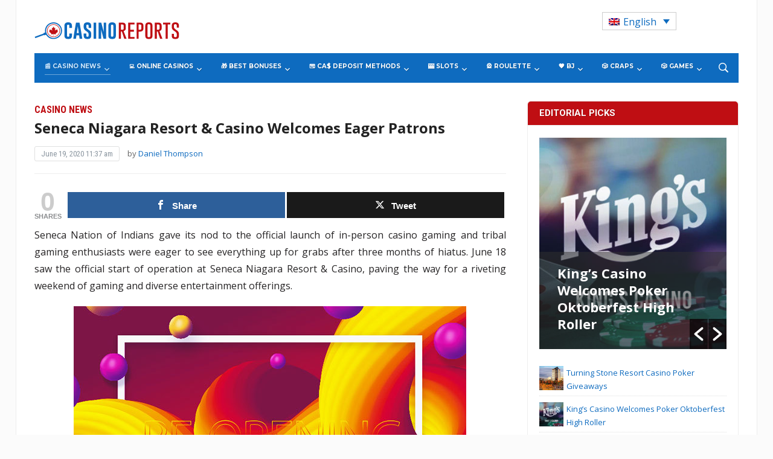

--- FILE ---
content_type: text/html; charset=UTF-8
request_url: https://www.casinoreports.ca/2020/06/19/seneca-niagara-resort-casino-welcomes-eager-patrons/
body_size: 37451
content:
<!DOCTYPE html>
<html lang="en-US">
<head>
    <meta charset="UTF-8">
    <meta name="viewport" content="width=device-width, initial-scale=1.0">
    <link rel="profile" href="http://gmpg.org/xfn/11">
    <link rel="pingback" href="https://www.casinoreports.ca/xmlrpc.php">

    <meta name='robots' content='index, follow, max-image-preview:large, max-snippet:-1, max-video-preview:-1' />
	<style>img:is([sizes="auto" i], [sizes^="auto," i]) { contain-intrinsic-size: 3000px 1500px }</style>
	<link rel="alternate" hreflang="en" href="https://www.casinoreports.ca/2020/06/19/seneca-niagara-resort-casino-welcomes-eager-patrons/" />
<link rel="alternate" hreflang="x-default" href="https://www.casinoreports.ca/2020/06/19/seneca-niagara-resort-casino-welcomes-eager-patrons/" />

<!-- Open Graph Meta Tags generated by MashShare 4.0.47 - https://mashshare.net -->
<meta property="og:type" content="article" /> 
<meta property="og:title" content="Seneca Niagara Resort & Casino Welcomes Eager Patrons" />
<meta property="og:description" content="Seneca Nation of Indians gave its nod to the official launch of in-person casino gaming and tribal gaming enthusiasts were eager to see everything up for grabs after three months of hiatus. June 18 saw" />
<meta property="og:image" content="https://www.casinoreports.ca/wp-content/uploads/2020/06/the_seneca_niagara_resort_and_casino_reopens_.jpg" />
<meta property="og:url" content="https://www.casinoreports.ca/2020/06/19/seneca-niagara-resort-casino-welcomes-eager-patrons/" />
<meta property="og:site_name" content="Casino Reports - Canada Casino News" />
<meta property="article:published_time" content="2020-06-19T11:37:55+00:00" />
<meta property="article:modified_time" content="2020-06-19T11:37:55+00:00" />
<meta property="og:updated_time" content="2020-06-19T11:37:55+00:00" />
<!-- Open Graph Meta Tags generated by MashShare 4.0.47 - https://www.mashshare.net -->
<!-- Twitter Card generated by MashShare 4.0.47 - https://www.mashshare.net -->
<meta property="og:image:width" content="650" />
<meta property="og:image:height" content="433" />
<meta name="twitter:card" content="summary_large_image">
<meta name="twitter:title" content="Seneca Niagara Resort & Casino Welcomes Eager Patrons">
<meta name="twitter:description" content="Seneca Nation of Indians gave its nod to the official launch of in-person casino gaming and tribal gaming enthusiasts were eager to see everything up for grabs after three months of hiatus. June 18 saw">
<meta name="twitter:image" content="https://www.casinoreports.ca/wp-content/uploads/2020/06/the_seneca_niagara_resort_and_casino_reopens_.jpg">
<!-- Twitter Card generated by MashShare 4.0.47 - https://www.mashshare.net -->


	<!-- This site is optimized with the Yoast SEO plugin v26.1.1 - https://yoast.com/wordpress/plugins/seo/ -->
	<title>Seneca Niagara Resort &amp; Casino Welcomes Eager Patrons - Casino Reports - Canada Casino News</title>
	<meta name="description" content="June 18 saw the official start of operation at Seneca Niagara Resort &amp; Casino, paving the way for a riveting weekend of gaming and diverse entertainment" />
	<link rel="canonical" href="https://www.casinoreports.ca/2020/06/19/seneca-niagara-resort-casino-welcomes-eager-patrons/" />
	<meta property="og:locale" content="en_US" />
	<meta property="og:type" content="article" />
	<meta property="og:title" content="Seneca Niagara Resort &amp; Casino Welcomes Eager Patrons - Casino Reports - Canada Casino News" />
	<meta property="og:description" content="June 18 saw the official start of operation at Seneca Niagara Resort &amp; Casino, paving the way for a riveting weekend of gaming and diverse entertainment" />
	<meta property="og:url" content="https://www.casinoreports.ca/2020/06/19/seneca-niagara-resort-casino-welcomes-eager-patrons/" />
	<meta property="og:site_name" content="Casino Reports - Canada Casino News" />
	<meta property="article:published_time" content="2020-06-19T11:37:55+00:00" />
	<meta property="og:image" content="https://www.casinoreports.ca/wp-content/uploads/2020/06/the_seneca_niagara_resort_and_casino_reopens_.jpg" />
	<meta property="og:image:width" content="650" />
	<meta property="og:image:height" content="433" />
	<meta property="og:image:type" content="image/jpeg" />
	<meta name="author" content="Daniel Thompson" />
	<meta name="twitter:card" content="summary_large_image" />
	<meta name="twitter:label1" content="Written by" />
	<meta name="twitter:data1" content="Daniel Thompson" />
	<meta name="twitter:label2" content="Est. reading time" />
	<meta name="twitter:data2" content="3 minutes" />
	<script type="application/ld+json" class="yoast-schema-graph">{"@context":"https://schema.org","@graph":[{"@type":"WebPage","@id":"https://www.casinoreports.ca/2020/06/19/seneca-niagara-resort-casino-welcomes-eager-patrons/","url":"https://www.casinoreports.ca/2020/06/19/seneca-niagara-resort-casino-welcomes-eager-patrons/","name":"Seneca Niagara Resort & Casino Welcomes Eager Patrons - Casino Reports - Canada Casino News","isPartOf":{"@id":"https://www.casinoreports.ca/#website"},"primaryImageOfPage":{"@id":"https://www.casinoreports.ca/2020/06/19/seneca-niagara-resort-casino-welcomes-eager-patrons/#primaryimage"},"image":{"@id":"https://www.casinoreports.ca/2020/06/19/seneca-niagara-resort-casino-welcomes-eager-patrons/#primaryimage"},"thumbnailUrl":"https://www.casinoreports.ca/wp-content/uploads/2020/06/the_seneca_niagara_resort_and_casino_reopens_.jpg","datePublished":"2020-06-19T11:37:55+00:00","author":{"@id":"https://www.casinoreports.ca/#/schema/person/bff83e71498f3e4220454bdaa7832e2c"},"description":"June 18 saw the official start of operation at Seneca Niagara Resort & Casino, paving the way for a riveting weekend of gaming and diverse entertainment","breadcrumb":{"@id":"https://www.casinoreports.ca/2020/06/19/seneca-niagara-resort-casino-welcomes-eager-patrons/#breadcrumb"},"inLanguage":"en-US","potentialAction":[{"@type":"ReadAction","target":["https://www.casinoreports.ca/2020/06/19/seneca-niagara-resort-casino-welcomes-eager-patrons/"]}]},{"@type":"ImageObject","inLanguage":"en-US","@id":"https://www.casinoreports.ca/2020/06/19/seneca-niagara-resort-casino-welcomes-eager-patrons/#primaryimage","url":"https://www.casinoreports.ca/wp-content/uploads/2020/06/the_seneca_niagara_resort_and_casino_reopens_.jpg","contentUrl":"https://www.casinoreports.ca/wp-content/uploads/2020/06/the_seneca_niagara_resort_and_casino_reopens_.jpg","width":650,"height":433},{"@type":"BreadcrumbList","@id":"https://www.casinoreports.ca/2020/06/19/seneca-niagara-resort-casino-welcomes-eager-patrons/#breadcrumb","itemListElement":[{"@type":"ListItem","position":1,"name":"Home","item":"https://www.casinoreports.ca/"},{"@type":"ListItem","position":2,"name":"Seneca Niagara Resort &#038; Casino Welcomes Eager Patrons"}]},{"@type":"WebSite","@id":"https://www.casinoreports.ca/#website","url":"https://www.casinoreports.ca/","name":"Casino Reports - Canada Casino News","description":"","potentialAction":[{"@type":"SearchAction","target":{"@type":"EntryPoint","urlTemplate":"https://www.casinoreports.ca/?s={search_term_string}"},"query-input":{"@type":"PropertyValueSpecification","valueRequired":true,"valueName":"search_term_string"}}],"inLanguage":"en-US"},{"@type":"Person","@id":"https://www.casinoreports.ca/#/schema/person/bff83e71498f3e4220454bdaa7832e2c","name":"Daniel Thompson","image":{"@type":"ImageObject","inLanguage":"en-US","@id":"https://www.casinoreports.ca/#/schema/person/image/","url":"https://secure.gravatar.com/avatar/3893efceb4274b33b94627b27a58b1ae86d9109e1dbb6c3aba29b98203501859?s=96&d=mm&r=g","contentUrl":"https://secure.gravatar.com/avatar/3893efceb4274b33b94627b27a58b1ae86d9109e1dbb6c3aba29b98203501859?s=96&d=mm&r=g","caption":"Daniel Thompson"},"description":"Daniel had previously worked as a correpsondent and editor for several local Canadian news websites. He developed true interest in the ways of the gambling industry after several accidental visits to casinos with friends.","sameAs":["http://www.casinoreports.ca/"],"url":"https://www.casinoreports.ca/author/dthompson/"}]}</script>
	<!-- / Yoast SEO plugin. -->


<link rel='dns-prefetch' href='//fonts.googleapis.com' />
<link rel="alternate" type="application/rss+xml" title="Casino Reports - Canada Casino News &raquo; Feed" href="https://www.casinoreports.ca/feed/" />
<link rel="alternate" type="application/rss+xml" title="Casino Reports - Canada Casino News &raquo; Comments Feed" href="https://www.casinoreports.ca/comments/feed/" />
<script type="text/javascript">
/* <![CDATA[ */
window._wpemojiSettings = {"baseUrl":"https:\/\/s.w.org\/images\/core\/emoji\/16.0.1\/72x72\/","ext":".png","svgUrl":"https:\/\/s.w.org\/images\/core\/emoji\/16.0.1\/svg\/","svgExt":".svg","source":{"concatemoji":"https:\/\/www.casinoreports.ca\/wp-includes\/js\/wp-emoji-release.min.js?ver=6.8.3"}};
/*! This file is auto-generated */
!function(s,n){var o,i,e;function c(e){try{var t={supportTests:e,timestamp:(new Date).valueOf()};sessionStorage.setItem(o,JSON.stringify(t))}catch(e){}}function p(e,t,n){e.clearRect(0,0,e.canvas.width,e.canvas.height),e.fillText(t,0,0);var t=new Uint32Array(e.getImageData(0,0,e.canvas.width,e.canvas.height).data),a=(e.clearRect(0,0,e.canvas.width,e.canvas.height),e.fillText(n,0,0),new Uint32Array(e.getImageData(0,0,e.canvas.width,e.canvas.height).data));return t.every(function(e,t){return e===a[t]})}function u(e,t){e.clearRect(0,0,e.canvas.width,e.canvas.height),e.fillText(t,0,0);for(var n=e.getImageData(16,16,1,1),a=0;a<n.data.length;a++)if(0!==n.data[a])return!1;return!0}function f(e,t,n,a){switch(t){case"flag":return n(e,"\ud83c\udff3\ufe0f\u200d\u26a7\ufe0f","\ud83c\udff3\ufe0f\u200b\u26a7\ufe0f")?!1:!n(e,"\ud83c\udde8\ud83c\uddf6","\ud83c\udde8\u200b\ud83c\uddf6")&&!n(e,"\ud83c\udff4\udb40\udc67\udb40\udc62\udb40\udc65\udb40\udc6e\udb40\udc67\udb40\udc7f","\ud83c\udff4\u200b\udb40\udc67\u200b\udb40\udc62\u200b\udb40\udc65\u200b\udb40\udc6e\u200b\udb40\udc67\u200b\udb40\udc7f");case"emoji":return!a(e,"\ud83e\udedf")}return!1}function g(e,t,n,a){var r="undefined"!=typeof WorkerGlobalScope&&self instanceof WorkerGlobalScope?new OffscreenCanvas(300,150):s.createElement("canvas"),o=r.getContext("2d",{willReadFrequently:!0}),i=(o.textBaseline="top",o.font="600 32px Arial",{});return e.forEach(function(e){i[e]=t(o,e,n,a)}),i}function t(e){var t=s.createElement("script");t.src=e,t.defer=!0,s.head.appendChild(t)}"undefined"!=typeof Promise&&(o="wpEmojiSettingsSupports",i=["flag","emoji"],n.supports={everything:!0,everythingExceptFlag:!0},e=new Promise(function(e){s.addEventListener("DOMContentLoaded",e,{once:!0})}),new Promise(function(t){var n=function(){try{var e=JSON.parse(sessionStorage.getItem(o));if("object"==typeof e&&"number"==typeof e.timestamp&&(new Date).valueOf()<e.timestamp+604800&&"object"==typeof e.supportTests)return e.supportTests}catch(e){}return null}();if(!n){if("undefined"!=typeof Worker&&"undefined"!=typeof OffscreenCanvas&&"undefined"!=typeof URL&&URL.createObjectURL&&"undefined"!=typeof Blob)try{var e="postMessage("+g.toString()+"("+[JSON.stringify(i),f.toString(),p.toString(),u.toString()].join(",")+"));",a=new Blob([e],{type:"text/javascript"}),r=new Worker(URL.createObjectURL(a),{name:"wpTestEmojiSupports"});return void(r.onmessage=function(e){c(n=e.data),r.terminate(),t(n)})}catch(e){}c(n=g(i,f,p,u))}t(n)}).then(function(e){for(var t in e)n.supports[t]=e[t],n.supports.everything=n.supports.everything&&n.supports[t],"flag"!==t&&(n.supports.everythingExceptFlag=n.supports.everythingExceptFlag&&n.supports[t]);n.supports.everythingExceptFlag=n.supports.everythingExceptFlag&&!n.supports.flag,n.DOMReady=!1,n.readyCallback=function(){n.DOMReady=!0}}).then(function(){return e}).then(function(){var e;n.supports.everything||(n.readyCallback(),(e=n.source||{}).concatemoji?t(e.concatemoji):e.wpemoji&&e.twemoji&&(t(e.twemoji),t(e.wpemoji)))}))}((window,document),window._wpemojiSettings);
/* ]]> */
</script>
<style id='wp-emoji-styles-inline-css' type='text/css'>

	img.wp-smiley, img.emoji {
		display: inline !important;
		border: none !important;
		box-shadow: none !important;
		height: 1em !important;
		width: 1em !important;
		margin: 0 0.07em !important;
		vertical-align: -0.1em !important;
		background: none !important;
		padding: 0 !important;
	}
</style>
<link rel='stylesheet' id='wp-block-library-css' href='https://www.casinoreports.ca/wp-includes/css/dist/block-library/style.min.css?ver=6.8.3' type='text/css' media='all' />
<style id='classic-theme-styles-inline-css' type='text/css'>
/*! This file is auto-generated */
.wp-block-button__link{color:#fff;background-color:#32373c;border-radius:9999px;box-shadow:none;text-decoration:none;padding:calc(.667em + 2px) calc(1.333em + 2px);font-size:1.125em}.wp-block-file__button{background:#32373c;color:#fff;text-decoration:none}
</style>
<style id='global-styles-inline-css' type='text/css'>
:root{--wp--preset--aspect-ratio--square: 1;--wp--preset--aspect-ratio--4-3: 4/3;--wp--preset--aspect-ratio--3-4: 3/4;--wp--preset--aspect-ratio--3-2: 3/2;--wp--preset--aspect-ratio--2-3: 2/3;--wp--preset--aspect-ratio--16-9: 16/9;--wp--preset--aspect-ratio--9-16: 9/16;--wp--preset--color--black: #000000;--wp--preset--color--cyan-bluish-gray: #abb8c3;--wp--preset--color--white: #ffffff;--wp--preset--color--pale-pink: #f78da7;--wp--preset--color--vivid-red: #cf2e2e;--wp--preset--color--luminous-vivid-orange: #ff6900;--wp--preset--color--luminous-vivid-amber: #fcb900;--wp--preset--color--light-green-cyan: #7bdcb5;--wp--preset--color--vivid-green-cyan: #00d084;--wp--preset--color--pale-cyan-blue: #8ed1fc;--wp--preset--color--vivid-cyan-blue: #0693e3;--wp--preset--color--vivid-purple: #9b51e0;--wp--preset--gradient--vivid-cyan-blue-to-vivid-purple: linear-gradient(135deg,rgba(6,147,227,1) 0%,rgb(155,81,224) 100%);--wp--preset--gradient--light-green-cyan-to-vivid-green-cyan: linear-gradient(135deg,rgb(122,220,180) 0%,rgb(0,208,130) 100%);--wp--preset--gradient--luminous-vivid-amber-to-luminous-vivid-orange: linear-gradient(135deg,rgba(252,185,0,1) 0%,rgba(255,105,0,1) 100%);--wp--preset--gradient--luminous-vivid-orange-to-vivid-red: linear-gradient(135deg,rgba(255,105,0,1) 0%,rgb(207,46,46) 100%);--wp--preset--gradient--very-light-gray-to-cyan-bluish-gray: linear-gradient(135deg,rgb(238,238,238) 0%,rgb(169,184,195) 100%);--wp--preset--gradient--cool-to-warm-spectrum: linear-gradient(135deg,rgb(74,234,220) 0%,rgb(151,120,209) 20%,rgb(207,42,186) 40%,rgb(238,44,130) 60%,rgb(251,105,98) 80%,rgb(254,248,76) 100%);--wp--preset--gradient--blush-light-purple: linear-gradient(135deg,rgb(255,206,236) 0%,rgb(152,150,240) 100%);--wp--preset--gradient--blush-bordeaux: linear-gradient(135deg,rgb(254,205,165) 0%,rgb(254,45,45) 50%,rgb(107,0,62) 100%);--wp--preset--gradient--luminous-dusk: linear-gradient(135deg,rgb(255,203,112) 0%,rgb(199,81,192) 50%,rgb(65,88,208) 100%);--wp--preset--gradient--pale-ocean: linear-gradient(135deg,rgb(255,245,203) 0%,rgb(182,227,212) 50%,rgb(51,167,181) 100%);--wp--preset--gradient--electric-grass: linear-gradient(135deg,rgb(202,248,128) 0%,rgb(113,206,126) 100%);--wp--preset--gradient--midnight: linear-gradient(135deg,rgb(2,3,129) 0%,rgb(40,116,252) 100%);--wp--preset--font-size--small: 13px;--wp--preset--font-size--medium: 20px;--wp--preset--font-size--large: 36px;--wp--preset--font-size--x-large: 42px;--wp--preset--spacing--20: 0.44rem;--wp--preset--spacing--30: 0.67rem;--wp--preset--spacing--40: 1rem;--wp--preset--spacing--50: 1.5rem;--wp--preset--spacing--60: 2.25rem;--wp--preset--spacing--70: 3.38rem;--wp--preset--spacing--80: 5.06rem;--wp--preset--shadow--natural: 6px 6px 9px rgba(0, 0, 0, 0.2);--wp--preset--shadow--deep: 12px 12px 50px rgba(0, 0, 0, 0.4);--wp--preset--shadow--sharp: 6px 6px 0px rgba(0, 0, 0, 0.2);--wp--preset--shadow--outlined: 6px 6px 0px -3px rgba(255, 255, 255, 1), 6px 6px rgba(0, 0, 0, 1);--wp--preset--shadow--crisp: 6px 6px 0px rgba(0, 0, 0, 1);}:where(.is-layout-flex){gap: 0.5em;}:where(.is-layout-grid){gap: 0.5em;}body .is-layout-flex{display: flex;}.is-layout-flex{flex-wrap: wrap;align-items: center;}.is-layout-flex > :is(*, div){margin: 0;}body .is-layout-grid{display: grid;}.is-layout-grid > :is(*, div){margin: 0;}:where(.wp-block-columns.is-layout-flex){gap: 2em;}:where(.wp-block-columns.is-layout-grid){gap: 2em;}:where(.wp-block-post-template.is-layout-flex){gap: 1.25em;}:where(.wp-block-post-template.is-layout-grid){gap: 1.25em;}.has-black-color{color: var(--wp--preset--color--black) !important;}.has-cyan-bluish-gray-color{color: var(--wp--preset--color--cyan-bluish-gray) !important;}.has-white-color{color: var(--wp--preset--color--white) !important;}.has-pale-pink-color{color: var(--wp--preset--color--pale-pink) !important;}.has-vivid-red-color{color: var(--wp--preset--color--vivid-red) !important;}.has-luminous-vivid-orange-color{color: var(--wp--preset--color--luminous-vivid-orange) !important;}.has-luminous-vivid-amber-color{color: var(--wp--preset--color--luminous-vivid-amber) !important;}.has-light-green-cyan-color{color: var(--wp--preset--color--light-green-cyan) !important;}.has-vivid-green-cyan-color{color: var(--wp--preset--color--vivid-green-cyan) !important;}.has-pale-cyan-blue-color{color: var(--wp--preset--color--pale-cyan-blue) !important;}.has-vivid-cyan-blue-color{color: var(--wp--preset--color--vivid-cyan-blue) !important;}.has-vivid-purple-color{color: var(--wp--preset--color--vivid-purple) !important;}.has-black-background-color{background-color: var(--wp--preset--color--black) !important;}.has-cyan-bluish-gray-background-color{background-color: var(--wp--preset--color--cyan-bluish-gray) !important;}.has-white-background-color{background-color: var(--wp--preset--color--white) !important;}.has-pale-pink-background-color{background-color: var(--wp--preset--color--pale-pink) !important;}.has-vivid-red-background-color{background-color: var(--wp--preset--color--vivid-red) !important;}.has-luminous-vivid-orange-background-color{background-color: var(--wp--preset--color--luminous-vivid-orange) !important;}.has-luminous-vivid-amber-background-color{background-color: var(--wp--preset--color--luminous-vivid-amber) !important;}.has-light-green-cyan-background-color{background-color: var(--wp--preset--color--light-green-cyan) !important;}.has-vivid-green-cyan-background-color{background-color: var(--wp--preset--color--vivid-green-cyan) !important;}.has-pale-cyan-blue-background-color{background-color: var(--wp--preset--color--pale-cyan-blue) !important;}.has-vivid-cyan-blue-background-color{background-color: var(--wp--preset--color--vivid-cyan-blue) !important;}.has-vivid-purple-background-color{background-color: var(--wp--preset--color--vivid-purple) !important;}.has-black-border-color{border-color: var(--wp--preset--color--black) !important;}.has-cyan-bluish-gray-border-color{border-color: var(--wp--preset--color--cyan-bluish-gray) !important;}.has-white-border-color{border-color: var(--wp--preset--color--white) !important;}.has-pale-pink-border-color{border-color: var(--wp--preset--color--pale-pink) !important;}.has-vivid-red-border-color{border-color: var(--wp--preset--color--vivid-red) !important;}.has-luminous-vivid-orange-border-color{border-color: var(--wp--preset--color--luminous-vivid-orange) !important;}.has-luminous-vivid-amber-border-color{border-color: var(--wp--preset--color--luminous-vivid-amber) !important;}.has-light-green-cyan-border-color{border-color: var(--wp--preset--color--light-green-cyan) !important;}.has-vivid-green-cyan-border-color{border-color: var(--wp--preset--color--vivid-green-cyan) !important;}.has-pale-cyan-blue-border-color{border-color: var(--wp--preset--color--pale-cyan-blue) !important;}.has-vivid-cyan-blue-border-color{border-color: var(--wp--preset--color--vivid-cyan-blue) !important;}.has-vivid-purple-border-color{border-color: var(--wp--preset--color--vivid-purple) !important;}.has-vivid-cyan-blue-to-vivid-purple-gradient-background{background: var(--wp--preset--gradient--vivid-cyan-blue-to-vivid-purple) !important;}.has-light-green-cyan-to-vivid-green-cyan-gradient-background{background: var(--wp--preset--gradient--light-green-cyan-to-vivid-green-cyan) !important;}.has-luminous-vivid-amber-to-luminous-vivid-orange-gradient-background{background: var(--wp--preset--gradient--luminous-vivid-amber-to-luminous-vivid-orange) !important;}.has-luminous-vivid-orange-to-vivid-red-gradient-background{background: var(--wp--preset--gradient--luminous-vivid-orange-to-vivid-red) !important;}.has-very-light-gray-to-cyan-bluish-gray-gradient-background{background: var(--wp--preset--gradient--very-light-gray-to-cyan-bluish-gray) !important;}.has-cool-to-warm-spectrum-gradient-background{background: var(--wp--preset--gradient--cool-to-warm-spectrum) !important;}.has-blush-light-purple-gradient-background{background: var(--wp--preset--gradient--blush-light-purple) !important;}.has-blush-bordeaux-gradient-background{background: var(--wp--preset--gradient--blush-bordeaux) !important;}.has-luminous-dusk-gradient-background{background: var(--wp--preset--gradient--luminous-dusk) !important;}.has-pale-ocean-gradient-background{background: var(--wp--preset--gradient--pale-ocean) !important;}.has-electric-grass-gradient-background{background: var(--wp--preset--gradient--electric-grass) !important;}.has-midnight-gradient-background{background: var(--wp--preset--gradient--midnight) !important;}.has-small-font-size{font-size: var(--wp--preset--font-size--small) !important;}.has-medium-font-size{font-size: var(--wp--preset--font-size--medium) !important;}.has-large-font-size{font-size: var(--wp--preset--font-size--large) !important;}.has-x-large-font-size{font-size: var(--wp--preset--font-size--x-large) !important;}
:where(.wp-block-post-template.is-layout-flex){gap: 1.25em;}:where(.wp-block-post-template.is-layout-grid){gap: 1.25em;}
:where(.wp-block-columns.is-layout-flex){gap: 2em;}:where(.wp-block-columns.is-layout-grid){gap: 2em;}
:root :where(.wp-block-pullquote){font-size: 1.5em;line-height: 1.6;}
</style>
<link rel='stylesheet' id='contact-form-7-css' href='https://www.casinoreports.ca/wp-content/plugins/contact-form-7/includes/css/styles.css?ver=6.1.2' type='text/css' media='all' />
<link rel='stylesheet' id='mashsb-styles-css' href='https://www.casinoreports.ca/wp-content/plugins/mashsharer/assets/css/mashsb.min.css?ver=4.0.47' type='text/css' media='all' />
<style id='mashsb-styles-inline-css' type='text/css'>
.mashsb-count {color:#cccccc;}@media only screen and (min-width:568px){.mashsb-buttons a {min-width: 177px;}}
</style>
<link rel='stylesheet' id='photoswipe-lib-css' href='https://www.casinoreports.ca/wp-content/plugins/photo-swipe/lib/photoswipe.css?ver=4.1.1.1' type='text/css' media='all' />
<link rel='stylesheet' id='photoswipe-default-skin-css' href='https://www.casinoreports.ca/wp-content/plugins/photo-swipe/lib/default-skin/default-skin.css?ver=4.1.1.1' type='text/css' media='all' />
<link rel='stylesheet' id='wp-polls-css' href='https://www.casinoreports.ca/wp-content/plugins/wp-polls/polls-css.css?ver=2.77.3' type='text/css' media='all' />
<style id='wp-polls-inline-css' type='text/css'>
.wp-polls .pollbar {
	margin: 1px;
	font-size: 6px;
	line-height: 8px;
	height: 8px;
	background-image: url('https://www.casinoreports.ca/wp-content/plugins/wp-polls/images/default/pollbg.gif');
	border: 1px solid #c8c8c8;
}

</style>
<link rel='stylesheet' id='wpos-slick-style-css' href='https://www.casinoreports.ca/wp-content/plugins/wp-responsive-recent-post-slider/assets/css/slick.css?ver=3.6.5' type='text/css' media='all' />
<link rel='stylesheet' id='wppsac-public-style-css' href='https://www.casinoreports.ca/wp-content/plugins/wp-responsive-recent-post-slider/assets/css/recent-post-style.css?ver=3.6.5' type='text/css' media='all' />
<link rel='stylesheet' id='wpml-legacy-dropdown-0-css' href='https://www.casinoreports.ca/wp-content/plugins/sitepress-multilingual-cms/templates/language-switchers/legacy-dropdown/style.min.css?ver=1' type='text/css' media='all' />
<style id='wpml-legacy-dropdown-0-inline-css' type='text/css'>
.wpml-ls-statics-shortcode_actions .wpml-ls-current-language > a {color:#0d6bbf;}
</style>
<link rel='stylesheet' id='child-style-css' href='https://www.casinoreports.ca/wp-content/themes/casinoreports/style.css?ver=1.2.012' type='text/css' media='all' />
<link rel='stylesheet' id='parent-style-css' href='https://www.casinoreports.ca/wp-content/themes/tribune/style.css?ver=1.2.014' type='text/css' media='all' />
<link rel='stylesheet' id='wpz-shortcodes-css' href='https://www.casinoreports.ca/wp-content/themes/tribune/functions/wpzoom/assets/css/shortcodes.css?ver=6.8.3' type='text/css' media='all' />
<link rel='stylesheet' id='zoom-font-awesome-css' href='https://www.casinoreports.ca/wp-content/themes/tribune/functions/wpzoom/assets/css/font-awesome.min.css?ver=6.8.3' type='text/css' media='all' />
<link rel='stylesheet' id='tribune-google-fonts-css' href='//fonts.googleapis.com/css?family=Open+Sans%3Aregular%2Citalic%2C700%7CMerriweather%3Aregular%2Citalic%2C700%7CPlayfair+Display%3Aregular%2Citalic%2C700%7CMontserrat%3Aregular%2Citalic%2C700%7CRoboto%3Aregular%2Citalic%2C700%26subset%3Dlatin%2C&#038;ver=6.8.3' type='text/css' media='all' />
<link rel='stylesheet' id='tribune-style-css' href='https://www.casinoreports.ca/wp-content/themes/casinoreports/style.css?ver=6.8.3' type='text/css' media='all' />
<link rel='stylesheet' id='media-queries-css' href='https://www.casinoreports.ca/wp-content/themes/tribune/css/media-queries.css?ver=1.0.6' type='text/css' media='all' />
<link rel='stylesheet' id='tribune-google-font-default-css' href='//fonts.googleapis.com/css?family=Montserrat%3A400%2C700%7CPlayfair+Display%3A400%2C700%7CRoboto+Condensed%3A400%2C700%7CMerriweather%3A400%2C700%2C900%2C400italic%2C700italic%2C900italic&#038;subset=latin%2Cgreek%2Ccyrillic&#038;ver=6.8.3' type='text/css' media='all' />
<link rel='stylesheet' id='dashicons-css' href='https://www.casinoreports.ca/wp-includes/css/dashicons.min.css?ver=6.8.3' type='text/css' media='all' />
<link rel='stylesheet' id='wzslider-css' href='https://www.casinoreports.ca/wp-content/themes/tribune/functions/wpzoom/assets/css/wzslider.css?ver=6.8.3' type='text/css' media='all' />
<link rel='stylesheet' id='wpzoom-custom-css' href='https://www.casinoreports.ca/wp-content/themes/tribune/custom.css?ver=6.8.3' type='text/css' media='all' />
<script type="text/javascript" src="https://www.casinoreports.ca/wp-includes/js/jquery/jquery.min.js?ver=3.7.1" id="jquery-core-js"></script>
<script type="text/javascript" src="https://www.casinoreports.ca/wp-includes/js/jquery/jquery-migrate.min.js?ver=3.4.1" id="jquery-migrate-js"></script>
<script type="text/javascript" id="mashsb-js-extra">
/* <![CDATA[ */
var mashsb = {"shares":"0","round_shares":"1","animate_shares":"0","dynamic_buttons":"0","share_url":"https:\/\/www.casinoreports.ca\/2020\/06\/19\/seneca-niagara-resort-casino-welcomes-eager-patrons\/","title":"Seneca+Niagara+Resort+%26+Casino+Welcomes+Eager+Patrons","image":"https:\/\/www.casinoreports.ca\/wp-content\/uploads\/2020\/06\/the_seneca_niagara_resort_and_casino_reopens_.jpg","desc":"Seneca Nation of Indians gave its nod to the official launch of in-person casino gaming and tribal gaming enthusiasts were eager to see everything up for grabs after three months of hiatus. June 18 saw \u2026","hashtag":"","subscribe":"content","subscribe_url":"","activestatus":"1","singular":"1","twitter_popup":"1","refresh":"0","nonce":"52e20950c1","postid":"12666","servertime":"1767306171","ajaxurl":"https:\/\/www.casinoreports.ca\/wp-admin\/admin-ajax.php"};
/* ]]> */
</script>
<script type="text/javascript" src="https://www.casinoreports.ca/wp-content/plugins/mashsharer/assets/js/mashsb.min.js?ver=4.0.47" id="mashsb-js"></script>
<script type="text/javascript" src="https://www.casinoreports.ca/wp-content/plugins/photo-swipe/lib/photoswipe.min.js?ver=4.1.1.1" id="photoswipe-lib-js"></script>
<script type="text/javascript" src="https://www.casinoreports.ca/wp-content/plugins/photo-swipe/lib/photoswipe-ui-default.min.js?ver=4.1.1.1" id="photoswipe-ui-default-js"></script>
<script type="text/javascript" src="https://www.casinoreports.ca/wp-content/plugins/photo-swipe/js/photoswipe.js?ver=4.1.1.1" id="photoswipe-js"></script>
<script type="text/javascript" src="https://www.casinoreports.ca/wp-content/plugins/sitepress-multilingual-cms/templates/language-switchers/legacy-dropdown/script.min.js?ver=1" id="wpml-legacy-dropdown-0-js"></script>
<script type="text/javascript" id="wpml-xdomain-data-js-extra">
/* <![CDATA[ */
var wpml_xdomain_data = {"css_selector":"wpml-ls-item","ajax_url":"https:\/\/www.casinoreports.ca\/wp-admin\/admin-ajax.php","current_lang":"en","_nonce":"ff9278170c"};
/* ]]> */
</script>
<script type="text/javascript" src="https://www.casinoreports.ca/wp-content/plugins/sitepress-multilingual-cms/res/js/xdomain-data.js?ver=476000" id="wpml-xdomain-data-js" defer="defer" data-wp-strategy="defer"></script>
<link rel="https://api.w.org/" href="https://www.casinoreports.ca/wp-json/" /><link rel="alternate" title="JSON" type="application/json" href="https://www.casinoreports.ca/wp-json/wp/v2/posts/12666" /><link rel="EditURI" type="application/rsd+xml" title="RSD" href="https://www.casinoreports.ca/xmlrpc.php?rsd" />
<meta name="generator" content="WordPress 6.8.3" />
<link rel='shortlink' href='https://www.casinoreports.ca/?p=12666' />
<link rel="alternate" title="oEmbed (JSON)" type="application/json+oembed" href="https://www.casinoreports.ca/wp-json/oembed/1.0/embed?url=https%3A%2F%2Fwww.casinoreports.ca%2F2020%2F06%2F19%2Fseneca-niagara-resort-casino-welcomes-eager-patrons%2F" />
<link rel="alternate" title="oEmbed (XML)" type="text/xml+oembed" href="https://www.casinoreports.ca/wp-json/oembed/1.0/embed?url=https%3A%2F%2Fwww.casinoreports.ca%2F2020%2F06%2F19%2Fseneca-niagara-resort-casino-welcomes-eager-patrons%2F&#038;format=xml" />
<meta name="generator" content="WPML ver:4.7.6 stt:1,4;" />
<!-- Stream WordPress user activity plugin v4.1.1 -->
    
    <script type="text/javascript">
        var ajaxurl = 'https://www.casinoreports.ca/wp-admin/admin-ajax.php';
    </script>
<!-- WPZOOM Theme / Framework -->
<meta name="generator" content="Casino Reports 1.0.6" />
<meta name="generator" content="WPZOOM Framework 1.6.5" />

<!-- Begin Theme Custom CSS -->
<style type="text/css" id="tribune-custom-css">
a, .widget .feature-posts-list li a, .carousel-slider .item .entry-title a{color:#0e6bbf;}a:hover, .widget .feature-posts-list li a:hover, .carousel-slider .item .entry-title a:hover{color:#bf0e13;}.top-navbar a:hover{color:#bf0e13;}.navbar-nav .current-menu-item > a, .navbar-nav .current_page_item > a, .navbar-nav .current-menu-parent > a{color:#cce7ff;}.main-navbar{background:#0e6bbf;}.main-navbar .navbar-nav a:hover{color:#cce7ff;}#news-ticker dt{background:#bf0e13;}#news-ticker dd a:hover{color:#bf0e13;}.flex-control-nav{background:#bf0e13;}#slider #slidemain .slide_content h2 a:hover{color:#bf0e13;}.cat-links a{color:#bf0e13;}.widget h3.title, .widget .tabbernav .tabberactive a, .widget .tabbernav li a:hover{color:#bf0e13;}#footer{background:#0e6bbf;}#footer a{color:#cce7ff;}button, input[type=button], input[type=reset], input[type=submit]{background:#bf0e13;}body{font-family:"Open Sans","Helvetica Neue",Helvetica,Arial,sans-serif;font-size:16px;}.navbar-brand h1,.navbar-brand h1 a{font-size:44px;}.main-navbar .navbar-nav a{font-size:10px;}#slider #slidemain .slide_content h2,#slider #slidemain .slide_content h2 a{font-size:18px;}.entry-title a, #main .homepage-widgets .homecat ul li h3 a{font-size:20px;}h1.entry-title{font-size:24px;}.page h1.entry-title{font-size:24px;}.widget h3.title{font-family:"Roboto","Helvetica Neue",Helvetica,Arial,sans-serif;}
</style>
<!-- End Theme Custom CSS -->
<script type="text/javascript">document.write('<style type="text/css">.tabber{display:none;}</style>');</script>        <link rel="icon" href="https://www.casinoreports.ca/wp-content/uploads/2017/08/favicon.png"/>
    <link rel="icon" href="https://www.casinoreports.ca/wp-content/uploads/2018/09/favicon-55x55.png" sizes="32x32" />
<link rel="icon" href="https://www.casinoreports.ca/wp-content/uploads/2018/09/favicon.png" sizes="192x192" />
<link rel="apple-touch-icon" href="https://www.casinoreports.ca/wp-content/uploads/2018/09/favicon.png" />
<meta name="msapplication-TileImage" content="https://www.casinoreports.ca/wp-content/uploads/2018/09/favicon.png" />
    <!-- Google Tag Manager -->
    <script>(function(w,d,s,l,i){w[l]=w[l]||[];w[l].push({'gtm.start':
                new Date().getTime(),event:'gtm.js'});var f=d.getElementsByTagName(s)[0],
            j=d.createElement(s),dl=l!='dataLayer'?'&l='+l:'';j.async=true;j.src=
            'https://www.googletagmanager.com/gtm.js?id='+i+dl;f.parentNode.insertBefore(j,f);
        })(window,document,'script','dataLayer','GTM-PGQC3QX');</script>
    <!-- End Google Tag Manager -->

    </head>
<body class="wp-singular post-template-default single single-post postid-12666 single-format-standard wp-theme-tribune wp-child-theme-casinoreports">
<!-- Google Tag Manager (noscript) -->
<noscript><iframe src="https://www.googletagmanager.com/ns.html?id=GTM-PGQC3QX" height="0" width="0" style="display:none;visibility:hidden"></iframe></noscript>
<!-- End Google Tag Manager (noscript) -->

<div class="site-wrap">

    <div class="page-wrap">

    	<header id="header">

            <nav class="navbar" role="navigation">

                <nav class="top-navbar" role="navigation">


                    <div class="header_social">
                        
                    </div>


                    <div class="navbar-header">
                        
                    </div>


                    <div id="navbar-top">

                        

                    </div><!-- #navbar-top -->


                </nav><!-- .navbar -->

                <div class="clear"></div>

            </nav><!-- .navbar -->



            <div id="header-inner">


                <div class="navbar-brand">
                    <h1>
                        <a href="https://www.casinoreports.ca" title="">
                            <img src="https://www.casinoreports.ca/wp-content/themes/casinoreports/images/logo.svg" />
                            
                        </a>

                    </h1>
                                        <div class = "languages-wrap">
                        
<div
	 class="wpml-ls-statics-shortcode_actions wpml-ls wpml-ls-legacy-dropdown js-wpml-ls-legacy-dropdown">
	<ul>

		<li tabindex="0" class="wpml-ls-slot-shortcode_actions wpml-ls-item wpml-ls-item-en wpml-ls-current-language wpml-ls-first-item wpml-ls-last-item wpml-ls-item-legacy-dropdown">
			<a href="#" class="js-wpml-ls-item-toggle wpml-ls-item-toggle">
                                                    <img
            class="wpml-ls-flag"
            src="https://www.casinoreports.ca/wp-content/plugins/sitepress-multilingual-cms/res/flags/en.png"
            alt=""
            width=18
            height=12
    /><span class="wpml-ls-native">English</span></a>

			<ul class="wpml-ls-sub-menu">
							</ul>

		</li>

	</ul>
</div>
                    </div>

                                            <span class="tagline"></span>
                    

                    
                </div><!-- .navbar-brand -->


                
    			<div class="clear"></div>

            </div><!-- /#header-inner -->


    		<nav class="navbar" role="navigation">

                <nav class="main-navbar" role="navigation">


                    
                        <div id="sb-search" class="sb-search">
                            <form method="get" id="searchform" action="https://www.casinoreports.ca/">
	<input type="search" class="sb-search-input" placeholder="Enter your keywords..."  name="s" id="s" />
    <input type="submit" id="searchsubmit" class="sb-search-submit" value="Search" />
    <span class="sb-icon-search"></span>
</form>                        </div>

                    
                    <div class="navbar-header">
                        
                           <a class="navbar-toggle" href="#menu-main-slide">
                                <span class="toggle-bars">
                                    <span class="icon-bar"></span>
                                    <span class="icon-bar"></span>
                                    <span class="icon-bar"></span>
                                </span>
                                <span class="toggle-text">Menu</span>
                           </a>


                           <div id="menu-main-slide" class="menu-main-menu-container"><ul id="menu-main-menu" class="menu"><li id="menu-item-15" class="menu-item menu-item-type-taxonomy menu-item-object-category current-post-ancestor current-menu-parent current-post-parent menu-item-has-children menu-item-15"><a href="https://www.casinoreports.ca/category/casino-news/">📰 Casino News</a>
<ul class="sub-menu">
	<li id="menu-item-17" class="menu-item menu-item-type-taxonomy menu-item-object-category menu-item-17"><a href="https://www.casinoreports.ca/category/industry-reports/">💼 Reports</a></li>
	<li id="menu-item-26652" class="menu-item menu-item-type-post_type menu-item-object-page menu-item-26652"><a href="https://www.casinoreports.ca/articles/">📑 Articles</a></li>
	<li id="menu-item-16" class="menu-item menu-item-type-taxonomy menu-item-object-category menu-item-16"><a href="https://www.casinoreports.ca/category/poker-news/">📗 Poker News</a></li>
</ul>
</li>
<li id="menu-item-437" class="menu-item menu-item-type-post_type menu-item-object-page menu-item-has-children menu-item-437"><a href="https://www.casinoreports.ca/online-casinos/">💻 Online Casinos</a>
<ul class="sub-menu">
	<li id="menu-item-13289" class="menu-item menu-item-type-post_type menu-item-object-page menu-item-13289"><a href="https://www.casinoreports.ca/online-casinos/new-casinos-for-canadian-players/">🆕 New Casinos</a></li>
	<li id="menu-item-12083" class="menu-item menu-item-type-post_type menu-item-object-page menu-item-12083"><a href="https://www.casinoreports.ca/online-casinos/the-best-online-casinos-in-the-business-how-to-determine-who-comes-out-on-top/">🔥 Best Online Casino</a></li>
	<li id="menu-item-28476" class="menu-item menu-item-type-post_type menu-item-object-page menu-item-28476"><a href="https://www.casinoreports.ca/articles/how-to-get-the-most-out-of-comp-points-and-loyalty-rewards/">⚜ Comps &#038; Loyalty Rewards</a></li>
	<li id="menu-item-436" class="menu-item menu-item-type-post_type menu-item-object-page menu-item-has-children menu-item-436"><a href="https://www.casinoreports.ca/live-dealer/">👨‍💼 Live Dealer</a>
	<ul class="sub-menu">
		<li id="menu-item-12088" class="menu-item menu-item-type-post_type menu-item-object-page menu-item-12088"><a href="https://www.casinoreports.ca/live-dealer/casino-games/">Casino Games</a></li>
		<li id="menu-item-12086" class="menu-item menu-item-type-post_type menu-item-object-page menu-item-12086"><a href="https://www.casinoreports.ca/live-dealer/baccarat/">Baccarat</a></li>
		<li id="menu-item-26558" class="menu-item menu-item-type-post_type menu-item-object-page menu-item-26558"><a href="https://www.casinoreports.ca/craps-101/evolution-gamings-first-person-craps/">Evolution Gaming’s Craps</a></li>
		<li id="menu-item-27643" class="menu-item menu-item-type-post_type menu-item-object-page menu-item-27643"><a href="https://www.casinoreports.ca/articles/playtech-vs-evolution-live-dealer-differences/">Playtech vs. Evolution</a></li>
		<li id="menu-item-28425" class="menu-item menu-item-type-post_type menu-item-object-page menu-item-28425"><a href="https://www.casinoreports.ca/articles/top-7-live-casino-myths/">Top 7 Myths</a></li>
	</ul>
</li>
	<li id="menu-item-12084" class="sub-menu-columns menu-item menu-item-type-custom menu-item-object-custom menu-item-has-children menu-item-12084"><a href="https://www.casinoreports.ca/online-casinos/">📋 Reviews</a>
	<ul class="sub-menu">
		<li id="menu-item-21242" class="menu-item menu-item-type-post_type menu-item-object-page menu-item-21242"><a href="https://www.casinoreports.ca/online-casinos/1goodbet-casino/">1GOODBet</a></li>
		<li id="menu-item-12081" class="menu-item menu-item-type-post_type menu-item-object-page menu-item-12081"><a href="https://www.casinoreports.ca/online-casinos/21-casino-review/">21 Casino</a></li>
		<li id="menu-item-15391" class="menu-item menu-item-type-post_type menu-item-object-page menu-item-15391"><a href="https://www.casinoreports.ca/online-casinos/777bay-casino/">777Bay</a></li>
		<li id="menu-item-12082" class="menu-item menu-item-type-post_type menu-item-object-page menu-item-12082"><a href="https://www.casinoreports.ca/online-casinos/888-casino-review/">888</a></li>
		<li id="menu-item-16717" class="menu-item menu-item-type-post_type menu-item-object-page menu-item-16717"><a href="https://www.casinoreports.ca/online-casinos/888starz-bet/">888Starz</a></li>
		<li id="menu-item-19751" class="menu-item menu-item-type-post_type menu-item-object-page menu-item-19751"><a href="https://www.casinoreports.ca/online-casinos/agentsino-casino/">Agentsino</a></li>
		<li id="menu-item-16477" class="menu-item menu-item-type-post_type menu-item-object-page menu-item-16477"><a href="https://www.casinoreports.ca/online-casinos/andromeda-casino/">Andromeda</a></li>
		<li id="menu-item-18078" class="menu-item menu-item-type-post_type menu-item-object-page menu-item-18078"><a href="https://www.casinoreports.ca/online-casinos/arcanebet-casino/">Arcanebet</a></li>
		<li id="menu-item-19963" class="menu-item menu-item-type-post_type menu-item-object-page menu-item-19963"><a href="https://www.casinoreports.ca/online-casinos/axecasino/">AxeCasino</a></li>
		<li id="menu-item-15705" class="menu-item menu-item-type-post_type menu-item-object-page menu-item-15705"><a href="https://www.casinoreports.ca/online-casinos/barz-casino/">Barz</a></li>
		<li id="menu-item-12127" class="menu-item menu-item-type-post_type menu-item-object-page menu-item-12127"><a href="https://www.casinoreports.ca/?page_id=6363">Bet365</a></li>
		<li id="menu-item-12091" class="menu-item menu-item-type-post_type menu-item-object-page menu-item-12091"><a href="https://www.casinoreports.ca/online-casinos/aztec-riches-casino/">Aztec Riches</a></li>
		<li id="menu-item-19847" class="menu-item menu-item-type-post_type menu-item-object-page menu-item-19847"><a href="https://www.casinoreports.ca/online-casinos/betboys-casino/">BetBoys</a></li>
		<li id="menu-item-21163" class="menu-item menu-item-type-post_type menu-item-object-page menu-item-21163"><a href="https://www.casinoreports.ca/online-casinos/betheat-casino/">Betheat</a></li>
		<li id="menu-item-21040" class="menu-item menu-item-type-post_type menu-item-object-page menu-item-21040"><a href="https://www.casinoreports.ca/online-casinos/betmgm-casino/">BetMGM</a></li>
		<li id="menu-item-15456" class="menu-item menu-item-type-post_type menu-item-object-page menu-item-15456"><a href="https://www.casinoreports.ca/betobet-casino/">betObet</a></li>
		<li id="menu-item-19054" class="menu-item menu-item-type-post_type menu-item-object-page menu-item-19054"><a href="https://www.casinoreports.ca/online-casinos/betoriginal-casino/">BetOriginal</a></li>
		<li id="menu-item-21041" class="menu-item menu-item-type-post_type menu-item-object-page menu-item-21041"><a href="https://www.casinoreports.ca/online-casinos/betrivers-casino/">BetRivers</a></li>
		<li id="menu-item-12092" class="menu-item menu-item-type-post_type menu-item-object-page menu-item-12092"><a href="https://www.casinoreports.ca/online-casinos/betway-casino/">Betway</a></li>
		<li id="menu-item-18464" class="menu-item menu-item-type-post_type menu-item-object-page menu-item-18464"><a href="https://www.casinoreports.ca/online-casinos/bet-spider-casino/">Bet Spider</a></li>
		<li id="menu-item-19198" class="menu-item menu-item-type-post_type menu-item-object-page menu-item-19198"><a href="https://www.casinoreports.ca/online-casinos/bc-game-casino/">BC.Game</a></li>
		<li id="menu-item-20227" class="menu-item menu-item-type-post_type menu-item-object-page menu-item-20227"><a href="https://www.casinoreports.ca/online-casinos/biamo-bet-casino/">Biamo.bet</a></li>
		<li id="menu-item-19095" class="menu-item menu-item-type-post_type menu-item-object-page menu-item-19095"><a href="https://www.casinoreports.ca/online-casinos/bitdice-casino/">BitDice</a></li>
		<li id="menu-item-12079" class="menu-item menu-item-type-post_type menu-item-object-page menu-item-12079"><a href="https://www.casinoreports.ca/online-casinos/bitstarz-casino/">BitStarz</a></li>
		<li id="menu-item-12077" class="menu-item menu-item-type-post_type menu-item-object-page menu-item-12077"><a href="https://www.casinoreports.ca/online-casinos/bovada-casino/">Bovada</a></li>
		<li id="menu-item-19788" class="menu-item menu-item-type-post_type menu-item-object-page menu-item-19788"><a href="https://www.casinoreports.ca/online-casinos/boho-casino/">BOHO</a></li>
		<li id="menu-item-19638" class="menu-item menu-item-type-post_type menu-item-object-page menu-item-19638"><a href="https://www.casinoreports.ca/online-casinos/boka-casino/">BOKA</a></li>
		<li id="menu-item-19242" class="menu-item menu-item-type-post_type menu-item-object-page menu-item-19242"><a href="https://www.casinoreports.ca/online-casinos/bruno-casino/">Bruno</a></li>
		<li id="menu-item-21110" class="menu-item menu-item-type-post_type menu-item-object-page menu-item-21110"><a href="https://www.casinoreports.ca/online-casinos/buran-casino/">Buran</a></li>
		<li id="menu-item-21143" class="menu-item menu-item-type-post_type menu-item-object-page menu-item-21143"><a href="https://www.casinoreports.ca/online-casinos/casinex-casino/">Casinex</a></li>
		<li id="menu-item-12093" class="menu-item menu-item-type-post_type menu-item-object-page menu-item-12093"><a href="https://www.casinoreports.ca/online-casinos/casino-action/">Casino Action</a></li>
		<li id="menu-item-14805" class="menu-item menu-item-type-post_type menu-item-object-page menu-item-14805"><a href="https://www.casinoreports.ca/online-casinos/casino-buck/">Casino Buck</a></li>
		<li id="menu-item-14148" class="menu-item menu-item-type-post_type menu-item-object-page menu-item-14148"><a href="https://www.casinoreports.ca/online-casinos/casino-dome-review/">Casino Dome</a></li>
		<li id="menu-item-15317" class="menu-item menu-item-type-post_type menu-item-object-page menu-item-15317"><a href="https://www.casinoreports.ca/online-casinos/casino-masters/">Casino Masters</a></li>
		<li id="menu-item-12129" class="menu-item menu-item-type-post_type menu-item-object-page menu-item-12129"><a href="https://www.casinoreports.ca/online-casinos/casino-com/">Casino.com</a></li>
		<li id="menu-item-16640" class="menu-item menu-item-type-post_type menu-item-object-page menu-item-16640"><a href="https://www.casinoreports.ca/online-casinos/casino2021-bet/">Casino2021 Bet</a></li>
		<li id="menu-item-16429" class="menu-item menu-item-type-post_type menu-item-object-page menu-item-16429"><a href="https://www.casinoreports.ca/online-casinos/casinobud/">Casinobud</a></li>
		<li id="menu-item-15275" class="menu-item menu-item-type-post_type menu-item-object-page menu-item-15275"><a href="https://www.casinoreports.ca/online-casinos/casinocastle/">CasinoCastle</a></li>
		<li id="menu-item-19992" class="menu-item menu-item-type-post_type menu-item-object-page menu-item-19992"><a href="https://www.casinoreports.ca/online-casinos/casinointer/">CasinoInter</a></li>
		<li id="menu-item-14559" class="menu-item menu-item-type-post_type menu-item-object-page menu-item-14559"><a href="https://www.casinoreports.ca/online-casinos/casinoluck/">CasinoLuck</a></li>
		<li id="menu-item-14151" class="menu-item menu-item-type-post_type menu-item-object-page menu-item-14151"><a href="https://www.casinoreports.ca/online-casinos/casoo-casino-review/">Casoo</a></li>
		<li id="menu-item-15603" class="menu-item menu-item-type-post_type menu-item-object-page menu-item-15603"><a href="https://www.casinoreports.ca/online-casinos/catcasino/">CatCasino</a></li>
		<li id="menu-item-19908" class="menu-item menu-item-type-post_type menu-item-object-page menu-item-19908"><a href="https://www.casinoreports.ca/online-casinos/chipstars-casino/">Chipstars</a></li>
		<li id="menu-item-17449" class="menu-item menu-item-type-post_type menu-item-object-page menu-item-17449"><a href="https://www.casinoreports.ca/online-casinos/clubriches-casino/">ClubRiches</a></li>
		<li id="menu-item-21259" class="menu-item menu-item-type-post_type menu-item-object-page menu-item-21259"><a href="https://www.casinoreports.ca/online-casinos/cobber-casino/">Cobber</a></li>
		<li id="menu-item-16263" class="menu-item menu-item-type-post_type menu-item-object-page menu-item-16263"><a href="https://www.casinoreports.ca/online-casinos/coinsaga-casino/">CoinSaga</a></li>
		<li id="menu-item-20697" class="menu-item menu-item-type-post_type menu-item-object-page menu-item-20697"><a href="https://www.casinoreports.ca/online-casinos/combo-slots-casino/">Combo Slots</a></li>
		<li id="menu-item-17659" class="menu-item menu-item-type-post_type menu-item-object-page menu-item-17659"><a href="https://www.casinoreports.ca/online-casinos/comicplay-casino/">ComicPlay</a></li>
		<li id="menu-item-17215" class="menu-item menu-item-type-post_type menu-item-object-page menu-item-17215"><a href="https://www.casinoreports.ca/online-casinos/conquestador-casino/">Conquestador</a></li>
		<li id="menu-item-21070" class="menu-item menu-item-type-post_type menu-item-object-page menu-item-21070"><a href="https://www.casinoreports.ca/online-casinos/coolbet-casino/">Coolbet</a></li>
		<li id="menu-item-14666" class="menu-item menu-item-type-post_type menu-item-object-page menu-item-14666"><a href="https://www.casinoreports.ca/online-casinos/cosmicslot-casino/">CosmicSlot</a></li>
		<li id="menu-item-15522" class="menu-item menu-item-type-post_type menu-item-object-page menu-item-15522"><a href="https://www.casinoreports.ca/online-casinos/da-vincis-casino/">Da Vinci’s</a></li>
		<li id="menu-item-17312" class="menu-item menu-item-type-post_type menu-item-object-page menu-item-17312"><a href="https://www.casinoreports.ca/online-casinos/dazard-casino/">Dazard</a></li>
		<li id="menu-item-20365" class="menu-item menu-item-type-post_type menu-item-object-page menu-item-20365"><a href="https://www.casinoreports.ca/online-casinos/doggo-casino/">Doggo</a></li>
		<li id="menu-item-19418" class="menu-item menu-item-type-post_type menu-item-object-page menu-item-19418"><a href="https://www.casinoreports.ca/online-casinos/dolly-casino/">Dolly</a></li>
		<li id="menu-item-14152" class="menu-item menu-item-type-post_type menu-item-object-page menu-item-14152"><a href="https://www.casinoreports.ca/online-casinos/dreamz-casino-review/">Dreamz</a></li>
		<li id="menu-item-20099" class="menu-item menu-item-type-post_type menu-item-object-page menu-item-20099"><a href="https://www.casinoreports.ca/online-casinos/eddy-vegas-casino/">Eddy Vegas</a></li>
		<li id="menu-item-20273" class="menu-item menu-item-type-post_type menu-item-object-page menu-item-20273"><a href="https://www.casinoreports.ca/online-casinos/elite24bet-casino/">Elite24Bet</a></li>
		<li id="menu-item-12095" class="menu-item menu-item-type-post_type menu-item-object-page menu-item-12095"><a href="https://www.casinoreports.ca/online-casinos/eurogrand-casino/">EuroGrand</a></li>
		<li id="menu-item-19922" class="menu-item menu-item-type-post_type menu-item-object-page menu-item-19922"><a href="https://www.casinoreports.ca/online-casinos/fairspin-casino/">FairSpin</a></li>
		<li id="menu-item-21069" class="menu-item menu-item-type-post_type menu-item-object-page menu-item-21069"><a href="https://www.casinoreports.ca/online-casinos/fanduel-casino/">FanDuel</a></li>
		<li id="menu-item-17885" class="menu-item menu-item-type-post_type menu-item-object-page menu-item-17885"><a href="https://www.casinoreports.ca/online-casinos/fresh-casino/">Fresh</a></li>
		<li id="menu-item-21359" class="menu-item menu-item-type-post_type menu-item-object-page menu-item-21359"><a href="https://www.casinoreports.ca/online-casinos/freshbet-casino/">FreshBet</a></li>
		<li id="menu-item-20724" class="menu-item menu-item-type-post_type menu-item-object-page menu-item-20724"><a href="https://www.casinoreports.ca/online-casinos/foggystar-casino/">FoggyStar</a></li>
		<li id="menu-item-15361" class="menu-item menu-item-type-post_type menu-item-object-page menu-item-15361"><a href="https://www.casinoreports.ca/online-casinos/fun-casino/">Fun</a></li>
		<li id="menu-item-21116" class="menu-item menu-item-type-post_type menu-item-object-page menu-item-21116"><a href="https://www.casinoreports.ca/online-casinos/fuzebet-casino/">Fuzebet</a></li>
		<li id="menu-item-19576" class="menu-item menu-item-type-post_type menu-item-object-page menu-item-19576"><a href="https://www.casinoreports.ca/online-casinos/gamblo-casino/">Gamblo</a></li>
		<li id="menu-item-17796" class="menu-item menu-item-type-post_type menu-item-object-page menu-item-17796"><a href="https://www.casinoreports.ca/online-casinos/gamdom-casino/">Gamdom</a></li>
		<li id="menu-item-11133" class="menu-item menu-item-type-post_type menu-item-object-page menu-item-11133"><a href="https://www.casinoreports.ca/online-casinos/genesis-casino-review/">Genesis</a></li>
		<li id="menu-item-12096" class="menu-item menu-item-type-post_type menu-item-object-page menu-item-12096"><a href="https://www.casinoreports.ca/online-casinos/golden-tiger-casino/">Golden Tiger</a></li>
		<li id="menu-item-15933" class="menu-item menu-item-type-post_type menu-item-object-page menu-item-15933"><a href="https://www.casinoreports.ca/online-casinos/goodman-casino/">Goodman</a></li>
		<li id="menu-item-19715" class="menu-item menu-item-type-post_type menu-item-object-page menu-item-19715"><a href="https://www.casinoreports.ca/online-casinos/greenplay-casino/">GreenPlay</a></li>
		<li id="menu-item-14443" class="menu-item menu-item-type-post_type menu-item-object-page menu-item-14443"><a href="https://www.casinoreports.ca/online-casinos/guts-casino/">Guts</a></li>
		<li id="menu-item-19432" class="menu-item menu-item-type-post_type menu-item-object-page menu-item-19432"><a href="https://www.casinoreports.ca/online-casinos/happyspins-casino/">HappySpins</a></li>
		<li id="menu-item-18144" class="menu-item menu-item-type-post_type menu-item-object-page menu-item-18144"><a href="https://www.casinoreports.ca/online-casinos/hejgo-casino/">Hejgo</a></li>
		<li id="menu-item-21346" class="menu-item menu-item-type-post_type menu-item-object-page menu-item-21346"><a href="https://www.casinoreports.ca/online-casinos/highbet-casino/">HighBet</a></li>
		<li id="menu-item-20192" class="menu-item menu-item-type-post_type menu-item-object-page menu-item-20192"><a href="https://www.casinoreports.ca/online-casinos/high-roller-casino/">High Roller</a></li>
		<li id="menu-item-15967" class="menu-item menu-item-type-post_type menu-item-object-page menu-item-15967"><a href="https://www.casinoreports.ca/online-casinos/huikee-casino/">Huikee</a></li>
		<li id="menu-item-14183" class="menu-item menu-item-type-post_type menu-item-object-page menu-item-14183"><a href="https://www.casinoreports.ca/online-casinos/ilucki-casino-review/">iLucki</a></li>
		<li id="menu-item-12097" class="menu-item menu-item-type-post_type menu-item-object-page menu-item-12097"><a href="https://www.casinoreports.ca/online-casinos/jackpot-city-casino/">Jackpot City</a></li>
		<li id="menu-item-20440" class="menu-item menu-item-type-post_type menu-item-object-page menu-item-20440"><a href="https://www.casinoreports.ca/online-casinos/jackpoty-casino/">Jackpoty</a></li>
		<li id="menu-item-17450" class="menu-item menu-item-type-post_type menu-item-object-page menu-item-17450"><a href="https://www.casinoreports.ca/online-casinos/jet-casino/">Jet</a></li>
		<li id="menu-item-21296" class="menu-item menu-item-type-post_type menu-item-object-page menu-item-21296"><a href="https://www.casinoreports.ca/online-casinos/jeffbet-casino/">JeffBet</a></li>
		<li id="menu-item-14149" class="menu-item menu-item-type-post_type menu-item-object-page menu-item-14149"><a href="https://www.casinoreports.ca/online-casinos/king-billy-casino-review/">King Billy</a></li>
		<li id="menu-item-16606" class="menu-item menu-item-type-post_type menu-item-object-page menu-item-16606"><a href="https://www.casinoreports.ca/online-casinos/lapilanders-casino/">Lapilanders</a></li>
		<li id="menu-item-12126" class="menu-item menu-item-type-post_type menu-item-object-page menu-item-12126"><a href="https://www.casinoreports.ca/online-casinos/leo-vegas-casino/">Leo Vegas</a></li>
		<li id="menu-item-18514" class="menu-item menu-item-type-post_type menu-item-object-page menu-item-18514"><a href="https://www.casinoreports.ca/online-casinos/leon-casino/">Leon</a></li>
		<li id="menu-item-18921" class="menu-item menu-item-type-post_type menu-item-object-page menu-item-18921"><a href="https://www.casinoreports.ca/online-casinos/ltc-casino/">LTC</a></li>
		<li id="menu-item-12098" class="menu-item menu-item-type-post_type menu-item-object-page menu-item-12098"><a href="https://www.casinoreports.ca/online-casinos/lucky247-casino/">Lucky247</a></li>
		<li id="menu-item-18708" class="menu-item menu-item-type-post_type menu-item-object-page menu-item-18708"><a href="https://www.casinoreports.ca/online-casinos/lucky-dreams-casino/">Lucky Dreams</a></li>
		<li id="menu-item-15621" class="menu-item menu-item-type-post_type menu-item-object-page menu-item-15621"><a href="https://www.casinoreports.ca/online-casinos/lucky-elektra-casino/">Lucky Elektra</a></li>
		<li id="menu-item-21178" class="menu-item menu-item-type-post_type menu-item-object-page menu-item-21178"><a href="https://www.casinoreports.ca/online-casinos/lucky-elf-casino/">Lucky Elf</a></li>
		<li id="menu-item-12128" class="menu-item menu-item-type-post_type menu-item-object-page menu-item-12128"><a href="https://www.casinoreports.ca/online-casinos/luxury-casino/">Luxury</a></li>
		<li id="menu-item-20412" class="menu-item menu-item-type-post_type menu-item-object-page menu-item-20412"><a href="https://www.casinoreports.ca/online-casinos/lynxbet-casino/">LynxBet</a></li>
		<li id="menu-item-18436" class="menu-item menu-item-type-post_type menu-item-object-page menu-item-18436"><a href="https://www.casinoreports.ca/online-casinos/lyra-casino/">Lyra</a></li>
		<li id="menu-item-17254" class="menu-item menu-item-type-post_type menu-item-object-page menu-item-17254"><a href="https://www.casinoreports.ca/online-casinos/megarush-casino/">MegaRush</a></li>
		<li id="menu-item-19688" class="menu-item menu-item-type-post_type menu-item-object-page menu-item-19688"><a href="https://www.casinoreports.ca/online-casinos/millionaria-casino/">Millionaria</a></li>
		<li id="menu-item-17253" class="menu-item menu-item-type-post_type menu-item-object-page menu-item-17253"><a href="https://www.casinoreports.ca/online-casinos/millionpot-casino/">Millionpot</a></li>
		<li id="menu-item-18894" class="menu-item menu-item-type-post_type menu-item-object-page menu-item-18894"><a href="https://www.casinoreports.ca/online-casinos/mond-casino/">Mond</a></li>
		<li id="menu-item-19274" class="menu-item menu-item-type-post_type menu-item-object-page menu-item-19274"><a href="https://www.casinoreports.ca/online-casinos/mrrex-casino/">MrRex</a></li>
		<li id="menu-item-21439" class="menu-item menu-item-type-post_type menu-item-object-page menu-item-21439"><a href="https://www.casinoreports.ca/online-casinos/neospin-casino/">Neospin</a></li>
		<li id="menu-item-16509" class="menu-item menu-item-type-post_type menu-item-object-page menu-item-16509"><a href="https://www.casinoreports.ca/online-casinos/nine-casino/">Nine</a></li>
		<li id="menu-item-17960" class="menu-item menu-item-type-post_type menu-item-object-page menu-item-17960"><a href="https://www.casinoreports.ca/online-casinos/nordis-casino/">Nordis</a></li>
		<li id="menu-item-17313" class="menu-item menu-item-type-post_type menu-item-object-page menu-item-17313"><a href="https://www.casinoreports.ca/online-casinos/north-casino/">North</a></li>
		<li id="menu-item-20621" class="menu-item menu-item-type-post_type menu-item-object-page menu-item-20621"><a href="https://www.casinoreports.ca/online-casinos/nucleonbet-casino/">NucleonBet</a></li>
		<li id="menu-item-17691" class="menu-item menu-item-type-post_type menu-item-object-page menu-item-17691"><a href="https://www.casinoreports.ca/online-casinos/oh-my-spins-casino/">Oh My Spins</a></li>
		<li id="menu-item-20327" class="menu-item menu-item-type-post_type menu-item-object-page menu-item-20327"><a href="https://www.casinoreports.ca/online-casinos/ohmyzino-casino/">OhMyZino</a></li>
		<li id="menu-item-14147" class="menu-item menu-item-type-post_type menu-item-object-page menu-item-14147"><a href="https://www.casinoreports.ca/online-casinos/oshi-casino-review/">Oshi</a></li>
		<li id="menu-item-14596" class="menu-item menu-item-type-post_type menu-item-object-page menu-item-14596"><a href="https://www.casinoreports.ca/online-casinos/ozlasvegas-casino/">OzLasVegas</a></li>
		<li id="menu-item-18584" class="menu-item menu-item-type-post_type menu-item-object-page menu-item-18584"><a href="https://www.casinoreports.ca/online-casinos/parimatchwin-casino/">Parimatchwin</a></li>
		<li id="menu-item-14749" class="menu-item menu-item-type-post_type menu-item-object-page menu-item-14749"><a href="https://www.casinoreports.ca/online-casinos/pinocasino/">PinoCasino</a></li>
		<li id="menu-item-20979" class="menu-item menu-item-type-post_type menu-item-object-page menu-item-20979"><a href="https://www.casinoreports.ca/online-casinos/pirateplay-casino/">PiratePlay</a></li>
		<li id="menu-item-18960" class="menu-item menu-item-type-post_type menu-item-object-page menu-item-18960"><a href="https://www.casinoreports.ca/online-casinos/playerz-casino/">Playerz</a></li>
		<li id="menu-item-14146" class="menu-item menu-item-type-post_type menu-item-object-page menu-item-14146"><a href="https://www.casinoreports.ca/online-casinos/playfrank-casino-review/">PlayFrank</a></li>
		<li id="menu-item-16718" class="menu-item menu-item-type-post_type menu-item-object-page menu-item-16718"><a href="https://www.casinoreports.ca/online-casinos/playouwin-casino/">Playouwin</a></li>
		<li id="menu-item-19040" class="menu-item menu-item-type-post_type menu-item-object-page menu-item-19040"><a href="https://www.casinoreports.ca/online-casinos/pledoo-casino/">Pledoo</a></li>
		<li id="menu-item-15154" class="menu-item menu-item-type-post_type menu-item-object-page menu-item-15154"><a href="https://www.casinoreports.ca/online-casinos/praise-casino/">Praise</a></li>
		<li id="menu-item-15837" class="menu-item menu-item-type-post_type menu-item-object-page menu-item-15837"><a href="https://www.casinoreports.ca/online-casinos/premier-casino/">Premier</a></li>
		<li id="menu-item-15301" class="menu-item menu-item-type-post_type menu-item-object-page menu-item-15301"><a href="https://www.casinoreports.ca/online-casinos/queenspins-casino/">Queenspins</a></li>
		<li id="menu-item-17521" class="menu-item menu-item-type-post_type menu-item-object-page menu-item-17521"><a href="https://www.casinoreports.ca/online-casinos/rapid-casino/">Rapid</a></li>
		<li id="menu-item-12080" class="menu-item menu-item-type-post_type menu-item-object-page menu-item-12080"><a href="https://www.casinoreports.ca/online-casinos/red-dog-casino-review/">Red Dog</a></li>
		<li id="menu-item-19521" class="menu-item menu-item-type-post_type menu-item-object-page menu-item-19521"><a href="https://www.casinoreports.ca/online-casinos/ricky-casino/">Ricky</a></li>
		<li id="menu-item-20159" class="menu-item menu-item-type-post_type menu-item-object-page menu-item-20159"><a href="https://www.casinoreports.ca/online-casinos/rigged-casino/">Rigged</a></li>
		<li id="menu-item-20666" class="menu-item menu-item-type-post_type menu-item-object-page menu-item-20666"><a href="https://www.casinoreports.ca/online-casinos/rollers-casino/">Rollers</a></li>
		<li id="menu-item-18006" class="menu-item menu-item-type-post_type menu-item-object-page menu-item-18006"><a href="https://www.casinoreports.ca/online-casinos/shazam-casino/">Shazam</a></li>
		<li id="menu-item-15248" class="menu-item menu-item-type-post_type menu-item-object-page menu-item-15248"><a href="https://www.casinoreports.ca/online-casinos/skol-casino/">Skol</a></li>
		<li id="menu-item-18572" class="menu-item menu-item-type-post_type menu-item-object-page menu-item-18572"><a href="https://www.casinoreports.ca/online-casinos/slotbox-casino/">SlotBox</a></li>
		<li id="menu-item-19455" class="menu-item menu-item-type-post_type menu-item-object-page menu-item-19455"><a href="https://www.casinoreports.ca/online-casinos/slotozen-casino/">Slotozen</a></li>
		<li id="menu-item-18556" class="menu-item menu-item-type-post_type menu-item-object-page menu-item-18556"><a href="https://www.casinoreports.ca/online-casinos/slotsninja-casino/">SlotsNinja</a></li>
		<li id="menu-item-15432" class="menu-item menu-item-type-post_type menu-item-object-page menu-item-15432"><a href="https://www.casinoreports.ca/online-casinos/slotsroom-casino/">SlotsRoom</a></li>
		<li id="menu-item-17660" class="menu-item menu-item-type-post_type menu-item-object-page menu-item-17660"><a href="https://www.casinoreports.ca/online-casinos/slotshore-casino/">SlotShore</a></li>
		<li id="menu-item-20139" class="menu-item menu-item-type-post_type menu-item-object-page menu-item-20139"><a href="https://www.casinoreports.ca/online-casinos/slottica-casino/">Slottica</a></li>
		<li id="menu-item-11134" class="menu-item menu-item-type-post_type menu-item-object-page menu-item-11134"><a href="https://www.casinoreports.ca/online-casinos/sloty-casino/">Sloty</a></li>
		<li id="menu-item-17375" class="menu-item menu-item-type-post_type menu-item-object-page menu-item-17375"><a href="https://www.casinoreports.ca/online-casinos/sol-casino/">Sol</a></li>
		<li id="menu-item-12122" class="menu-item menu-item-type-post_type menu-item-object-page menu-item-12122"><a href="https://www.casinoreports.ca/online-casinos/spin-palace-casino/">Spin Palace</a></li>
		<li id="menu-item-15499" class="menu-item menu-item-type-post_type menu-item-object-page menu-item-15499"><a href="https://www.casinoreports.ca/online-casinos/spinfields-casino/">Spinfields</a></li>
		<li id="menu-item-19002" class="menu-item menu-item-type-post_type menu-item-object-page menu-item-19002"><a href="https://www.casinoreports.ca/online-casinos/spinnalot-casino/">Spinnalot</a></li>
		<li id="menu-item-20465" class="menu-item menu-item-type-post_type menu-item-object-page menu-item-20465"><a href="https://www.casinoreports.ca/online-casinos/spinni-casino/">Spinni</a></li>
		<li id="menu-item-17216" class="menu-item menu-item-type-post_type menu-item-object-page menu-item-17216"><a href="https://www.casinoreports.ca/online-casinos/spinyoo-casino/">SpinYoo</a></li>
		<li id="menu-item-19814" class="menu-item menu-item-type-post_type menu-item-object-page menu-item-19814"><a href="https://www.casinoreports.ca/online-casinos/spinzwin-casino/">SpinzWin</a></li>
		<li id="menu-item-11132" class="menu-item menu-item-type-post_type menu-item-object-page menu-item-11132"><a href="https://www.casinoreports.ca/online-casinos/sports-interaction-casino-review/">Sports Interaction</a></li>
		<li id="menu-item-18102" class="menu-item menu-item-type-post_type menu-item-object-page menu-item-18102"><a href="https://www.casinoreports.ca/online-casinos/supacasi-casino/">Supacasi</a></li>
		<li id="menu-item-18868" class="menu-item menu-item-type-post_type menu-item-object-page menu-item-18868"><a href="https://www.casinoreports.ca/online-casinos/superboss-casino/">SuperBoss</a></li>
		<li id="menu-item-16535" class="menu-item menu-item-type-post_type menu-item-object-page menu-item-16535"><a href="https://www.casinoreports.ca/online-casinos/superseven-casino/">SuperSeven</a></li>
		<li id="menu-item-15219" class="menu-item menu-item-type-post_type menu-item-object-page menu-item-15219"><a href="https://www.casinoreports.ca/online-casinos/tigerriches-casino/">TigerRiches</a></li>
		<li id="menu-item-17819" class="menu-item menu-item-type-post_type menu-item-object-page menu-item-17819"><a href="https://www.casinoreports.ca/online-casinos/the-clubhouse-casino/">The Clubhouse</a></li>
		<li id="menu-item-17857" class="menu-item menu-item-type-post_type menu-item-object-page menu-item-17857"><a href="https://www.casinoreports.ca/online-casinos/thunderpick-casino/">Thunderpick</a></li>
		<li id="menu-item-14150" class="menu-item menu-item-type-post_type menu-item-object-page menu-item-14150"><a href="https://www.casinoreports.ca/online-casinos/tsars-casino-review/">Tsars</a></li>
		<li id="menu-item-21068" class="menu-item menu-item-type-post_type menu-item-object-page menu-item-21068"><a href="https://www.casinoreports.ca/online-casinos/unibet-casino/">Unibet</a></li>
		<li id="menu-item-19306" class="menu-item menu-item-type-post_type menu-item-object-page menu-item-19306"><a href="https://www.casinoreports.ca/online-casinos/vasy-casino/">Vasy</a></li>
		<li id="menu-item-12078" class="menu-item menu-item-type-post_type menu-item-object-page menu-item-12078"><a href="https://www.casinoreports.ca/online-casinos/vegas-casino-online/">Vegas Casino Online</a></li>
		<li id="menu-item-18038" class="menu-item menu-item-type-post_type menu-item-object-page menu-item-18038"><a href="https://www.casinoreports.ca/online-casinos/vegas-lounge-casino/">Vegas Lounge</a></li>
		<li id="menu-item-16566" class="menu-item menu-item-type-post_type menu-item-object-page menu-item-16566"><a href="https://www.casinoreports.ca/online-casinos/vegadream-casino/">Vegadream</a></li>
		<li id="menu-item-11131" class="menu-item menu-item-type-post_type menu-item-object-page menu-item-11131"><a href="https://www.casinoreports.ca/online-casinos/vegashero-casino-review/">VegasHero</a></li>
		<li id="menu-item-16416" class="menu-item menu-item-type-post_type menu-item-object-page menu-item-16416"><a href="https://www.casinoreports.ca/online-casinos/vegasoo-casino/">Vegasoo</a></li>
		<li id="menu-item-19353" class="menu-item menu-item-type-post_type menu-item-object-page menu-item-19353"><a href="https://www.casinoreports.ca/online-casinos/westpoint-casino/">Westpoint</a></li>
		<li id="menu-item-17932" class="menu-item menu-item-type-post_type menu-item-object-page menu-item-17932"><a href="https://www.casinoreports.ca/online-casinos/wildcoins-casino/">WildCoins</a></li>
		<li id="menu-item-20307" class="menu-item menu-item-type-post_type menu-item-object-page menu-item-20307"><a href="https://www.casinoreports.ca/online-casinos/wildpharao-casino/">WildPharao</a></li>
		<li id="menu-item-12125" class="menu-item menu-item-type-post_type menu-item-object-page menu-item-12125"><a href="https://www.casinoreports.ca/online-casinos/william-hill-casino/">William Hill</a></li>
		<li id="menu-item-14353" class="menu-item menu-item-type-post_type menu-item-object-page menu-item-14353"><a href="https://www.casinoreports.ca/online-casinos/winota-casino/">Winota</a></li>
		<li id="menu-item-21578" class="menu-item menu-item-type-post_type menu-item-object-page menu-item-21578"><a href="https://www.casinoreports.ca/online-casinos/winnerama-casino/">Winnerama</a></li>
		<li id="menu-item-16341" class="menu-item menu-item-type-post_type menu-item-object-page menu-item-16341"><a href="https://www.casinoreports.ca/online-casinos/wolfy-casino/">Wolfy</a></li>
		<li id="menu-item-19495" class="menu-item menu-item-type-post_type menu-item-object-page menu-item-19495"><a href="https://www.casinoreports.ca/online-casinos/wow-casino/">WOW</a></li>
		<li id="menu-item-12124" class="menu-item menu-item-type-post_type menu-item-object-page menu-item-12124"><a href="https://www.casinoreports.ca/online-casinos/yako-casino/">Yako</a></li>
	</ul>
</li>
	<li id="menu-item-26499" class="menu-item menu-item-type-post_type menu-item-object-page menu-item-26499"><a href="https://www.casinoreports.ca/articles/a-complete-guide-to-gamified-casinos/">🕹️ Gamified</a></li>
	<li id="menu-item-25710" class="sub-menu-columns menu-item menu-item-type-post_type menu-item-object-page menu-item-has-children menu-item-25710"><a href="https://www.casinoreports.ca/online-casinos/online-casino-software/">💾 Software</a>
	<ul class="sub-menu">
		<li id="menu-item-25821" class="menu-item menu-item-type-post_type menu-item-object-page menu-item-25821"><a href="https://www.casinoreports.ca/online-casinos/online-casino-software/bgaming-online-casino-software-provider/">BGaming</a></li>
		<li id="menu-item-25817" class="menu-item menu-item-type-post_type menu-item-object-page menu-item-25817"><a href="https://www.casinoreports.ca/online-casinos/online-casino-software/realtime-gaming-online-casino-software-provider/">RealTime Gaming</a></li>
		<li id="menu-item-15968" class="menu-item menu-item-type-post_type menu-item-object-page menu-item-15968"><a href="https://www.casinoreports.ca/online-casinos/online-casino-software/betsoft-online-casino-software-provider/">Betsoft</a></li>
		<li id="menu-item-13686" class="menu-item menu-item-type-post_type menu-item-object-page menu-item-13686"><a href="https://www.casinoreports.ca/online-casinos/online-casino-software/heres-everything-evolution-gaming-has-in-store-for-canadians/">Evolution Gaming</a></li>
		<li id="menu-item-14510" class="menu-item menu-item-type-post_type menu-item-object-page menu-item-14510"><a href="https://www.casinoreports.ca/online-casinos/online-casino-software/igt-unveils-colorful-online-gambling-palette/">IGT</a></li>
		<li id="menu-item-13741" class="menu-item menu-item-type-post_type menu-item-object-page menu-item-13741"><a href="https://www.casinoreports.ca/online-casinos/online-casino-software/canadians-explore-freely-netent-online-gaming-portfolio/">Net Entertainment</a></li>
		<li id="menu-item-14408" class="menu-item menu-item-type-post_type menu-item-object-page menu-item-14408"><a href="https://www.casinoreports.ca/online-casinos/online-casino-software/microgaming-vast-portfolio-draws-canadians/">Microgaming</a></li>
		<li id="menu-item-14626" class="menu-item menu-item-type-post_type menu-item-object-page menu-item-14626"><a href="https://www.casinoreports.ca/online-casinos/online-casino-software/playn-go-online-casino-software-provider/">Play’n GO</a></li>
		<li id="menu-item-14476" class="menu-item menu-item-type-post_type menu-item-object-page menu-item-14476"><a href="https://www.casinoreports.ca/online-casinos/online-casino-software/canadians-dig-deep-into-playtech-gaming-palette/">Playtech</a></li>
		<li id="menu-item-14701" class="menu-item menu-item-type-post_type menu-item-object-page menu-item-14701"><a href="https://www.casinoreports.ca/online-casinos/online-casino-software/pragmatic-play-online-casino-software-provider/">Pragmatic Play</a></li>
		<li id="menu-item-14723" class="menu-item menu-item-type-post_type menu-item-object-page menu-item-14723"><a href="https://www.casinoreports.ca/online-casinos/online-casino-software/relax-gaming-software-provider/">Relax Gaming</a></li>
		<li id="menu-item-13713" class="menu-item menu-item-type-post_type menu-item-object-page menu-item-13713"><a href="https://www.casinoreports.ca/online-casinos/online-casino-software/canadian-online-gaming-fans-dive-deep-into-yggdrasil-gamings-world/">Yggdrasil Gaming</a></li>
		<li id="menu-item-26026" class="menu-item menu-item-type-post_type menu-item-object-page menu-item-26026"><a href="https://www.casinoreports.ca/online-casinos/online-casino-software/1x2gaming-software/">1x2Gaming</a></li>
		<li id="menu-item-26027" class="menu-item menu-item-type-post_type menu-item-object-page menu-item-26027"><a href="https://www.casinoreports.ca/online-casinos/online-casino-software/4theplayer-online-casino-software-provider/">4ThePlayer</a></li>
		<li id="menu-item-26028" class="menu-item menu-item-type-post_type menu-item-object-page menu-item-26028"><a href="https://www.casinoreports.ca/online-casinos/online-casino-software/amatic-industries-online-casino-software-provider/">Amatic Industries</a></li>
		<li id="menu-item-26029" class="menu-item menu-item-type-post_type menu-item-object-page menu-item-26029"><a href="https://www.casinoreports.ca/online-casinos/online-casino-software/amusnet-interactive-online-casino-software-provider/">Amusnet Interactive</a></li>
		<li id="menu-item-26030" class="menu-item menu-item-type-post_type menu-item-object-page menu-item-26030"><a href="https://www.casinoreports.ca/online-casinos/online-casino-software/bally-technologies-online-casino-software/">Bally Technologies</a></li>
		<li id="menu-item-26031" class="menu-item menu-item-type-post_type menu-item-object-page menu-item-26031"><a href="https://www.casinoreports.ca/online-casinos/online-casino-software/barcrest-software-review/">Barcrest</a></li>
		<li id="menu-item-26032" class="menu-item menu-item-type-post_type menu-item-object-page menu-item-26032"><a href="https://www.casinoreports.ca/online-casinos/online-casino-software/bede-gaming/">Bede Gaming</a></li>
		<li id="menu-item-26033" class="menu-item menu-item-type-post_type menu-item-object-page menu-item-26033"><a href="https://www.casinoreports.ca/online-casinos/online-casino-software/betgames-software-review/">BetGames</a></li>
		<li id="menu-item-26034" class="menu-item menu-item-type-post_type menu-item-object-page menu-item-26034"><a href="https://www.casinoreports.ca/online-casinos/online-casino-software/big-time-gaming-online-casino-software-provider/">Big Time Gaming</a></li>
		<li id="menu-item-26035" class="menu-item menu-item-type-post_type menu-item-object-page menu-item-26035"><a href="https://www.casinoreports.ca/online-casinos/online-casino-software/blueprint-gaming-online-casino-software/">Blueprint Gaming</a></li>
		<li id="menu-item-26036" class="menu-item menu-item-type-post_type menu-item-object-page menu-item-26036"><a href="https://www.casinoreports.ca/online-casinos/online-casino-software/booming-games-online-casino-software-provider/">Booming Games</a></li>
		<li id="menu-item-26038" class="menu-item menu-item-type-post_type menu-item-object-page menu-item-26038"><a href="https://www.casinoreports.ca/online-casinos/online-casino-software/canadians-dig-deep-into-playtech-gaming-palette/">Playtech</a></li>
		<li id="menu-item-26040" class="menu-item menu-item-type-post_type menu-item-object-page menu-item-26040"><a href="https://www.casinoreports.ca/online-casinos/online-casino-software/elk-studios-online-casino-software/">ELK Studios</a></li>
		<li id="menu-item-26041" class="menu-item menu-item-type-post_type menu-item-object-page menu-item-26041"><a href="https://www.casinoreports.ca/online-casinos/online-casino-software/endorphina-online-casino-software/">Endorphina</a></li>
		<li id="menu-item-26042" class="menu-item menu-item-type-post_type menu-item-object-page menu-item-26042"><a href="https://www.casinoreports.ca/online-casinos/online-casino-software/ezugi-live-casino-software-provider/">Ezugi</a></li>
		<li id="menu-item-26043" class="menu-item menu-item-type-post_type menu-item-object-page menu-item-26043"><a href="https://www.casinoreports.ca/online-casinos/online-casino-software/fantasma-games/">Fantasma Games</a></li>
		<li id="menu-item-26044" class="menu-item menu-item-type-post_type menu-item-object-page menu-item-26044"><a href="https://www.casinoreports.ca/online-casinos/online-casino-software/fortune-factory-online-casino-software-provider/">Fortune Factory</a></li>
		<li id="menu-item-26045" class="menu-item menu-item-type-post_type menu-item-object-page menu-item-26045"><a href="https://www.casinoreports.ca/online-casinos/online-casino-software/foxium-online-casino-software-provider/">Foxium</a></li>
		<li id="menu-item-26046" class="menu-item menu-item-type-post_type menu-item-object-page menu-item-26046"><a href="https://www.casinoreports.ca/online-casinos/online-casino-software/fugaso/">Fugaso</a></li>
		<li id="menu-item-26047" class="menu-item menu-item-type-post_type menu-item-object-page menu-item-26047"><a href="https://www.casinoreports.ca/online-casinos/online-casino-software/gamomat-online-casino-software/">Gamomat</a></li>
		<li id="menu-item-26048" class="menu-item menu-item-type-post_type menu-item-object-page menu-item-26048"><a href="https://www.casinoreports.ca/online-casinos/online-casino-software/hacksaw-gaming/">Hacksaw Gaming</a></li>
		<li id="menu-item-26051" class="menu-item menu-item-type-post_type menu-item-object-page menu-item-26051"><a href="https://www.casinoreports.ca/online-casinos/online-casino-software/inspired-entertainment-software-review/">Inspired Entertainment</a></li>
		<li id="menu-item-26052" class="menu-item menu-item-type-post_type menu-item-object-page menu-item-26052"><a href="https://www.casinoreports.ca/online-casinos/online-casino-software/iron-dog-studios-online-casino-software-provider/">Iron Dog Studios</a></li>
		<li id="menu-item-26053" class="menu-item menu-item-type-post_type menu-item-object-page menu-item-26053"><a href="https://www.casinoreports.ca/online-casinos/online-casino-software/just-for-the-win-online-casino-software-provider/">Just For The Win</a></li>
		<li id="menu-item-26054" class="menu-item menu-item-type-post_type menu-item-object-page menu-item-26054"><a href="https://www.casinoreports.ca/online-casinos/online-casino-software/kalamba-games-online-casino-software/">Kalamba</a></li>
		<li id="menu-item-26055" class="menu-item menu-item-type-post_type menu-item-object-page menu-item-26055"><a href="https://www.casinoreports.ca/online-casinos/online-casino-software/lightning-box-games-online-casino-software-provider/">Lightning Box</a></li>
		<li id="menu-item-26057" class="menu-item menu-item-type-post_type menu-item-object-page menu-item-26057"><a href="https://www.casinoreports.ca/online-casinos/online-casino-software/nolimit-city-online-casino-software/">NoLimit City</a></li>
		<li id="menu-item-26058" class="menu-item menu-item-type-post_type menu-item-object-page menu-item-26058"><a href="https://www.casinoreports.ca/online-casinos/online-casino-software/northern-lights-gaming-casino-software/">Northern Lights</a></li>
		<li id="menu-item-26059" class="menu-item menu-item-type-post_type menu-item-object-page menu-item-26059"><a href="https://www.casinoreports.ca/online-casinos/online-casino-software/pariplay-software-review/">Pariplay</a></li>
		<li id="menu-item-26060" class="menu-item menu-item-type-post_type menu-item-object-page menu-item-26060"><a href="https://www.casinoreports.ca/online-casinos/online-casino-software/pearfiction-studios/">PearFiction Studios</a></li>
		<li id="menu-item-26062" class="menu-item menu-item-type-post_type menu-item-object-page menu-item-26062"><a href="https://www.casinoreports.ca/online-casinos/online-casino-software/pocket-games-soft-software-review/">Pocket Games</a></li>
		<li id="menu-item-26064" class="menu-item menu-item-type-post_type menu-item-object-page menu-item-26064"><a href="https://www.casinoreports.ca/online-casinos/online-casino-software/push-gaming-online-casino-software/">Push Gaming</a></li>
		<li id="menu-item-26065" class="menu-item menu-item-type-post_type menu-item-object-page menu-item-26065"><a href="https://www.casinoreports.ca/online-casinos/online-casino-software/quickspin-online-casino-software-provider/">Quickspin</a></li>
		<li id="menu-item-26066" class="menu-item menu-item-type-post_type menu-item-object-page menu-item-26066"><a href="https://www.casinoreports.ca/online-casinos/online-casino-software/rabcat/">Rabcat Gambling</a></li>
		<li id="menu-item-26068" class="menu-item menu-item-type-post_type menu-item-object-page menu-item-26068"><a href="https://www.casinoreports.ca/online-casinos/online-casino-software/red-tiger/">Red Tiger</a></li>
		<li id="menu-item-26070" class="menu-item menu-item-type-post_type menu-item-object-page menu-item-26070"><a href="https://www.casinoreports.ca/online-casinos/online-casino-software/sg-digital/">SG Digital</a></li>
		<li id="menu-item-26071" class="menu-item menu-item-type-post_type menu-item-object-page menu-item-26071"><a href="https://www.casinoreports.ca/online-casinos/online-casino-software/skillonnet-software-review/">SkillOnNet</a></li>
		<li id="menu-item-26072" class="menu-item menu-item-type-post_type menu-item-object-page menu-item-26072"><a href="https://www.casinoreports.ca/online-casinos/online-casino-software/slingshot-studios-online-casino-software-provider/">Slingshot Studios</a></li>
		<li id="menu-item-26073" class="menu-item menu-item-type-post_type menu-item-object-page menu-item-26073"><a href="https://www.casinoreports.ca/online-casinos/online-casino-software/spinomenal-online-casino-software-provider/">Spinomenal</a></li>
		<li id="menu-item-26074" class="menu-item menu-item-type-post_type menu-item-object-page menu-item-26074"><a href="https://www.casinoreports.ca/online-casinos/online-casino-software/spinplay-online-casino-software-provider/">SpinPlay</a></li>
		<li id="menu-item-26075" class="menu-item menu-item-type-post_type menu-item-object-page menu-item-26075"><a href="https://www.casinoreports.ca/online-casinos/online-casino-software/stormcraft-studios-online-casino-software-provider/">Stormcraft Studios</a></li>
		<li id="menu-item-26076" class="menu-item menu-item-type-post_type menu-item-object-page menu-item-26076"><a href="https://www.casinoreports.ca/online-casinos/online-casino-software/thunderkick-high-quality-casino-software-provider/">Thunderkick</a></li>
		<li id="menu-item-26077" class="menu-item menu-item-type-post_type menu-item-object-page menu-item-26077"><a href="https://www.casinoreports.ca/online-casinos/online-casino-software/tom-horn-gaming-online-casino-software-provider/">Tom Horn Gaming</a></li>
		<li id="menu-item-26078" class="menu-item menu-item-type-post_type menu-item-object-page menu-item-26078"><a href="https://www.casinoreports.ca/online-casinos/online-casino-software/triple-edge-studios-online-casino-software-provider/">Triple Edge Studios</a></li>
		<li id="menu-item-26079" class="menu-item menu-item-type-post_type menu-item-object-page menu-item-26079"><a href="https://www.casinoreports.ca/online-casinos/online-casino-software/wazdan-casino-software/">Wazdan</a></li>
	</ul>
</li>
	<li id="menu-item-13325" class="menu-item menu-item-type-post_type menu-item-object-page menu-item-has-children menu-item-13325"><a href="https://www.casinoreports.ca/legality-of-online-gambling-in-canada/">⚖️ Online Gambling Laws</a>
	<ul class="sub-menu">
		<li id="menu-item-12068" class="menu-item menu-item-type-post_type menu-item-object-page menu-item-12068"><a href="https://www.casinoreports.ca/online-gambling-in-quebec-laws-and-regulations/">Quebec: Laws and Regulations</a></li>
	</ul>
</li>
	<li id="menu-item-28742" class="menu-item menu-item-type-post_type menu-item-object-page menu-item-28742"><a href="https://www.casinoreports.ca/articles/beginner-casino-players-ultimate-guide/">✍ Beginner Guide</a></li>
</ul>
</li>
<li id="menu-item-13234" class="menu-item menu-item-type-post_type menu-item-object-page menu-item-has-children menu-item-13234"><a href="https://www.casinoreports.ca/best-casino-bonuses-in-canada/">🎁 Best Bonuses</a>
<ul class="sub-menu">
	<li id="menu-item-13150" class="menu-item menu-item-type-post_type menu-item-object-page menu-item-13150"><a href="https://www.casinoreports.ca/no-deposit-casino-bonuses/">💸 No Deposit Bonuses</a></li>
	<li id="menu-item-12106" class="menu-item menu-item-type-post_type menu-item-object-page menu-item-12106"><a href="https://www.casinoreports.ca/slots/free-spins-slots/">🆓 Free Spins Bonuses</a></li>
</ul>
</li>
<li id="menu-item-7210" class="menu-item menu-item-type-post_type menu-item-object-page menu-item-has-children menu-item-7210"><a href="https://www.casinoreports.ca/casino-deposit/">💳 CA$ Deposit Methods</a>
<ul class="sub-menu">
	<li id="menu-item-25506" class="menu-item menu-item-type-post_type menu-item-object-page menu-item-25506"><a href="https://www.casinoreports.ca/casino-deposit/apple-pay-casinos/">Apple Pay</a></li>
	<li id="menu-item-25507" class="menu-item menu-item-type-post_type menu-item-object-page menu-item-25507"><a href="https://www.casinoreports.ca/casino-deposit/astropay-card/">AstroPay Card</a></li>
	<li id="menu-item-25505" class="menu-item menu-item-type-post_type menu-item-object-page menu-item-25505"><a href="https://www.casinoreports.ca/casino-deposit/bankid-casinos/">BankID</a></li>
	<li id="menu-item-25508" class="menu-item menu-item-type-post_type menu-item-object-page menu-item-25508"><a href="https://www.casinoreports.ca/casino-deposit/bank-wire-transfer/">Bank Wire Transfer</a></li>
	<li id="menu-item-26252" class="menu-item menu-item-type-post_type menu-item-object-page menu-item-26252"><a href="https://www.casinoreports.ca/casino-deposit/bitcoin-casino-sites/">Bitcoin</a></li>
	<li id="menu-item-25510" class="menu-item menu-item-type-post_type menu-item-object-page menu-item-25510"><a href="https://www.casinoreports.ca/casino-deposit/bitcoin-cash-casinos/">Bitcoin Cash</a></li>
	<li id="menu-item-25536" class="menu-item menu-item-type-post_type menu-item-object-page menu-item-25536"><a href="https://www.casinoreports.ca/casino-deposit/online-casinos-with-boku/">Boku</a></li>
	<li id="menu-item-25511" class="menu-item menu-item-type-post_type menu-item-object-page menu-item-25511"><a href="https://www.casinoreports.ca/casino-deposit/cardano-casinos/">Cardano</a></li>
	<li id="menu-item-25512" class="menu-item menu-item-type-post_type menu-item-object-page menu-item-25512"><a href="https://www.casinoreports.ca/casino-deposit/cashtocode-casino-sites/">CashToCode</a></li>
	<li id="menu-item-12134" class="menu-item menu-item-type-post_type menu-item-object-page menu-item-12134"><a href="https://www.casinoreports.ca/casino-deposit/citadel-instant-banking/">Citadel</a></li>
	<li id="menu-item-25513" class="menu-item menu-item-type-post_type menu-item-object-page menu-item-25513"><a href="https://www.casinoreports.ca/casino-deposit/dash-casinos/">Dash</a></li>
	<li id="menu-item-25514" class="menu-item menu-item-type-post_type menu-item-object-page menu-item-25514"><a href="https://www.casinoreports.ca/casino-deposit/diners-club-casinos/">Diners Club</a></li>
	<li id="menu-item-25515" class="menu-item menu-item-type-post_type menu-item-object-page menu-item-25515"><a href="https://www.casinoreports.ca/casino-deposit/discover-card-casinos/">Discover Card</a></li>
	<li id="menu-item-25516" class="menu-item menu-item-type-post_type menu-item-object-page menu-item-25516"><a href="https://www.casinoreports.ca/casino-deposit/dogecoin-casinos/">Dogecoin</a></li>
	<li id="menu-item-12135" class="menu-item menu-item-type-post_type menu-item-object-page menu-item-12135"><a href="https://www.casinoreports.ca/casino-deposit/echeck/">eCheck</a></li>
	<li id="menu-item-11158" class="menu-item menu-item-type-post_type menu-item-object-page menu-item-11158"><a href="https://www.casinoreports.ca/casino-deposit/ecopayz/">EcoPayz</a></li>
	<li id="menu-item-25517" class="menu-item menu-item-type-post_type menu-item-object-page menu-item-25517"><a href="https://www.casinoreports.ca/casino-deposit/eos-casinos/">EOS</a></li>
	<li id="menu-item-25518" class="menu-item menu-item-type-post_type menu-item-object-page menu-item-25518"><a href="https://www.casinoreports.ca/casino-deposit/epay-casinos/">ePay</a></li>
	<li id="menu-item-25519" class="menu-item menu-item-type-post_type menu-item-object-page menu-item-25519"><a href="https://www.casinoreports.ca/casino-deposit/ezeewallet/">eZeeWallet</a></li>
	<li id="menu-item-12136" class="menu-item menu-item-type-post_type menu-item-object-page menu-item-12136"><a href="https://www.casinoreports.ca/casino-deposit/flexepin/">Flexepin</a></li>
	<li id="menu-item-25520" class="menu-item menu-item-type-post_type menu-item-object-page menu-item-25520"><a href="https://www.casinoreports.ca/casino-deposit/fun-token-casinos/">FUN Token</a></li>
	<li id="menu-item-13203" class="menu-item menu-item-type-post_type menu-item-object-page menu-item-13203"><a href="https://www.casinoreports.ca/casino-deposit/online-casinos-with-gigadat/">Gigadat</a></li>
	<li id="menu-item-25521" class="menu-item menu-item-type-post_type menu-item-object-page menu-item-25521"><a href="https://www.casinoreports.ca/casino-deposit/google-pay-casinos/">Google Pay</a></li>
	<li id="menu-item-11138" class="menu-item menu-item-type-post_type menu-item-object-page menu-item-11138"><a href="https://www.casinoreports.ca/casino-deposit/online-casinos-with-inpay/">Inpay</a></li>
	<li id="menu-item-11141" class="menu-item menu-item-type-post_type menu-item-object-page menu-item-11141"><a href="https://www.casinoreports.ca/casino-deposit/idebit/">iDebit</a></li>
	<li id="menu-item-11142" class="menu-item menu-item-type-post_type menu-item-object-page menu-item-11142"><a href="https://www.casinoreports.ca/casino-deposit/interac-online/">Interac</a></li>
	<li id="menu-item-11157" class="menu-item menu-item-type-post_type menu-item-object-page menu-item-11157"><a href="https://www.casinoreports.ca/casino-deposit/instadebit/">Instadebit</a></li>
	<li id="menu-item-25522" class="menu-item menu-item-type-post_type menu-item-object-page menu-item-25522"><a href="https://www.casinoreports.ca/casino-deposit/jcb/">JCB</a></li>
	<li id="menu-item-25523" class="menu-item menu-item-type-post_type menu-item-object-page menu-item-25523"><a href="https://www.casinoreports.ca/casino-deposit/jeton/">Jeton</a></li>
	<li id="menu-item-25524" class="menu-item menu-item-type-post_type menu-item-object-page menu-item-25524"><a href="https://www.casinoreports.ca/casino-deposit/koalapays-casinos/">KoalaPays</a></li>
	<li id="menu-item-25525" class="menu-item menu-item-type-post_type menu-item-object-page menu-item-25525"><a href="https://www.casinoreports.ca/casino-deposit/litecoin-casinos/">Litecoin</a></li>
	<li id="menu-item-25529" class="menu-item menu-item-type-post_type menu-item-object-page menu-item-25529"><a href="https://www.casinoreports.ca/casino-deposit/maestro-casinos/">Maestro</a></li>
	<li id="menu-item-25526" class="menu-item menu-item-type-post_type menu-item-object-page menu-item-25526"><a href="https://www.casinoreports.ca/casino-deposit/mastercard-casinos/">MasterCard</a></li>
	<li id="menu-item-25530" class="menu-item menu-item-type-post_type menu-item-object-page menu-item-25530"><a href="https://www.casinoreports.ca/casino-deposit/mastercard-debit-casinos/">MasterCard Debit</a></li>
	<li id="menu-item-25527" class="menu-item menu-item-type-post_type menu-item-object-page menu-item-25527"><a href="https://www.casinoreports.ca/casino-deposit/mifinity-casinos/">Mifinity</a></li>
	<li id="menu-item-25531" class="menu-item menu-item-type-post_type menu-item-object-page menu-item-25531"><a href="https://www.casinoreports.ca/casino-deposit/moneygram-casinos/">MoneyGram</a></li>
	<li id="menu-item-25532" class="menu-item menu-item-type-post_type menu-item-object-page menu-item-25532"><a href="https://www.casinoreports.ca/casino-deposit/moonpay-casinos/">MoonPay</a></li>
	<li id="menu-item-13262" class="menu-item menu-item-type-post_type menu-item-object-page menu-item-13262"><a href="https://www.casinoreports.ca/casino-deposit/online-casinos-with-muchbetter/">MuchBetter</a></li>
	<li id="menu-item-25533" class="menu-item menu-item-type-post_type menu-item-object-page menu-item-25533"><a href="https://www.casinoreports.ca/casino-deposit/neo/">Neo</a></li>
	<li id="menu-item-25528" class="menu-item menu-item-type-post_type menu-item-object-page menu-item-25528"><a href="https://www.casinoreports.ca/casino-deposit/neosurf-casinos/">Neosurf</a></li>
	<li id="menu-item-25534" class="menu-item menu-item-type-post_type menu-item-object-page menu-item-25534"><a href="https://www.casinoreports.ca/casino-deposit/neteller-casinos/">Neteller</a></li>
	<li id="menu-item-25535" class="menu-item menu-item-type-post_type menu-item-object-page menu-item-25535"><a href="https://www.casinoreports.ca/casino-deposit/noda-pay-casinos/">Noda Pay</a></li>
	<li id="menu-item-25537" class="menu-item menu-item-type-post_type menu-item-object-page menu-item-25537"><a href="https://www.casinoreports.ca/casino-deposit/pay-id-casinos/">Pay ID</a></li>
	<li id="menu-item-25538" class="menu-item menu-item-type-post_type menu-item-object-page menu-item-25538"><a href="https://www.casinoreports.ca/casino-deposit/paypal-casinos/">PayPal</a></li>
	<li id="menu-item-25539" class="menu-item menu-item-type-post_type menu-item-object-page menu-item-25539"><a href="https://www.casinoreports.ca/casino-deposit/payz/">Payz</a></li>
	<li id="menu-item-25540" class="menu-item menu-item-type-post_type menu-item-object-page menu-item-25540"><a href="https://www.casinoreports.ca/casino-deposit/perfect-money-casinos/">Perfect Money</a></li>
	<li id="menu-item-25541" class="menu-item menu-item-type-post_type menu-item-object-page menu-item-25541"><a href="https://www.casinoreports.ca/casino-deposit/polkadot/">Polkadot</a></li>
	<li id="menu-item-25543" class="menu-item menu-item-type-post_type menu-item-object-page menu-item-25543"><a href="https://www.casinoreports.ca/casino-deposit/premierpay-casinos/">PremierPay</a></li>
	<li id="menu-item-25542" class="menu-item menu-item-type-post_type menu-item-object-page menu-item-25542"><a href="https://www.casinoreports.ca/casino-deposit/ria-casinos/">Ria</a></li>
	<li id="menu-item-25545" class="menu-item menu-item-type-post_type menu-item-object-page menu-item-25545"><a href="https://www.casinoreports.ca/casino-deposit/remitly-casinos/">Remitly</a></li>
	<li id="menu-item-25546" class="menu-item menu-item-type-post_type menu-item-object-page menu-item-25546"><a href="https://www.casinoreports.ca/casino-deposit/skrill-casinos/">Skrill</a></li>
	<li id="menu-item-25547" class="menu-item menu-item-type-post_type menu-item-object-page menu-item-25547"><a href="https://www.casinoreports.ca/casino-deposit/solana-casinos/">Solana</a></li>
	<li id="menu-item-25548" class="menu-item menu-item-type-post_type menu-item-object-page menu-item-25548"><a href="https://www.casinoreports.ca/casino-deposit/sticpay-casinos/">STICPAY</a></li>
	<li id="menu-item-25549" class="menu-item menu-item-type-post_type menu-item-object-page menu-item-25549"><a href="https://www.casinoreports.ca/casino-deposit/tether/">Tether</a></li>
	<li id="menu-item-25504" class="menu-item menu-item-type-post_type menu-item-object-page menu-item-25504"><a href="https://www.casinoreports.ca/casino-deposit/trustly-casinos/">Trustly</a></li>
	<li id="menu-item-25544" class="menu-item menu-item-type-post_type menu-item-object-page menu-item-25544"><a href="https://www.casinoreports.ca/casino-deposit/quickbit-casinos/">Quickbit</a></li>
	<li id="menu-item-25551" class="menu-item menu-item-type-post_type menu-item-object-page menu-item-25551"><a href="https://www.casinoreports.ca/casino-deposit/unionpay-casinos/">UnionPay</a></li>
	<li id="menu-item-25552" class="menu-item menu-item-type-post_type menu-item-object-page menu-item-25552"><a href="https://www.casinoreports.ca/casino-deposit/upaycard-casinos/">UPayCard</a></li>
	<li id="menu-item-25553" class="menu-item menu-item-type-post_type menu-item-object-page menu-item-25553"><a href="https://www.casinoreports.ca/casino-deposit/usdc/">USDC</a></li>
	<li id="menu-item-13066" class="menu-item menu-item-type-post_type menu-item-object-page menu-item-13066"><a href="https://www.casinoreports.ca/casino-deposit/online-casinos-with-vanilla-prepaid/">Vanilla Prepaid</a></li>
	<li id="menu-item-25554" class="menu-item menu-item-type-post_type menu-item-object-page menu-item-25554"><a href="https://www.casinoreports.ca/casino-deposit/visa-debit-casinos/">VISA Debit</a></li>
	<li id="menu-item-25555" class="menu-item menu-item-type-post_type menu-item-object-page menu-item-25555"><a href="https://www.casinoreports.ca/casino-deposit/visa-electron-casinos/">VISA Electron</a></li>
	<li id="menu-item-25556" class="menu-item menu-item-type-post_type menu-item-object-page menu-item-25556"><a href="https://www.casinoreports.ca/casino-deposit/webmoney/">WebMoney</a></li>
	<li id="menu-item-25557" class="menu-item menu-item-type-post_type menu-item-object-page menu-item-25557"><a href="https://www.casinoreports.ca/casino-deposit/western-union/">Western Union</a></li>
	<li id="menu-item-12527" class="menu-item menu-item-type-post_type menu-item-object-page menu-item-12527"><a href="https://www.casinoreports.ca/canadian-banks-greenlighting-online-gambling-transactions/">Canadian Banks Greenlighting Online Gambling Transactions</a></li>
</ul>
</li>
<li id="menu-item-434" class="menu-item menu-item-type-post_type menu-item-object-page menu-item-has-children menu-item-434"><a href="https://www.casinoreports.ca/slots/">🎰 Slots</a>
<ul class="sub-menu">
	<li id="menu-item-27452" class="menu-item menu-item-type-post_type menu-item-object-page menu-item-27452"><a href="https://www.casinoreports.ca/articles/top-5-online-slots-with-high-rtp-and-payout/">Top 5 High RTP &#038; Payout</a></li>
	<li id="menu-item-12110" class="menu-item menu-item-type-post_type menu-item-object-page menu-item-12110"><a href="https://www.casinoreports.ca/slots/best-slots-casino-sites/">Best Casino Sites</a></li>
	<li id="menu-item-28002" class="menu-item menu-item-type-post_type menu-item-object-page menu-item-28002"><a href="https://www.casinoreports.ca/articles/should-you-play-bonus-buy-slots/">Bonus Buy Slots</a></li>
	<li id="menu-item-13660" class="menu-item menu-item-type-post_type menu-item-object-page menu-item-13660"><a href="https://www.casinoreports.ca/slots/top-20-slots-with-the-highest-rtp-in-canada/">Highest RTP</a></li>
	<li id="menu-item-11128" class="menu-item menu-item-type-post_type menu-item-object-page menu-item-11128"><a href="https://www.casinoreports.ca/slots/best-real-money-slots-online/">Best Real-Money</a></li>
	<li id="menu-item-12105" class="menu-item menu-item-type-post_type menu-item-object-page menu-item-12105"><a href="https://www.casinoreports.ca/slots/classic-slots/">Classic</a></li>
	<li id="menu-item-28051" class="menu-item menu-item-type-post_type menu-item-object-page menu-item-28051"><a href="https://www.casinoreports.ca/articles/how-to-play-online-slots-safely-in-canada/">Play Safely</a></li>
	<li id="menu-item-12108" class="menu-item menu-item-type-post_type menu-item-object-page menu-item-12108"><a href="https://www.casinoreports.ca/slots/video-slots/">Video Slots</a></li>
	<li id="menu-item-11135" class="menu-item menu-item-type-post_type menu-item-object-page menu-item-has-children menu-item-11135"><a href="https://www.casinoreports.ca/slots/jackpot-slots/">Jackpot</a>
	<ul class="sub-menu">
		<li id="menu-item-27548" class="menu-item menu-item-type-post_type menu-item-object-page menu-item-27548"><a href="https://www.casinoreports.ca/articles/complete-guide-to-new-jackpot-rtp-feature-by-endorphina/">Endorphina</a></li>
	</ul>
</li>
	<li id="menu-item-11136" class="menu-item menu-item-type-post_type menu-item-object-page menu-item-has-children menu-item-11136"><a href="https://www.casinoreports.ca/slots/mobile-slots/">Mobile</a>
	<ul class="sub-menu">
		<li id="menu-item-12140" class="menu-item menu-item-type-post_type menu-item-object-page menu-item-12140"><a href="https://www.casinoreports.ca/slots/android-slots/">Android</a></li>
		<li id="menu-item-12139" class="menu-item menu-item-type-post_type menu-item-object-page menu-item-12139"><a href="https://www.casinoreports.ca/slots/iphone-slots/">iPhone</a></li>
	</ul>
</li>
	<li id="menu-item-12109" class="menu-item menu-item-type-post_type menu-item-object-page menu-item-12109"><a href="https://www.casinoreports.ca/slots/online-slot-tournaments/">Online Tournaments</a></li>
	<li id="menu-item-12111" class="menu-item menu-item-type-post_type menu-item-object-page menu-item-12111"><a href="https://www.casinoreports.ca/slots/slots-strategies/">Strategies</a></li>
	<li id="menu-item-11137" class="menu-item menu-item-type-post_type menu-item-object-page menu-item-has-children menu-item-11137"><a href="https://www.casinoreports.ca/slots/software-providers/">Software Providers</a>
	<ul class="sub-menu">
		<li id="menu-item-12107" class="menu-item menu-item-type-post_type menu-item-object-page menu-item-12107"><a href="https://www.casinoreports.ca/slots/microgaming-slots/">Microgaming</a></li>
		<li id="menu-item-11156" class="menu-item menu-item-type-post_type menu-item-object-page menu-item-11156"><a href="https://www.casinoreports.ca/slots/netent-slots/">NetEnt</a></li>
		<li id="menu-item-11155" class="menu-item menu-item-type-post_type menu-item-object-page menu-item-11155"><a href="https://www.casinoreports.ca/slots/play-n-go-slots/">Play&#8217;n GO</a></li>
		<li id="menu-item-12138" class="menu-item menu-item-type-post_type menu-item-object-page menu-item-12138"><a href="https://www.casinoreports.ca/slots/playtech-slots/">Playtech</a></li>
		<li id="menu-item-11145" class="menu-item menu-item-type-post_type menu-item-object-page menu-item-11145"><a href="https://www.casinoreports.ca/slots/pragmatic-play-slots/">Pragmatic Play</a></li>
		<li id="menu-item-12137" class="menu-item menu-item-type-post_type menu-item-object-page menu-item-12137"><a href="https://www.casinoreports.ca/slots/quickspin-slots/">Quickspin</a></li>
		<li id="menu-item-27641" class="menu-item menu-item-type-post_type menu-item-object-page menu-item-27641"><a href="https://www.casinoreports.ca/articles/the-new-stakelogics-super-wheel-slot-feature/">Stakelogic</a></li>
		<li id="menu-item-27921" class="menu-item menu-item-type-post_type menu-item-object-page menu-item-27921"><a href="https://www.casinoreports.ca/articles/all-you-need-to-know-about-spribes-aviator-casino-game/">Spribe’s Aviator Casino Game</a></li>
		<li id="menu-item-27922" class="menu-item menu-item-type-post_type menu-item-object-page menu-item-27922"><a href="https://www.casinoreports.ca/articles/heres-why-you-should-play-wazdan-extremely-light-slot-collection/">Wazdan Extremely Light Slot Collection</a></li>
	</ul>
</li>
	<li id="menu-item-25558" class="menu-item menu-item-type-post_type menu-item-object-page menu-item-25558"><a href="https://www.casinoreports.ca/slots/will-bitcoin-online-slots-overtake-the-gambling-industry/">Bitcoin</a></li>
</ul>
</li>
<li id="menu-item-432" class="menu-item menu-item-type-post_type menu-item-object-page menu-item-has-children menu-item-432"><a href="https://www.casinoreports.ca/roulette/">🎡 Roulette</a>
<ul class="sub-menu">
	<li id="menu-item-11130" class="menu-item menu-item-type-post_type menu-item-object-page menu-item-11130"><a href="https://www.casinoreports.ca/roulette/best-real-money-roulette-sites/">Best Real-Money</a></li>
	<li id="menu-item-11143" class="menu-item menu-item-type-post_type menu-item-object-page menu-item-11143"><a href="https://www.casinoreports.ca/roulette/bets-betting-patterns/">Bets and Betting Patterns</a></li>
	<li id="menu-item-12141" class="menu-item menu-item-type-post_type menu-item-object-page menu-item-12141"><a href="https://www.casinoreports.ca/roulette/most-popular-roulette-games/">Most Popular Games</a></li>
	<li id="menu-item-12121" class="menu-item menu-item-type-post_type menu-item-object-page menu-item-has-children menu-item-12121"><a href="https://www.casinoreports.ca/roulette/variations/">Variations</a>
	<ul class="sub-menu">
		<li id="menu-item-12142" class="menu-item menu-item-type-post_type menu-item-object-page menu-item-12142"><a href="https://www.casinoreports.ca/roulette/american-roulette/">American</a></li>
		<li id="menu-item-12143" class="menu-item menu-item-type-post_type menu-item-object-page menu-item-12143"><a href="https://www.casinoreports.ca/roulette/european-roulette/">European</a></li>
		<li id="menu-item-12144" class="menu-item menu-item-type-post_type menu-item-object-page menu-item-12144"><a href="https://www.casinoreports.ca/roulette/french-roulette/">French</a></li>
		<li id="menu-item-12146" class="menu-item menu-item-type-post_type menu-item-object-page menu-item-12146"><a href="https://www.casinoreports.ca/roulette/double-ball-roulette/">Double Ball</a></li>
		<li id="menu-item-12147" class="menu-item menu-item-type-post_type menu-item-object-page menu-item-12147"><a href="https://www.casinoreports.ca/roulette/double-action-roulette/">Double Action</a></li>
		<li id="menu-item-12145" class="menu-item menu-item-type-post_type menu-item-object-page menu-item-12145"><a href="https://www.casinoreports.ca/roulette/progressive-jackpot-roulette/">Progressive Jackpot</a></li>
		<li id="menu-item-12148" class="menu-item menu-item-type-post_type menu-item-object-page menu-item-12148"><a href="https://www.casinoreports.ca/roulette/high-roller-roulette/">High Roller</a></li>
	</ul>
</li>
	<li id="menu-item-12090" class="menu-item menu-item-type-post_type menu-item-object-page menu-item-has-children menu-item-12090"><a href="https://www.casinoreports.ca/live-dealer/roulette/">Live Dealer</a>
	<ul class="sub-menu">
		<li id="menu-item-27512" class="menu-item menu-item-type-post_type menu-item-object-page menu-item-has-children menu-item-27512"><a href="https://www.casinoreports.ca/articles/live-roulette-by-evolution-gaming-for-premium-casino-experince/">Evolution Gaming</a>
		<ul class="sub-menu">
			<li id="menu-item-28808" class="menu-item menu-item-type-post_type menu-item-object-page menu-item-28808"><a href="https://www.casinoreports.ca/articles/lightning-roulette-evolutions-innovative-take-on-the-popular-game/">Lightning Roulette</a></li>
		</ul>
</li>
		<li id="menu-item-28424" class="menu-item menu-item-type-post_type menu-item-object-page menu-item-28424"><a href="https://www.casinoreports.ca/articles/why-live-roulette-is-the-most-popular-live-casino-game/">Live Roulette is the Most Popular?</a></li>
	</ul>
</li>
	<li id="menu-item-12101" class="menu-item menu-item-type-post_type menu-item-object-page menu-item-12101"><a href="https://www.casinoreports.ca/roulette/strategies/">Strategies</a></li>
	<li id="menu-item-12100" class="menu-item menu-item-type-post_type menu-item-object-page menu-item-12100"><a href="https://www.casinoreports.ca/roulette/rules-play-game/">Rules</a></li>
	<li id="menu-item-11144" class="menu-item menu-item-type-post_type menu-item-object-page menu-item-11144"><a href="https://www.casinoreports.ca/roulette/odds-probabilities/">Odds and Probabilities</a></li>
	<li id="menu-item-12149" class="menu-item menu-item-type-post_type menu-item-object-page menu-item-12149"><a href="https://www.casinoreports.ca/roulette/best-roulette-systems/">Systems</a></li>
	<li id="menu-item-28571" class="menu-item menu-item-type-post_type menu-item-object-page menu-item-28571"><a href="https://www.casinoreports.ca/articles/a-complete-guide-to-becoming-a-better-online-roulette-player/">Complete Guide</a></li>
</ul>
</li>
<li id="menu-item-433" class="menu-item menu-item-type-post_type menu-item-object-page menu-item-has-children menu-item-433"><a href="https://www.casinoreports.ca/blackjack/">🖤 BJ</a>
<ul class="sub-menu">
	<li id="menu-item-11129" class="menu-item menu-item-type-post_type menu-item-object-page menu-item-11129"><a href="https://www.casinoreports.ca/blackjack/best-real-money-blackjack-sites/">Best Real-Money</a></li>
	<li id="menu-item-11154" class="menu-item menu-item-type-post_type menu-item-object-page menu-item-11154"><a href="https://www.casinoreports.ca/blackjack/odds/">Odds</a></li>
	<li id="menu-item-12131" class="menu-item menu-item-type-post_type menu-item-object-page menu-item-12131"><a href="https://www.casinoreports.ca/blackjack/difference-games/">Difference Between Games</a></li>
	<li id="menu-item-12133" class="menu-item menu-item-type-post_type menu-item-object-page menu-item-12133"><a href="https://www.casinoreports.ca/blackjack/play-online/">Blackjack Online</a></li>
	<li id="menu-item-12087" class="menu-item menu-item-type-post_type menu-item-object-page menu-item-12087"><a href="https://www.casinoreports.ca/live-dealer/blackjack/">Live Dealer</a></li>
	<li id="menu-item-12130" class="menu-item menu-item-type-post_type menu-item-object-page menu-item-12130"><a href="https://www.casinoreports.ca/blackjack/rules/">Rules</a></li>
	<li id="menu-item-12085" class="menu-item menu-item-type-post_type menu-item-object-page menu-item-12085"><a href="https://www.casinoreports.ca/blackjack/hands/">Hands</a></li>
	<li id="menu-item-12132" class="menu-item menu-item-type-post_type menu-item-object-page menu-item-12132"><a href="https://www.casinoreports.ca/blackjack/strategy/">Strategy</a></li>
	<li id="menu-item-12150" class="menu-item menu-item-type-post_type menu-item-object-page menu-item-12150"><a href="https://www.casinoreports.ca/blackjack/best-blackjack-systems/">Systems</a></li>
	<li id="menu-item-12151" class="menu-item menu-item-type-post_type menu-item-object-page menu-item-has-children menu-item-12151"><a href="https://www.casinoreports.ca/blackjack/variations/">Variations</a>
	<ul class="sub-menu">
		<li id="menu-item-12152" class="menu-item menu-item-type-post_type menu-item-object-page menu-item-12152"><a href="https://www.casinoreports.ca/blackjack/european-blackjack/">European</a></li>
		<li id="menu-item-12153" class="menu-item menu-item-type-post_type menu-item-object-page menu-item-12153"><a href="https://www.casinoreports.ca/blackjack/atlantic-city-blackjack/">Atlantic City</a></li>
		<li id="menu-item-12154" class="menu-item menu-item-type-post_type menu-item-object-page menu-item-12154"><a href="https://www.casinoreports.ca/blackjack/blackjack-switch/">Switch</a></li>
		<li id="menu-item-12155" class="menu-item menu-item-type-post_type menu-item-object-page menu-item-12155"><a href="https://www.casinoreports.ca/blackjack/pontoon/">Pontoon</a></li>
		<li id="menu-item-12156" class="menu-item menu-item-type-post_type menu-item-object-page menu-item-12156"><a href="https://www.casinoreports.ca/blackjack/multi-hand/">Multi-Hand</a></li>
		<li id="menu-item-12157" class="menu-item menu-item-type-post_type menu-item-object-page menu-item-12157"><a href="https://www.casinoreports.ca/blackjack/progressive-blackjack/">Progressive</a></li>
		<li id="menu-item-11153" class="menu-item menu-item-type-post_type menu-item-object-page menu-item-11153"><a href="https://www.casinoreports.ca/blackjack/vegas-strip-blackjack/">Vegas Strip</a></li>
	</ul>
</li>
	<li id="menu-item-27308" class="menu-item menu-item-type-post_type menu-item-object-page menu-item-27308"><a href="https://www.casinoreports.ca/articles/has-technology-improved-blackjack/">Technology Improved BJ?</a></li>
</ul>
</li>
<li id="menu-item-12025" class="menu-item menu-item-type-post_type menu-item-object-page menu-item-has-children menu-item-12025"><a href="https://www.casinoreports.ca/craps-101/">🎲 Craps</a>
<ul class="sub-menu">
	<li id="menu-item-12277" class="menu-item menu-item-type-post_type menu-item-object-page menu-item-12277"><a href="https://www.casinoreports.ca/craps-101/keeping-up-with-the-craps-dealers-crew/">Dealers</a></li>
	<li id="menu-item-12325" class="menu-item menu-item-type-post_type menu-item-object-page menu-item-12325"><a href="https://www.casinoreports.ca/craps-101/taking-it-to-the-streets-with-street-craps/">Street</a></li>
	<li id="menu-item-12549" class="menu-item menu-item-type-post_type menu-item-object-page menu-item-12549"><a href="https://www.casinoreports.ca/craps-101/craps-strategies-triggering-a-windfall/">Strategies</a></li>
	<li id="menu-item-12594" class="menu-item menu-item-type-post_type menu-item-object-page menu-item-12594"><a href="https://www.casinoreports.ca/craps-101/craps-basics-big-six-big-eight-buy-bets/">Basics: Big Six, Big Eight, Buy Bets</a></li>
	<li id="menu-item-12636" class="menu-item menu-item-type-post_type menu-item-object-page menu-item-12636"><a href="https://www.casinoreports.ca/craps-101/craps-betting-tips-and-tricks/">Betting Tips and Tricks</a></li>
	<li id="menu-item-12661" class="menu-item menu-item-type-post_type menu-item-object-page menu-item-12661"><a href="https://www.casinoreports.ca/craps-101/may-the-craps-odds-be-ever-in-your-favor/">Odds Be Ever in Your Favor</a></li>
	<li id="menu-item-12685" class="menu-item menu-item-type-post_type menu-item-object-page menu-item-12685"><a href="https://www.casinoreports.ca/craps-101/craps-buy-bets-essentials/">Buy Bets Essentials</a></li>
	<li id="menu-item-12710" class="menu-item menu-item-type-post_type menu-item-object-page menu-item-12710"><a href="https://www.casinoreports.ca/craps-101/have-the-edge-over-craps-house-edge/">Have the Edge over Craps House Edge</a></li>
	<li id="menu-item-12744" class="menu-item menu-item-type-post_type menu-item-object-page menu-item-12744"><a href="https://www.casinoreports.ca/craps-101/dont-overlook-craps-dont-pass-bets/">Don&#8217;t Pass Bets</a></li>
	<li id="menu-item-12776" class="menu-item menu-item-type-post_type menu-item-object-page menu-item-12776"><a href="https://www.casinoreports.ca/craps-101/be-on-track-with-craps-dont-pass-bet-patterns/">Don&#8217;t Pass Bet Patterns</a></li>
	<li id="menu-item-12810" class="menu-item menu-item-type-post_type menu-item-object-page menu-item-12810"><a href="https://www.casinoreports.ca/craps-101/come-through-with-craps-dont-come-bet/">Don&#8217;t Come Bet</a></li>
	<li id="menu-item-12850" class="menu-item menu-item-type-post_type menu-item-object-page menu-item-12850"><a href="https://www.casinoreports.ca/craps-101/field-guide-to-craps-field-bets/">Field Bets</a></li>
	<li id="menu-item-12865" class="menu-item menu-item-type-post_type menu-item-object-page menu-item-12865"><a href="https://www.casinoreports.ca/craps-101/the-easy-way-to-craps-hardways-bet/">Hardways Bet</a></li>
	<li id="menu-item-12895" class="menu-item menu-item-type-post_type menu-item-object-page menu-item-12895"><a href="https://www.casinoreports.ca/craps-101/hop-onto-the-craps-hop-bet/">Hop Bet</a></li>
	<li id="menu-item-12933" class="menu-item menu-item-type-post_type menu-item-object-page menu-item-12933"><a href="https://www.casinoreports.ca/craps-101/craps-horn-bet-from-a-to-z/">Horn Bet from A to Z</a></li>
	<li id="menu-item-12952" class="menu-item menu-item-type-post_type menu-item-object-page menu-item-12952"><a href="https://www.casinoreports.ca/craps-101/craps-come-bet-specifics/">Come Bet Specifics</a></li>
	<li id="menu-item-12986" class="menu-item menu-item-type-post_type menu-item-object-page menu-item-12986"><a href="https://www.casinoreports.ca/craps-101/craps-free-odds-bet/">Free Odds Bet</a></li>
	<li id="menu-item-13053" class="menu-item menu-item-type-post_type menu-item-object-page menu-item-13053"><a href="https://www.casinoreports.ca/craps-101/craps-any-seven-bet-basics/">Any Seven Bet Basics</a></li>
	<li id="menu-item-13092" class="menu-item menu-item-type-post_type menu-item-object-page menu-item-13092"><a href="https://www.casinoreports.ca/craps-101/craps-lay-bet-details/">Lay Bet Details</a></li>
	<li id="menu-item-13126" class="menu-item menu-item-type-post_type menu-item-object-page menu-item-13126"><a href="https://www.casinoreports.ca/craps-101/craps-put-bet-is-there-a-dark-side/">Put Bet: Is there a Dark Side?</a></li>
	<li id="menu-item-13187" class="menu-item menu-item-type-post_type menu-item-object-page menu-item-13187"><a href="https://www.casinoreports.ca/craps-101/any-craps-bet-secrets/">Any Craps Bet Secrets</a></li>
	<li id="menu-item-13261" class="menu-item menu-item-type-post_type menu-item-object-page menu-item-13261"><a href="https://www.casinoreports.ca/craps-101/everything-there-is-to-know-about-craps-ce-bet/">C&#038;E Bet</a></li>
	<li id="menu-item-13302" class="menu-item menu-item-type-post_type menu-item-object-page menu-item-13302"><a href="https://www.casinoreports.ca/craps-101/set-the-craps-table-on-fire-with-fire-bet/">Fire Bet</a></li>
	<li id="menu-item-13351" class="menu-item menu-item-type-post_type menu-item-object-page menu-item-13351"><a href="https://www.casinoreports.ca/craps-101/whats-up-with-craps-bonus-craps-bets/">Bonus Craps Bets?</a></li>
	<li id="menu-item-13378" class="menu-item menu-item-type-post_type menu-item-object-page menu-item-13378"><a href="https://www.casinoreports.ca/craps-101/unveiling-the-craps-single-roll-bets-part-1/">Single Roll Bets: Part 1</a></li>
	<li id="menu-item-13436" class="menu-item menu-item-type-post_type menu-item-object-page menu-item-13436"><a href="https://www.casinoreports.ca/craps-101/more-of-the-craps-single-roll-bets-secrets/">Single-Roll Bet’s Secrets</a></li>
	<li id="menu-item-13462" class="menu-item menu-item-type-post_type menu-item-object-page menu-item-13462"><a href="https://www.casinoreports.ca/craps-101/craps-proposition-bets-dos-and-donts/">Craps Proposition Bets</a></li>
	<li id="menu-item-13496" class="menu-item menu-item-type-post_type menu-item-object-page menu-item-13496"><a href="https://www.casinoreports.ca/craps-101/craps-bet-progressions-the-key-to-success/">Bet Progressions</a></li>
	<li id="menu-item-13539" class="menu-item menu-item-type-post_type menu-item-object-page menu-item-has-children menu-item-13539"><a href="https://www.casinoreports.ca/craps-101/are-craps-variations-easy-money-guaranteed/">Variations Easy Money Guaranteed?</a>
	<ul class="sub-menu">
		<li id="menu-item-13570" class="menu-item menu-item-type-post_type menu-item-object-page menu-item-13570"><a href="https://www.casinoreports.ca/craps-101/what-makes-craps-variations-so-special/">What Makes Craps Variations So Special?</a></li>
	</ul>
</li>
	<li id="menu-item-13601" class="menu-item menu-item-type-post_type menu-item-object-page menu-item-13601"><a href="https://www.casinoreports.ca/craps-101/did-you-know-you-can-play-craps-sans-dice/">Craps Without Dice?</a></li>
</ul>
</li>
<li id="menu-item-12058" class="menu-item menu-item-type-custom menu-item-object-custom menu-item-has-children menu-item-12058"><a href="https://www.casinoreports.ca/articles/the-best-games-to-play-in-casinos/">🎲 Games</a>
<ul class="sub-menu">
	<li id="menu-item-435" class="menu-item menu-item-type-post_type menu-item-object-page menu-item-has-children menu-item-435"><a href="https://www.casinoreports.ca/video-poker/">🃏 Video Poker</a>
	<ul class="sub-menu">
		<li id="menu-item-12113" class="menu-item menu-item-type-post_type menu-item-object-page menu-item-has-children menu-item-12113"><a href="https://www.casinoreports.ca/video-poker/variations/">Variations</a>
		<ul class="sub-menu">
			<li id="menu-item-12119" class="menu-item menu-item-type-post_type menu-item-object-page menu-item-12119"><a href="https://www.casinoreports.ca/video-poker/aces-and-faces/">Aces and Faces</a></li>
			<li id="menu-item-12117" class="menu-item menu-item-type-post_type menu-item-object-page menu-item-12117"><a href="https://www.casinoreports.ca/video-poker/deuces-wild/">Deuces Wild</a></li>
			<li id="menu-item-12120" class="menu-item menu-item-type-post_type menu-item-object-page menu-item-has-children menu-item-12120"><a href="https://www.casinoreports.ca/video-poker/double-bonus-poker/">Double Bonus Poker</a>
			<ul class="sub-menu">
				<li id="menu-item-13407" class="menu-item menu-item-type-post_type menu-item-object-page menu-item-13407"><a href="https://www.casinoreports.ca/craps-101/everything-you-need-to-know-about-single-roll-bets-part-2/">Single-Roll Bets: Part 2</a></li>
			</ul>
</li>
			<li id="menu-item-11139" class="menu-item menu-item-type-post_type menu-item-object-page menu-item-has-children menu-item-11139"><a href="https://www.casinoreports.ca/video-poker/jacks-or-better/">Jacks or Better</a>
			<ul class="sub-menu">
				<li id="menu-item-12104" class="menu-item menu-item-type-post_type menu-item-object-page menu-item-12104"><a href="https://www.casinoreports.ca/video-poker/pickem-poker/">Pick’em Poker</a></li>
			</ul>
</li>
			<li id="menu-item-12118" class="menu-item menu-item-type-post_type menu-item-object-page menu-item-12118"><a href="https://www.casinoreports.ca/video-poker/tens-or-better/">Tens or Better</a></li>
		</ul>
</li>
		<li id="menu-item-11127" class="menu-item menu-item-type-post_type menu-item-object-page menu-item-11127"><a href="https://www.casinoreports.ca/video-poker/online-casinos/">Online Casinos</a></li>
		<li id="menu-item-12114" class="menu-item menu-item-type-post_type menu-item-object-page menu-item-12114"><a href="https://www.casinoreports.ca/video-poker/progressive-video-poker/">Progressives</a></li>
		<li id="menu-item-12112" class="menu-item menu-item-type-post_type menu-item-object-page menu-item-12112"><a href="https://www.casinoreports.ca/video-poker/rules/">Rules</a></li>
		<li id="menu-item-11140" class="menu-item menu-item-type-post_type menu-item-object-page menu-item-11140"><a href="https://www.casinoreports.ca/video-poker/odds-return-player/">Odds and Return to Player</a></li>
		<li id="menu-item-12116" class="menu-item menu-item-type-post_type menu-item-object-page menu-item-12116"><a href="https://www.casinoreports.ca/video-poker/best-payout-games/">Best Payout</a></li>
		<li id="menu-item-12102" class="menu-item menu-item-type-post_type menu-item-object-page menu-item-12102"><a href="https://www.casinoreports.ca/video-poker/mobile/">Mobile</a></li>
		<li id="menu-item-12115" class="menu-item menu-item-type-post_type menu-item-object-page menu-item-12115"><a href="https://www.casinoreports.ca/video-poker/strategies/">Strategies</a></li>
	</ul>
</li>
	<li id="menu-item-12059" class="menu-item menu-item-type-post_type menu-item-object-page menu-item-has-children menu-item-12059"><a href="https://www.casinoreports.ca/e-bingo-is-a-breath-of-fresh-air-for-traditions/">🎱 Bingo</a>
	<ul class="sub-menu">
		<li id="menu-item-12214" class="menu-item menu-item-type-post_type menu-item-object-page menu-item-12214"><a href="https://www.casinoreports.ca/e-bingo-is-a-breath-of-fresh-air-for-traditions/heres-everything-worrying-about-electronic-bingo/">Everything Worrying about Online Bingo</a></li>
		<li id="menu-item-12564" class="menu-item menu-item-type-post_type menu-item-object-page menu-item-12564"><a href="https://www.casinoreports.ca/e-bingo-is-a-breath-of-fresh-air-for-traditions/how-to-beat-electronic-bingo/">How to Beat Electronic Bingo?</a></li>
	</ul>
</li>
	<li id="menu-item-12397" class="menu-item menu-item-type-post_type menu-item-object-page menu-item-has-children menu-item-12397"><a href="https://www.casinoreports.ca/the-mystic-nature-of-mahjong/">🀄 Mahjong</a>
	<ul class="sub-menu">
		<li id="menu-item-12447" class="menu-item menu-item-type-post_type menu-item-object-page menu-item-12447"><a href="https://www.casinoreports.ca/the-mystic-nature-of-mahjong/mahjong-strategies/">Strategies</a></li>
	</ul>
</li>
	<li id="menu-item-13363" class="menu-item menu-item-type-post_type menu-item-object-page menu-item-13363"><a href="https://www.casinoreports.ca/articles/what-each-player-needs-to-know-about-online-lotto-in-canada/">🪩 Lotto</a></li>
	<li id="menu-item-12089" class="menu-item menu-item-type-post_type menu-item-object-page menu-item-has-children menu-item-12089"><a href="https://www.casinoreports.ca/live-dealer/poker/">🎴Poker</a>
	<ul class="sub-menu">
		<li id="menu-item-26860" class="menu-item menu-item-type-post_type menu-item-object-page menu-item-26860"><a href="https://www.casinoreports.ca/articles/a-complete-overview-of-ggpoker/">GG Poker</a></li>
	</ul>
</li>
	<li id="menu-item-27337" class="menu-item menu-item-type-post_type menu-item-object-page menu-item-27337"><a href="https://www.casinoreports.ca/articles/is-baccarat-the-best-beginner-friendly-online-casino-game/">♠️ Baccarat</a></li>
</ul>
</li>
</ul></div>
                    </div>


                    <div id="navbar-main">

                        <div class="menu-main-menu-container"><ul id="menu-main-menu-1" class="nav navbar-nav dropdown sf-menu"><li class="menu-item menu-item-type-taxonomy menu-item-object-category current-post-ancestor current-menu-parent current-post-parent menu-item-has-children menu-item-15"><a  href="https://www.casinoreports.ca/category/casino-news/">📰 Casino News</a>
<ul class="sub-menu">
	<li class="menu-item menu-item-type-taxonomy menu-item-object-category menu-item-17"><a  href="https://www.casinoreports.ca/category/industry-reports/">💼 Reports</a></li>
	<li class="menu-item menu-item-type-post_type menu-item-object-page menu-item-26652"><a  href="https://www.casinoreports.ca/articles/">📑 Articles</a></li>
	<li class="menu-item menu-item-type-taxonomy menu-item-object-category menu-item-16"><a  href="https://www.casinoreports.ca/category/poker-news/">📗 Poker News</a></li>
</ul>
</li>
<li class="menu-item menu-item-type-post_type menu-item-object-page menu-item-has-children menu-item-437"><a  href="https://www.casinoreports.ca/online-casinos/">💻 Online Casinos</a>
<ul class="sub-menu">
	<li class="menu-item menu-item-type-post_type menu-item-object-page menu-item-13289"><a  href="https://www.casinoreports.ca/online-casinos/new-casinos-for-canadian-players/">🆕 New Casinos</a></li>
	<li class="menu-item menu-item-type-post_type menu-item-object-page menu-item-12083"><a  href="https://www.casinoreports.ca/online-casinos/the-best-online-casinos-in-the-business-how-to-determine-who-comes-out-on-top/">🔥 Best Online Casino</a></li>
	<li class="menu-item menu-item-type-post_type menu-item-object-page menu-item-28476"><a  href="https://www.casinoreports.ca/articles/how-to-get-the-most-out-of-comp-points-and-loyalty-rewards/">⚜ Comps &#038; Loyalty Rewards</a></li>
	<li class="menu-item menu-item-type-post_type menu-item-object-page menu-item-has-children menu-item-436"><a  href="https://www.casinoreports.ca/live-dealer/">👨‍💼 Live Dealer</a>
	<ul class="sub-menu">
		<li class="menu-item menu-item-type-post_type menu-item-object-page menu-item-12088"><a  href="https://www.casinoreports.ca/live-dealer/casino-games/">Casino Games</a></li>
		<li class="menu-item menu-item-type-post_type menu-item-object-page menu-item-12086"><a  href="https://www.casinoreports.ca/live-dealer/baccarat/">Baccarat</a></li>
		<li class="menu-item menu-item-type-post_type menu-item-object-page menu-item-26558"><a  href="https://www.casinoreports.ca/craps-101/evolution-gamings-first-person-craps/">Evolution Gaming’s Craps</a></li>
		<li class="menu-item menu-item-type-post_type menu-item-object-page menu-item-27643"><a  href="https://www.casinoreports.ca/articles/playtech-vs-evolution-live-dealer-differences/">Playtech vs. Evolution</a></li>
		<li class="menu-item menu-item-type-post_type menu-item-object-page menu-item-28425"><a  href="https://www.casinoreports.ca/articles/top-7-live-casino-myths/">Top 7 Myths</a></li>
	</ul>
</li>
	<li class="sub-menu-columns menu-item menu-item-type-custom menu-item-object-custom menu-item-has-children menu-item-12084"><a  href="https://www.casinoreports.ca/online-casinos/">📋 Reviews</a>
	<ul class="sub-menu">
		<li class="menu-item menu-item-type-post_type menu-item-object-page menu-item-21242"><a  href="https://www.casinoreports.ca/online-casinos/1goodbet-casino/">1GOODBet</a></li>
		<li class="menu-item menu-item-type-post_type menu-item-object-page menu-item-12081"><a  href="https://www.casinoreports.ca/online-casinos/21-casino-review/">21 Casino</a></li>
		<li class="menu-item menu-item-type-post_type menu-item-object-page menu-item-15391"><a  href="https://www.casinoreports.ca/online-casinos/777bay-casino/">777Bay</a></li>
		<li class="menu-item menu-item-type-post_type menu-item-object-page menu-item-12082"><a  href="https://www.casinoreports.ca/online-casinos/888-casino-review/">888</a></li>
		<li class="menu-item menu-item-type-post_type menu-item-object-page menu-item-16717"><a  href="https://www.casinoreports.ca/online-casinos/888starz-bet/">888Starz</a></li>
		<li class="menu-item menu-item-type-post_type menu-item-object-page menu-item-19751"><a  href="https://www.casinoreports.ca/online-casinos/agentsino-casino/">Agentsino</a></li>
		<li class="menu-item menu-item-type-post_type menu-item-object-page menu-item-16477"><a  href="https://www.casinoreports.ca/online-casinos/andromeda-casino/">Andromeda</a></li>
		<li class="menu-item menu-item-type-post_type menu-item-object-page menu-item-18078"><a  href="https://www.casinoreports.ca/online-casinos/arcanebet-casino/">Arcanebet</a></li>
		<li class="menu-item menu-item-type-post_type menu-item-object-page menu-item-19963"><a  href="https://www.casinoreports.ca/online-casinos/axecasino/">AxeCasino</a></li>
		<li class="menu-item menu-item-type-post_type menu-item-object-page menu-item-15705"><a  href="https://www.casinoreports.ca/online-casinos/barz-casino/">Barz</a></li>
		<li class="menu-item menu-item-type-post_type menu-item-object-page menu-item-12127"><a  href="https://www.casinoreports.ca/?page_id=6363">Bet365</a></li>
		<li class="menu-item menu-item-type-post_type menu-item-object-page menu-item-12091"><a  href="https://www.casinoreports.ca/online-casinos/aztec-riches-casino/">Aztec Riches</a></li>
		<li class="menu-item menu-item-type-post_type menu-item-object-page menu-item-19847"><a  href="https://www.casinoreports.ca/online-casinos/betboys-casino/">BetBoys</a></li>
		<li class="menu-item menu-item-type-post_type menu-item-object-page menu-item-21163"><a  href="https://www.casinoreports.ca/online-casinos/betheat-casino/">Betheat</a></li>
		<li class="menu-item menu-item-type-post_type menu-item-object-page menu-item-21040"><a  href="https://www.casinoreports.ca/online-casinos/betmgm-casino/">BetMGM</a></li>
		<li class="menu-item menu-item-type-post_type menu-item-object-page menu-item-15456"><a  href="https://www.casinoreports.ca/betobet-casino/">betObet</a></li>
		<li class="menu-item menu-item-type-post_type menu-item-object-page menu-item-19054"><a  href="https://www.casinoreports.ca/online-casinos/betoriginal-casino/">BetOriginal</a></li>
		<li class="menu-item menu-item-type-post_type menu-item-object-page menu-item-21041"><a  href="https://www.casinoreports.ca/online-casinos/betrivers-casino/">BetRivers</a></li>
		<li class="menu-item menu-item-type-post_type menu-item-object-page menu-item-12092"><a  href="https://www.casinoreports.ca/online-casinos/betway-casino/">Betway</a></li>
		<li class="menu-item menu-item-type-post_type menu-item-object-page menu-item-18464"><a  href="https://www.casinoreports.ca/online-casinos/bet-spider-casino/">Bet Spider</a></li>
		<li class="menu-item menu-item-type-post_type menu-item-object-page menu-item-19198"><a  href="https://www.casinoreports.ca/online-casinos/bc-game-casino/">BC.Game</a></li>
		<li class="menu-item menu-item-type-post_type menu-item-object-page menu-item-20227"><a  href="https://www.casinoreports.ca/online-casinos/biamo-bet-casino/">Biamo.bet</a></li>
		<li class="menu-item menu-item-type-post_type menu-item-object-page menu-item-19095"><a  href="https://www.casinoreports.ca/online-casinos/bitdice-casino/">BitDice</a></li>
		<li class="menu-item menu-item-type-post_type menu-item-object-page menu-item-12079"><a  href="https://www.casinoreports.ca/online-casinos/bitstarz-casino/">BitStarz</a></li>
		<li class="menu-item menu-item-type-post_type menu-item-object-page menu-item-12077"><a  href="https://www.casinoreports.ca/online-casinos/bovada-casino/">Bovada</a></li>
		<li class="menu-item menu-item-type-post_type menu-item-object-page menu-item-19788"><a  href="https://www.casinoreports.ca/online-casinos/boho-casino/">BOHO</a></li>
		<li class="menu-item menu-item-type-post_type menu-item-object-page menu-item-19638"><a  href="https://www.casinoreports.ca/online-casinos/boka-casino/">BOKA</a></li>
		<li class="menu-item menu-item-type-post_type menu-item-object-page menu-item-19242"><a  href="https://www.casinoreports.ca/online-casinos/bruno-casino/">Bruno</a></li>
		<li class="menu-item menu-item-type-post_type menu-item-object-page menu-item-21110"><a  href="https://www.casinoreports.ca/online-casinos/buran-casino/">Buran</a></li>
		<li class="menu-item menu-item-type-post_type menu-item-object-page menu-item-21143"><a  href="https://www.casinoreports.ca/online-casinos/casinex-casino/">Casinex</a></li>
		<li class="menu-item menu-item-type-post_type menu-item-object-page menu-item-12093"><a  href="https://www.casinoreports.ca/online-casinos/casino-action/">Casino Action</a></li>
		<li class="menu-item menu-item-type-post_type menu-item-object-page menu-item-14805"><a  href="https://www.casinoreports.ca/online-casinos/casino-buck/">Casino Buck</a></li>
		<li class="menu-item menu-item-type-post_type menu-item-object-page menu-item-14148"><a  href="https://www.casinoreports.ca/online-casinos/casino-dome-review/">Casino Dome</a></li>
		<li class="menu-item menu-item-type-post_type menu-item-object-page menu-item-15317"><a  href="https://www.casinoreports.ca/online-casinos/casino-masters/">Casino Masters</a></li>
		<li class="menu-item menu-item-type-post_type menu-item-object-page menu-item-12129"><a  href="https://www.casinoreports.ca/online-casinos/casino-com/">Casino.com</a></li>
		<li class="menu-item menu-item-type-post_type menu-item-object-page menu-item-16640"><a  href="https://www.casinoreports.ca/online-casinos/casino2021-bet/">Casino2021 Bet</a></li>
		<li class="menu-item menu-item-type-post_type menu-item-object-page menu-item-16429"><a  href="https://www.casinoreports.ca/online-casinos/casinobud/">Casinobud</a></li>
		<li class="menu-item menu-item-type-post_type menu-item-object-page menu-item-15275"><a  href="https://www.casinoreports.ca/online-casinos/casinocastle/">CasinoCastle</a></li>
		<li class="menu-item menu-item-type-post_type menu-item-object-page menu-item-19992"><a  href="https://www.casinoreports.ca/online-casinos/casinointer/">CasinoInter</a></li>
		<li class="menu-item menu-item-type-post_type menu-item-object-page menu-item-14559"><a  href="https://www.casinoreports.ca/online-casinos/casinoluck/">CasinoLuck</a></li>
		<li class="menu-item menu-item-type-post_type menu-item-object-page menu-item-14151"><a  href="https://www.casinoreports.ca/online-casinos/casoo-casino-review/">Casoo</a></li>
		<li class="menu-item menu-item-type-post_type menu-item-object-page menu-item-15603"><a  href="https://www.casinoreports.ca/online-casinos/catcasino/">CatCasino</a></li>
		<li class="menu-item menu-item-type-post_type menu-item-object-page menu-item-19908"><a  href="https://www.casinoreports.ca/online-casinos/chipstars-casino/">Chipstars</a></li>
		<li class="menu-item menu-item-type-post_type menu-item-object-page menu-item-17449"><a  href="https://www.casinoreports.ca/online-casinos/clubriches-casino/">ClubRiches</a></li>
		<li class="menu-item menu-item-type-post_type menu-item-object-page menu-item-21259"><a  href="https://www.casinoreports.ca/online-casinos/cobber-casino/">Cobber</a></li>
		<li class="menu-item menu-item-type-post_type menu-item-object-page menu-item-16263"><a  href="https://www.casinoreports.ca/online-casinos/coinsaga-casino/">CoinSaga</a></li>
		<li class="menu-item menu-item-type-post_type menu-item-object-page menu-item-20697"><a  href="https://www.casinoreports.ca/online-casinos/combo-slots-casino/">Combo Slots</a></li>
		<li class="menu-item menu-item-type-post_type menu-item-object-page menu-item-17659"><a  href="https://www.casinoreports.ca/online-casinos/comicplay-casino/">ComicPlay</a></li>
		<li class="menu-item menu-item-type-post_type menu-item-object-page menu-item-17215"><a  href="https://www.casinoreports.ca/online-casinos/conquestador-casino/">Conquestador</a></li>
		<li class="menu-item menu-item-type-post_type menu-item-object-page menu-item-21070"><a  href="https://www.casinoreports.ca/online-casinos/coolbet-casino/">Coolbet</a></li>
		<li class="menu-item menu-item-type-post_type menu-item-object-page menu-item-14666"><a  href="https://www.casinoreports.ca/online-casinos/cosmicslot-casino/">CosmicSlot</a></li>
		<li class="menu-item menu-item-type-post_type menu-item-object-page menu-item-15522"><a  href="https://www.casinoreports.ca/online-casinos/da-vincis-casino/">Da Vinci’s</a></li>
		<li class="menu-item menu-item-type-post_type menu-item-object-page menu-item-17312"><a  href="https://www.casinoreports.ca/online-casinos/dazard-casino/">Dazard</a></li>
		<li class="menu-item menu-item-type-post_type menu-item-object-page menu-item-20365"><a  href="https://www.casinoreports.ca/online-casinos/doggo-casino/">Doggo</a></li>
		<li class="menu-item menu-item-type-post_type menu-item-object-page menu-item-19418"><a  href="https://www.casinoreports.ca/online-casinos/dolly-casino/">Dolly</a></li>
		<li class="menu-item menu-item-type-post_type menu-item-object-page menu-item-14152"><a  href="https://www.casinoreports.ca/online-casinos/dreamz-casino-review/">Dreamz</a></li>
		<li class="menu-item menu-item-type-post_type menu-item-object-page menu-item-20099"><a  href="https://www.casinoreports.ca/online-casinos/eddy-vegas-casino/">Eddy Vegas</a></li>
		<li class="menu-item menu-item-type-post_type menu-item-object-page menu-item-20273"><a  href="https://www.casinoreports.ca/online-casinos/elite24bet-casino/">Elite24Bet</a></li>
		<li class="menu-item menu-item-type-post_type menu-item-object-page menu-item-12095"><a  href="https://www.casinoreports.ca/online-casinos/eurogrand-casino/">EuroGrand</a></li>
		<li class="menu-item menu-item-type-post_type menu-item-object-page menu-item-19922"><a  href="https://www.casinoreports.ca/online-casinos/fairspin-casino/">FairSpin</a></li>
		<li class="menu-item menu-item-type-post_type menu-item-object-page menu-item-21069"><a  href="https://www.casinoreports.ca/online-casinos/fanduel-casino/">FanDuel</a></li>
		<li class="menu-item menu-item-type-post_type menu-item-object-page menu-item-17885"><a  href="https://www.casinoreports.ca/online-casinos/fresh-casino/">Fresh</a></li>
		<li class="menu-item menu-item-type-post_type menu-item-object-page menu-item-21359"><a  href="https://www.casinoreports.ca/online-casinos/freshbet-casino/">FreshBet</a></li>
		<li class="menu-item menu-item-type-post_type menu-item-object-page menu-item-20724"><a  href="https://www.casinoreports.ca/online-casinos/foggystar-casino/">FoggyStar</a></li>
		<li class="menu-item menu-item-type-post_type menu-item-object-page menu-item-15361"><a  href="https://www.casinoreports.ca/online-casinos/fun-casino/">Fun</a></li>
		<li class="menu-item menu-item-type-post_type menu-item-object-page menu-item-21116"><a  href="https://www.casinoreports.ca/online-casinos/fuzebet-casino/">Fuzebet</a></li>
		<li class="menu-item menu-item-type-post_type menu-item-object-page menu-item-19576"><a  href="https://www.casinoreports.ca/online-casinos/gamblo-casino/">Gamblo</a></li>
		<li class="menu-item menu-item-type-post_type menu-item-object-page menu-item-17796"><a  href="https://www.casinoreports.ca/online-casinos/gamdom-casino/">Gamdom</a></li>
		<li class="menu-item menu-item-type-post_type menu-item-object-page menu-item-11133"><a  href="https://www.casinoreports.ca/online-casinos/genesis-casino-review/">Genesis</a></li>
		<li class="menu-item menu-item-type-post_type menu-item-object-page menu-item-12096"><a  href="https://www.casinoreports.ca/online-casinos/golden-tiger-casino/">Golden Tiger</a></li>
		<li class="menu-item menu-item-type-post_type menu-item-object-page menu-item-15933"><a  href="https://www.casinoreports.ca/online-casinos/goodman-casino/">Goodman</a></li>
		<li class="menu-item menu-item-type-post_type menu-item-object-page menu-item-19715"><a  href="https://www.casinoreports.ca/online-casinos/greenplay-casino/">GreenPlay</a></li>
		<li class="menu-item menu-item-type-post_type menu-item-object-page menu-item-14443"><a  href="https://www.casinoreports.ca/online-casinos/guts-casino/">Guts</a></li>
		<li class="menu-item menu-item-type-post_type menu-item-object-page menu-item-19432"><a  href="https://www.casinoreports.ca/online-casinos/happyspins-casino/">HappySpins</a></li>
		<li class="menu-item menu-item-type-post_type menu-item-object-page menu-item-18144"><a  href="https://www.casinoreports.ca/online-casinos/hejgo-casino/">Hejgo</a></li>
		<li class="menu-item menu-item-type-post_type menu-item-object-page menu-item-21346"><a  href="https://www.casinoreports.ca/online-casinos/highbet-casino/">HighBet</a></li>
		<li class="menu-item menu-item-type-post_type menu-item-object-page menu-item-20192"><a  href="https://www.casinoreports.ca/online-casinos/high-roller-casino/">High Roller</a></li>
		<li class="menu-item menu-item-type-post_type menu-item-object-page menu-item-15967"><a  href="https://www.casinoreports.ca/online-casinos/huikee-casino/">Huikee</a></li>
		<li class="menu-item menu-item-type-post_type menu-item-object-page menu-item-14183"><a  href="https://www.casinoreports.ca/online-casinos/ilucki-casino-review/">iLucki</a></li>
		<li class="menu-item menu-item-type-post_type menu-item-object-page menu-item-12097"><a  href="https://www.casinoreports.ca/online-casinos/jackpot-city-casino/">Jackpot City</a></li>
		<li class="menu-item menu-item-type-post_type menu-item-object-page menu-item-20440"><a  href="https://www.casinoreports.ca/online-casinos/jackpoty-casino/">Jackpoty</a></li>
		<li class="menu-item menu-item-type-post_type menu-item-object-page menu-item-17450"><a  href="https://www.casinoreports.ca/online-casinos/jet-casino/">Jet</a></li>
		<li class="menu-item menu-item-type-post_type menu-item-object-page menu-item-21296"><a  href="https://www.casinoreports.ca/online-casinos/jeffbet-casino/">JeffBet</a></li>
		<li class="menu-item menu-item-type-post_type menu-item-object-page menu-item-14149"><a  href="https://www.casinoreports.ca/online-casinos/king-billy-casino-review/">King Billy</a></li>
		<li class="menu-item menu-item-type-post_type menu-item-object-page menu-item-16606"><a  href="https://www.casinoreports.ca/online-casinos/lapilanders-casino/">Lapilanders</a></li>
		<li class="menu-item menu-item-type-post_type menu-item-object-page menu-item-12126"><a  href="https://www.casinoreports.ca/online-casinos/leo-vegas-casino/">Leo Vegas</a></li>
		<li class="menu-item menu-item-type-post_type menu-item-object-page menu-item-18514"><a  href="https://www.casinoreports.ca/online-casinos/leon-casino/">Leon</a></li>
		<li class="menu-item menu-item-type-post_type menu-item-object-page menu-item-18921"><a  href="https://www.casinoreports.ca/online-casinos/ltc-casino/">LTC</a></li>
		<li class="menu-item menu-item-type-post_type menu-item-object-page menu-item-12098"><a  href="https://www.casinoreports.ca/online-casinos/lucky247-casino/">Lucky247</a></li>
		<li class="menu-item menu-item-type-post_type menu-item-object-page menu-item-18708"><a  href="https://www.casinoreports.ca/online-casinos/lucky-dreams-casino/">Lucky Dreams</a></li>
		<li class="menu-item menu-item-type-post_type menu-item-object-page menu-item-15621"><a  href="https://www.casinoreports.ca/online-casinos/lucky-elektra-casino/">Lucky Elektra</a></li>
		<li class="menu-item menu-item-type-post_type menu-item-object-page menu-item-21178"><a  href="https://www.casinoreports.ca/online-casinos/lucky-elf-casino/">Lucky Elf</a></li>
		<li class="menu-item menu-item-type-post_type menu-item-object-page menu-item-12128"><a  href="https://www.casinoreports.ca/online-casinos/luxury-casino/">Luxury</a></li>
		<li class="menu-item menu-item-type-post_type menu-item-object-page menu-item-20412"><a  href="https://www.casinoreports.ca/online-casinos/lynxbet-casino/">LynxBet</a></li>
		<li class="menu-item menu-item-type-post_type menu-item-object-page menu-item-18436"><a  href="https://www.casinoreports.ca/online-casinos/lyra-casino/">Lyra</a></li>
		<li class="menu-item menu-item-type-post_type menu-item-object-page menu-item-17254"><a  href="https://www.casinoreports.ca/online-casinos/megarush-casino/">MegaRush</a></li>
		<li class="menu-item menu-item-type-post_type menu-item-object-page menu-item-19688"><a  href="https://www.casinoreports.ca/online-casinos/millionaria-casino/">Millionaria</a></li>
		<li class="menu-item menu-item-type-post_type menu-item-object-page menu-item-17253"><a  href="https://www.casinoreports.ca/online-casinos/millionpot-casino/">Millionpot</a></li>
		<li class="menu-item menu-item-type-post_type menu-item-object-page menu-item-18894"><a  href="https://www.casinoreports.ca/online-casinos/mond-casino/">Mond</a></li>
		<li class="menu-item menu-item-type-post_type menu-item-object-page menu-item-19274"><a  href="https://www.casinoreports.ca/online-casinos/mrrex-casino/">MrRex</a></li>
		<li class="menu-item menu-item-type-post_type menu-item-object-page menu-item-21439"><a  href="https://www.casinoreports.ca/online-casinos/neospin-casino/">Neospin</a></li>
		<li class="menu-item menu-item-type-post_type menu-item-object-page menu-item-16509"><a  href="https://www.casinoreports.ca/online-casinos/nine-casino/">Nine</a></li>
		<li class="menu-item menu-item-type-post_type menu-item-object-page menu-item-17960"><a  href="https://www.casinoreports.ca/online-casinos/nordis-casino/">Nordis</a></li>
		<li class="menu-item menu-item-type-post_type menu-item-object-page menu-item-17313"><a  href="https://www.casinoreports.ca/online-casinos/north-casino/">North</a></li>
		<li class="menu-item menu-item-type-post_type menu-item-object-page menu-item-20621"><a  href="https://www.casinoreports.ca/online-casinos/nucleonbet-casino/">NucleonBet</a></li>
		<li class="menu-item menu-item-type-post_type menu-item-object-page menu-item-17691"><a  href="https://www.casinoreports.ca/online-casinos/oh-my-spins-casino/">Oh My Spins</a></li>
		<li class="menu-item menu-item-type-post_type menu-item-object-page menu-item-20327"><a  href="https://www.casinoreports.ca/online-casinos/ohmyzino-casino/">OhMyZino</a></li>
		<li class="menu-item menu-item-type-post_type menu-item-object-page menu-item-14147"><a  href="https://www.casinoreports.ca/online-casinos/oshi-casino-review/">Oshi</a></li>
		<li class="menu-item menu-item-type-post_type menu-item-object-page menu-item-14596"><a  href="https://www.casinoreports.ca/online-casinos/ozlasvegas-casino/">OzLasVegas</a></li>
		<li class="menu-item menu-item-type-post_type menu-item-object-page menu-item-18584"><a  href="https://www.casinoreports.ca/online-casinos/parimatchwin-casino/">Parimatchwin</a></li>
		<li class="menu-item menu-item-type-post_type menu-item-object-page menu-item-14749"><a  href="https://www.casinoreports.ca/online-casinos/pinocasino/">PinoCasino</a></li>
		<li class="menu-item menu-item-type-post_type menu-item-object-page menu-item-20979"><a  href="https://www.casinoreports.ca/online-casinos/pirateplay-casino/">PiratePlay</a></li>
		<li class="menu-item menu-item-type-post_type menu-item-object-page menu-item-18960"><a  href="https://www.casinoreports.ca/online-casinos/playerz-casino/">Playerz</a></li>
		<li class="menu-item menu-item-type-post_type menu-item-object-page menu-item-14146"><a  href="https://www.casinoreports.ca/online-casinos/playfrank-casino-review/">PlayFrank</a></li>
		<li class="menu-item menu-item-type-post_type menu-item-object-page menu-item-16718"><a  href="https://www.casinoreports.ca/online-casinos/playouwin-casino/">Playouwin</a></li>
		<li class="menu-item menu-item-type-post_type menu-item-object-page menu-item-19040"><a  href="https://www.casinoreports.ca/online-casinos/pledoo-casino/">Pledoo</a></li>
		<li class="menu-item menu-item-type-post_type menu-item-object-page menu-item-15154"><a  href="https://www.casinoreports.ca/online-casinos/praise-casino/">Praise</a></li>
		<li class="menu-item menu-item-type-post_type menu-item-object-page menu-item-15837"><a  href="https://www.casinoreports.ca/online-casinos/premier-casino/">Premier</a></li>
		<li class="menu-item menu-item-type-post_type menu-item-object-page menu-item-15301"><a  href="https://www.casinoreports.ca/online-casinos/queenspins-casino/">Queenspins</a></li>
		<li class="menu-item menu-item-type-post_type menu-item-object-page menu-item-17521"><a  href="https://www.casinoreports.ca/online-casinos/rapid-casino/">Rapid</a></li>
		<li class="menu-item menu-item-type-post_type menu-item-object-page menu-item-12080"><a  href="https://www.casinoreports.ca/online-casinos/red-dog-casino-review/">Red Dog</a></li>
		<li class="menu-item menu-item-type-post_type menu-item-object-page menu-item-19521"><a  href="https://www.casinoreports.ca/online-casinos/ricky-casino/">Ricky</a></li>
		<li class="menu-item menu-item-type-post_type menu-item-object-page menu-item-20159"><a  href="https://www.casinoreports.ca/online-casinos/rigged-casino/">Rigged</a></li>
		<li class="menu-item menu-item-type-post_type menu-item-object-page menu-item-20666"><a  href="https://www.casinoreports.ca/online-casinos/rollers-casino/">Rollers</a></li>
		<li class="menu-item menu-item-type-post_type menu-item-object-page menu-item-18006"><a  href="https://www.casinoreports.ca/online-casinos/shazam-casino/">Shazam</a></li>
		<li class="menu-item menu-item-type-post_type menu-item-object-page menu-item-15248"><a  href="https://www.casinoreports.ca/online-casinos/skol-casino/">Skol</a></li>
		<li class="menu-item menu-item-type-post_type menu-item-object-page menu-item-18572"><a  href="https://www.casinoreports.ca/online-casinos/slotbox-casino/">SlotBox</a></li>
		<li class="menu-item menu-item-type-post_type menu-item-object-page menu-item-19455"><a  href="https://www.casinoreports.ca/online-casinos/slotozen-casino/">Slotozen</a></li>
		<li class="menu-item menu-item-type-post_type menu-item-object-page menu-item-18556"><a  href="https://www.casinoreports.ca/online-casinos/slotsninja-casino/">SlotsNinja</a></li>
		<li class="menu-item menu-item-type-post_type menu-item-object-page menu-item-15432"><a  href="https://www.casinoreports.ca/online-casinos/slotsroom-casino/">SlotsRoom</a></li>
		<li class="menu-item menu-item-type-post_type menu-item-object-page menu-item-17660"><a  href="https://www.casinoreports.ca/online-casinos/slotshore-casino/">SlotShore</a></li>
		<li class="menu-item menu-item-type-post_type menu-item-object-page menu-item-20139"><a  href="https://www.casinoreports.ca/online-casinos/slottica-casino/">Slottica</a></li>
		<li class="menu-item menu-item-type-post_type menu-item-object-page menu-item-11134"><a  href="https://www.casinoreports.ca/online-casinos/sloty-casino/">Sloty</a></li>
		<li class="menu-item menu-item-type-post_type menu-item-object-page menu-item-17375"><a  href="https://www.casinoreports.ca/online-casinos/sol-casino/">Sol</a></li>
		<li class="menu-item menu-item-type-post_type menu-item-object-page menu-item-12122"><a  href="https://www.casinoreports.ca/online-casinos/spin-palace-casino/">Spin Palace</a></li>
		<li class="menu-item menu-item-type-post_type menu-item-object-page menu-item-15499"><a  href="https://www.casinoreports.ca/online-casinos/spinfields-casino/">Spinfields</a></li>
		<li class="menu-item menu-item-type-post_type menu-item-object-page menu-item-19002"><a  href="https://www.casinoreports.ca/online-casinos/spinnalot-casino/">Spinnalot</a></li>
		<li class="menu-item menu-item-type-post_type menu-item-object-page menu-item-20465"><a  href="https://www.casinoreports.ca/online-casinos/spinni-casino/">Spinni</a></li>
		<li class="menu-item menu-item-type-post_type menu-item-object-page menu-item-17216"><a  href="https://www.casinoreports.ca/online-casinos/spinyoo-casino/">SpinYoo</a></li>
		<li class="menu-item menu-item-type-post_type menu-item-object-page menu-item-19814"><a  href="https://www.casinoreports.ca/online-casinos/spinzwin-casino/">SpinzWin</a></li>
		<li class="menu-item menu-item-type-post_type menu-item-object-page menu-item-11132"><a  href="https://www.casinoreports.ca/online-casinos/sports-interaction-casino-review/">Sports Interaction</a></li>
		<li class="menu-item menu-item-type-post_type menu-item-object-page menu-item-18102"><a  href="https://www.casinoreports.ca/online-casinos/supacasi-casino/">Supacasi</a></li>
		<li class="menu-item menu-item-type-post_type menu-item-object-page menu-item-18868"><a  href="https://www.casinoreports.ca/online-casinos/superboss-casino/">SuperBoss</a></li>
		<li class="menu-item menu-item-type-post_type menu-item-object-page menu-item-16535"><a  href="https://www.casinoreports.ca/online-casinos/superseven-casino/">SuperSeven</a></li>
		<li class="menu-item menu-item-type-post_type menu-item-object-page menu-item-15219"><a  href="https://www.casinoreports.ca/online-casinos/tigerriches-casino/">TigerRiches</a></li>
		<li class="menu-item menu-item-type-post_type menu-item-object-page menu-item-17819"><a  href="https://www.casinoreports.ca/online-casinos/the-clubhouse-casino/">The Clubhouse</a></li>
		<li class="menu-item menu-item-type-post_type menu-item-object-page menu-item-17857"><a  href="https://www.casinoreports.ca/online-casinos/thunderpick-casino/">Thunderpick</a></li>
		<li class="menu-item menu-item-type-post_type menu-item-object-page menu-item-14150"><a  href="https://www.casinoreports.ca/online-casinos/tsars-casino-review/">Tsars</a></li>
		<li class="menu-item menu-item-type-post_type menu-item-object-page menu-item-21068"><a  href="https://www.casinoreports.ca/online-casinos/unibet-casino/">Unibet</a></li>
		<li class="menu-item menu-item-type-post_type menu-item-object-page menu-item-19306"><a  href="https://www.casinoreports.ca/online-casinos/vasy-casino/">Vasy</a></li>
		<li class="menu-item menu-item-type-post_type menu-item-object-page menu-item-12078"><a  href="https://www.casinoreports.ca/online-casinos/vegas-casino-online/">Vegas Casino Online</a></li>
		<li class="menu-item menu-item-type-post_type menu-item-object-page menu-item-18038"><a  href="https://www.casinoreports.ca/online-casinos/vegas-lounge-casino/">Vegas Lounge</a></li>
		<li class="menu-item menu-item-type-post_type menu-item-object-page menu-item-16566"><a  href="https://www.casinoreports.ca/online-casinos/vegadream-casino/">Vegadream</a></li>
		<li class="menu-item menu-item-type-post_type menu-item-object-page menu-item-11131"><a  href="https://www.casinoreports.ca/online-casinos/vegashero-casino-review/">VegasHero</a></li>
		<li class="menu-item menu-item-type-post_type menu-item-object-page menu-item-16416"><a  href="https://www.casinoreports.ca/online-casinos/vegasoo-casino/">Vegasoo</a></li>
		<li class="menu-item menu-item-type-post_type menu-item-object-page menu-item-19353"><a  href="https://www.casinoreports.ca/online-casinos/westpoint-casino/">Westpoint</a></li>
		<li class="menu-item menu-item-type-post_type menu-item-object-page menu-item-17932"><a  href="https://www.casinoreports.ca/online-casinos/wildcoins-casino/">WildCoins</a></li>
		<li class="menu-item menu-item-type-post_type menu-item-object-page menu-item-20307"><a  href="https://www.casinoreports.ca/online-casinos/wildpharao-casino/">WildPharao</a></li>
		<li class="menu-item menu-item-type-post_type menu-item-object-page menu-item-12125"><a  href="https://www.casinoreports.ca/online-casinos/william-hill-casino/">William Hill</a></li>
		<li class="menu-item menu-item-type-post_type menu-item-object-page menu-item-14353"><a  href="https://www.casinoreports.ca/online-casinos/winota-casino/">Winota</a></li>
		<li class="menu-item menu-item-type-post_type menu-item-object-page menu-item-21578"><a  href="https://www.casinoreports.ca/online-casinos/winnerama-casino/">Winnerama</a></li>
		<li class="menu-item menu-item-type-post_type menu-item-object-page menu-item-16341"><a  href="https://www.casinoreports.ca/online-casinos/wolfy-casino/">Wolfy</a></li>
		<li class="menu-item menu-item-type-post_type menu-item-object-page menu-item-19495"><a  href="https://www.casinoreports.ca/online-casinos/wow-casino/">WOW</a></li>
		<li class="menu-item menu-item-type-post_type menu-item-object-page menu-item-12124"><a  href="https://www.casinoreports.ca/online-casinos/yako-casino/">Yako</a></li>
	</ul>
</li>
	<li class="menu-item menu-item-type-post_type menu-item-object-page menu-item-26499"><a  href="https://www.casinoreports.ca/articles/a-complete-guide-to-gamified-casinos/">🕹️ Gamified</a></li>
	<li class="sub-menu-columns menu-item menu-item-type-post_type menu-item-object-page menu-item-has-children menu-item-25710"><a  href="https://www.casinoreports.ca/online-casinos/online-casino-software/">💾 Software</a>
	<ul class="sub-menu">
		<li class="menu-item menu-item-type-post_type menu-item-object-page menu-item-25821"><a  href="https://www.casinoreports.ca/online-casinos/online-casino-software/bgaming-online-casino-software-provider/">BGaming</a></li>
		<li class="menu-item menu-item-type-post_type menu-item-object-page menu-item-25817"><a  href="https://www.casinoreports.ca/online-casinos/online-casino-software/realtime-gaming-online-casino-software-provider/">RealTime Gaming</a></li>
		<li class="menu-item menu-item-type-post_type menu-item-object-page menu-item-15968"><a  href="https://www.casinoreports.ca/online-casinos/online-casino-software/betsoft-online-casino-software-provider/">Betsoft</a></li>
		<li class="menu-item menu-item-type-post_type menu-item-object-page menu-item-13686"><a  href="https://www.casinoreports.ca/online-casinos/online-casino-software/heres-everything-evolution-gaming-has-in-store-for-canadians/">Evolution Gaming</a></li>
		<li class="menu-item menu-item-type-post_type menu-item-object-page menu-item-14510"><a  href="https://www.casinoreports.ca/online-casinos/online-casino-software/igt-unveils-colorful-online-gambling-palette/">IGT</a></li>
		<li class="menu-item menu-item-type-post_type menu-item-object-page menu-item-13741"><a  href="https://www.casinoreports.ca/online-casinos/online-casino-software/canadians-explore-freely-netent-online-gaming-portfolio/">Net Entertainment</a></li>
		<li class="menu-item menu-item-type-post_type menu-item-object-page menu-item-14408"><a  href="https://www.casinoreports.ca/online-casinos/online-casino-software/microgaming-vast-portfolio-draws-canadians/">Microgaming</a></li>
		<li class="menu-item menu-item-type-post_type menu-item-object-page menu-item-14626"><a  href="https://www.casinoreports.ca/online-casinos/online-casino-software/playn-go-online-casino-software-provider/">Play’n GO</a></li>
		<li class="menu-item menu-item-type-post_type menu-item-object-page menu-item-14476"><a  href="https://www.casinoreports.ca/online-casinos/online-casino-software/canadians-dig-deep-into-playtech-gaming-palette/">Playtech</a></li>
		<li class="menu-item menu-item-type-post_type menu-item-object-page menu-item-14701"><a  href="https://www.casinoreports.ca/online-casinos/online-casino-software/pragmatic-play-online-casino-software-provider/">Pragmatic Play</a></li>
		<li class="menu-item menu-item-type-post_type menu-item-object-page menu-item-14723"><a  href="https://www.casinoreports.ca/online-casinos/online-casino-software/relax-gaming-software-provider/">Relax Gaming</a></li>
		<li class="menu-item menu-item-type-post_type menu-item-object-page menu-item-13713"><a  href="https://www.casinoreports.ca/online-casinos/online-casino-software/canadian-online-gaming-fans-dive-deep-into-yggdrasil-gamings-world/">Yggdrasil Gaming</a></li>
		<li class="menu-item menu-item-type-post_type menu-item-object-page menu-item-26026"><a  href="https://www.casinoreports.ca/online-casinos/online-casino-software/1x2gaming-software/">1x2Gaming</a></li>
		<li class="menu-item menu-item-type-post_type menu-item-object-page menu-item-26027"><a  href="https://www.casinoreports.ca/online-casinos/online-casino-software/4theplayer-online-casino-software-provider/">4ThePlayer</a></li>
		<li class="menu-item menu-item-type-post_type menu-item-object-page menu-item-26028"><a  href="https://www.casinoreports.ca/online-casinos/online-casino-software/amatic-industries-online-casino-software-provider/">Amatic Industries</a></li>
		<li class="menu-item menu-item-type-post_type menu-item-object-page menu-item-26029"><a  href="https://www.casinoreports.ca/online-casinos/online-casino-software/amusnet-interactive-online-casino-software-provider/">Amusnet Interactive</a></li>
		<li class="menu-item menu-item-type-post_type menu-item-object-page menu-item-26030"><a  href="https://www.casinoreports.ca/online-casinos/online-casino-software/bally-technologies-online-casino-software/">Bally Technologies</a></li>
		<li class="menu-item menu-item-type-post_type menu-item-object-page menu-item-26031"><a  href="https://www.casinoreports.ca/online-casinos/online-casino-software/barcrest-software-review/">Barcrest</a></li>
		<li class="menu-item menu-item-type-post_type menu-item-object-page menu-item-26032"><a  href="https://www.casinoreports.ca/online-casinos/online-casino-software/bede-gaming/">Bede Gaming</a></li>
		<li class="menu-item menu-item-type-post_type menu-item-object-page menu-item-26033"><a  href="https://www.casinoreports.ca/online-casinos/online-casino-software/betgames-software-review/">BetGames</a></li>
		<li class="menu-item menu-item-type-post_type menu-item-object-page menu-item-26034"><a  href="https://www.casinoreports.ca/online-casinos/online-casino-software/big-time-gaming-online-casino-software-provider/">Big Time Gaming</a></li>
		<li class="menu-item menu-item-type-post_type menu-item-object-page menu-item-26035"><a  href="https://www.casinoreports.ca/online-casinos/online-casino-software/blueprint-gaming-online-casino-software/">Blueprint Gaming</a></li>
		<li class="menu-item menu-item-type-post_type menu-item-object-page menu-item-26036"><a  href="https://www.casinoreports.ca/online-casinos/online-casino-software/booming-games-online-casino-software-provider/">Booming Games</a></li>
		<li class="menu-item menu-item-type-post_type menu-item-object-page menu-item-26038"><a  href="https://www.casinoreports.ca/online-casinos/online-casino-software/canadians-dig-deep-into-playtech-gaming-palette/">Playtech</a></li>
		<li class="menu-item menu-item-type-post_type menu-item-object-page menu-item-26040"><a  href="https://www.casinoreports.ca/online-casinos/online-casino-software/elk-studios-online-casino-software/">ELK Studios</a></li>
		<li class="menu-item menu-item-type-post_type menu-item-object-page menu-item-26041"><a  href="https://www.casinoreports.ca/online-casinos/online-casino-software/endorphina-online-casino-software/">Endorphina</a></li>
		<li class="menu-item menu-item-type-post_type menu-item-object-page menu-item-26042"><a  href="https://www.casinoreports.ca/online-casinos/online-casino-software/ezugi-live-casino-software-provider/">Ezugi</a></li>
		<li class="menu-item menu-item-type-post_type menu-item-object-page menu-item-26043"><a  href="https://www.casinoreports.ca/online-casinos/online-casino-software/fantasma-games/">Fantasma Games</a></li>
		<li class="menu-item menu-item-type-post_type menu-item-object-page menu-item-26044"><a  href="https://www.casinoreports.ca/online-casinos/online-casino-software/fortune-factory-online-casino-software-provider/">Fortune Factory</a></li>
		<li class="menu-item menu-item-type-post_type menu-item-object-page menu-item-26045"><a  href="https://www.casinoreports.ca/online-casinos/online-casino-software/foxium-online-casino-software-provider/">Foxium</a></li>
		<li class="menu-item menu-item-type-post_type menu-item-object-page menu-item-26046"><a  href="https://www.casinoreports.ca/online-casinos/online-casino-software/fugaso/">Fugaso</a></li>
		<li class="menu-item menu-item-type-post_type menu-item-object-page menu-item-26047"><a  href="https://www.casinoreports.ca/online-casinos/online-casino-software/gamomat-online-casino-software/">Gamomat</a></li>
		<li class="menu-item menu-item-type-post_type menu-item-object-page menu-item-26048"><a  href="https://www.casinoreports.ca/online-casinos/online-casino-software/hacksaw-gaming/">Hacksaw Gaming</a></li>
		<li class="menu-item menu-item-type-post_type menu-item-object-page menu-item-26051"><a  href="https://www.casinoreports.ca/online-casinos/online-casino-software/inspired-entertainment-software-review/">Inspired Entertainment</a></li>
		<li class="menu-item menu-item-type-post_type menu-item-object-page menu-item-26052"><a  href="https://www.casinoreports.ca/online-casinos/online-casino-software/iron-dog-studios-online-casino-software-provider/">Iron Dog Studios</a></li>
		<li class="menu-item menu-item-type-post_type menu-item-object-page menu-item-26053"><a  href="https://www.casinoreports.ca/online-casinos/online-casino-software/just-for-the-win-online-casino-software-provider/">Just For The Win</a></li>
		<li class="menu-item menu-item-type-post_type menu-item-object-page menu-item-26054"><a  href="https://www.casinoreports.ca/online-casinos/online-casino-software/kalamba-games-online-casino-software/">Kalamba</a></li>
		<li class="menu-item menu-item-type-post_type menu-item-object-page menu-item-26055"><a  href="https://www.casinoreports.ca/online-casinos/online-casino-software/lightning-box-games-online-casino-software-provider/">Lightning Box</a></li>
		<li class="menu-item menu-item-type-post_type menu-item-object-page menu-item-26057"><a  href="https://www.casinoreports.ca/online-casinos/online-casino-software/nolimit-city-online-casino-software/">NoLimit City</a></li>
		<li class="menu-item menu-item-type-post_type menu-item-object-page menu-item-26058"><a  href="https://www.casinoreports.ca/online-casinos/online-casino-software/northern-lights-gaming-casino-software/">Northern Lights</a></li>
		<li class="menu-item menu-item-type-post_type menu-item-object-page menu-item-26059"><a  href="https://www.casinoreports.ca/online-casinos/online-casino-software/pariplay-software-review/">Pariplay</a></li>
		<li class="menu-item menu-item-type-post_type menu-item-object-page menu-item-26060"><a  href="https://www.casinoreports.ca/online-casinos/online-casino-software/pearfiction-studios/">PearFiction Studios</a></li>
		<li class="menu-item menu-item-type-post_type menu-item-object-page menu-item-26062"><a  href="https://www.casinoreports.ca/online-casinos/online-casino-software/pocket-games-soft-software-review/">Pocket Games</a></li>
		<li class="menu-item menu-item-type-post_type menu-item-object-page menu-item-26064"><a  href="https://www.casinoreports.ca/online-casinos/online-casino-software/push-gaming-online-casino-software/">Push Gaming</a></li>
		<li class="menu-item menu-item-type-post_type menu-item-object-page menu-item-26065"><a  href="https://www.casinoreports.ca/online-casinos/online-casino-software/quickspin-online-casino-software-provider/">Quickspin</a></li>
		<li class="menu-item menu-item-type-post_type menu-item-object-page menu-item-26066"><a  href="https://www.casinoreports.ca/online-casinos/online-casino-software/rabcat/">Rabcat Gambling</a></li>
		<li class="menu-item menu-item-type-post_type menu-item-object-page menu-item-26068"><a  href="https://www.casinoreports.ca/online-casinos/online-casino-software/red-tiger/">Red Tiger</a></li>
		<li class="menu-item menu-item-type-post_type menu-item-object-page menu-item-26070"><a  href="https://www.casinoreports.ca/online-casinos/online-casino-software/sg-digital/">SG Digital</a></li>
		<li class="menu-item menu-item-type-post_type menu-item-object-page menu-item-26071"><a  href="https://www.casinoreports.ca/online-casinos/online-casino-software/skillonnet-software-review/">SkillOnNet</a></li>
		<li class="menu-item menu-item-type-post_type menu-item-object-page menu-item-26072"><a  href="https://www.casinoreports.ca/online-casinos/online-casino-software/slingshot-studios-online-casino-software-provider/">Slingshot Studios</a></li>
		<li class="menu-item menu-item-type-post_type menu-item-object-page menu-item-26073"><a  href="https://www.casinoreports.ca/online-casinos/online-casino-software/spinomenal-online-casino-software-provider/">Spinomenal</a></li>
		<li class="menu-item menu-item-type-post_type menu-item-object-page menu-item-26074"><a  href="https://www.casinoreports.ca/online-casinos/online-casino-software/spinplay-online-casino-software-provider/">SpinPlay</a></li>
		<li class="menu-item menu-item-type-post_type menu-item-object-page menu-item-26075"><a  href="https://www.casinoreports.ca/online-casinos/online-casino-software/stormcraft-studios-online-casino-software-provider/">Stormcraft Studios</a></li>
		<li class="menu-item menu-item-type-post_type menu-item-object-page menu-item-26076"><a  href="https://www.casinoreports.ca/online-casinos/online-casino-software/thunderkick-high-quality-casino-software-provider/">Thunderkick</a></li>
		<li class="menu-item menu-item-type-post_type menu-item-object-page menu-item-26077"><a  href="https://www.casinoreports.ca/online-casinos/online-casino-software/tom-horn-gaming-online-casino-software-provider/">Tom Horn Gaming</a></li>
		<li class="menu-item menu-item-type-post_type menu-item-object-page menu-item-26078"><a  href="https://www.casinoreports.ca/online-casinos/online-casino-software/triple-edge-studios-online-casino-software-provider/">Triple Edge Studios</a></li>
		<li class="menu-item menu-item-type-post_type menu-item-object-page menu-item-26079"><a  href="https://www.casinoreports.ca/online-casinos/online-casino-software/wazdan-casino-software/">Wazdan</a></li>
	</ul>
</li>
	<li class="menu-item menu-item-type-post_type menu-item-object-page menu-item-has-children menu-item-13325"><a  href="https://www.casinoreports.ca/legality-of-online-gambling-in-canada/">⚖️ Online Gambling Laws</a>
	<ul class="sub-menu">
		<li class="menu-item menu-item-type-post_type menu-item-object-page menu-item-12068"><a  href="https://www.casinoreports.ca/online-gambling-in-quebec-laws-and-regulations/">Quebec: Laws and Regulations</a></li>
	</ul>
</li>
	<li class="menu-item menu-item-type-post_type menu-item-object-page menu-item-28742"><a  href="https://www.casinoreports.ca/articles/beginner-casino-players-ultimate-guide/">✍ Beginner Guide</a></li>
</ul>
</li>
<li class="menu-item menu-item-type-post_type menu-item-object-page menu-item-has-children menu-item-13234"><a  href="https://www.casinoreports.ca/best-casino-bonuses-in-canada/">🎁 Best Bonuses</a>
<ul class="sub-menu">
	<li class="menu-item menu-item-type-post_type menu-item-object-page menu-item-13150"><a  href="https://www.casinoreports.ca/no-deposit-casino-bonuses/">💸 No Deposit Bonuses</a></li>
	<li class="menu-item menu-item-type-post_type menu-item-object-page menu-item-12106"><a  href="https://www.casinoreports.ca/slots/free-spins-slots/">🆓 Free Spins Bonuses</a></li>
</ul>
</li>
<li class="menu-item menu-item-type-post_type menu-item-object-page menu-item-has-children menu-item-7210"><a  href="https://www.casinoreports.ca/casino-deposit/">💳 CA$ Deposit Methods</a>
<ul class="sub-menu">
	<li class="menu-item menu-item-type-post_type menu-item-object-page menu-item-25506"><a  href="https://www.casinoreports.ca/casino-deposit/apple-pay-casinos/">Apple Pay</a></li>
	<li class="menu-item menu-item-type-post_type menu-item-object-page menu-item-25507"><a  href="https://www.casinoreports.ca/casino-deposit/astropay-card/">AstroPay Card</a></li>
	<li class="menu-item menu-item-type-post_type menu-item-object-page menu-item-25505"><a  href="https://www.casinoreports.ca/casino-deposit/bankid-casinos/">BankID</a></li>
	<li class="menu-item menu-item-type-post_type menu-item-object-page menu-item-25508"><a  href="https://www.casinoreports.ca/casino-deposit/bank-wire-transfer/">Bank Wire Transfer</a></li>
	<li class="menu-item menu-item-type-post_type menu-item-object-page menu-item-26252"><a  href="https://www.casinoreports.ca/casino-deposit/bitcoin-casino-sites/">Bitcoin</a></li>
	<li class="menu-item menu-item-type-post_type menu-item-object-page menu-item-25510"><a  href="https://www.casinoreports.ca/casino-deposit/bitcoin-cash-casinos/">Bitcoin Cash</a></li>
	<li class="menu-item menu-item-type-post_type menu-item-object-page menu-item-25536"><a  href="https://www.casinoreports.ca/casino-deposit/online-casinos-with-boku/">Boku</a></li>
	<li class="menu-item menu-item-type-post_type menu-item-object-page menu-item-25511"><a  href="https://www.casinoreports.ca/casino-deposit/cardano-casinos/">Cardano</a></li>
	<li class="menu-item menu-item-type-post_type menu-item-object-page menu-item-25512"><a  href="https://www.casinoreports.ca/casino-deposit/cashtocode-casino-sites/">CashToCode</a></li>
	<li class="menu-item menu-item-type-post_type menu-item-object-page menu-item-12134"><a  href="https://www.casinoreports.ca/casino-deposit/citadel-instant-banking/">Citadel</a></li>
	<li class="menu-item menu-item-type-post_type menu-item-object-page menu-item-25513"><a  href="https://www.casinoreports.ca/casino-deposit/dash-casinos/">Dash</a></li>
	<li class="menu-item menu-item-type-post_type menu-item-object-page menu-item-25514"><a  href="https://www.casinoreports.ca/casino-deposit/diners-club-casinos/">Diners Club</a></li>
	<li class="menu-item menu-item-type-post_type menu-item-object-page menu-item-25515"><a  href="https://www.casinoreports.ca/casino-deposit/discover-card-casinos/">Discover Card</a></li>
	<li class="menu-item menu-item-type-post_type menu-item-object-page menu-item-25516"><a  href="https://www.casinoreports.ca/casino-deposit/dogecoin-casinos/">Dogecoin</a></li>
	<li class="menu-item menu-item-type-post_type menu-item-object-page menu-item-12135"><a  href="https://www.casinoreports.ca/casino-deposit/echeck/">eCheck</a></li>
	<li class="menu-item menu-item-type-post_type menu-item-object-page menu-item-11158"><a  href="https://www.casinoreports.ca/casino-deposit/ecopayz/">EcoPayz</a></li>
	<li class="menu-item menu-item-type-post_type menu-item-object-page menu-item-25517"><a  href="https://www.casinoreports.ca/casino-deposit/eos-casinos/">EOS</a></li>
	<li class="menu-item menu-item-type-post_type menu-item-object-page menu-item-25518"><a  href="https://www.casinoreports.ca/casino-deposit/epay-casinos/">ePay</a></li>
	<li class="menu-item menu-item-type-post_type menu-item-object-page menu-item-25519"><a  href="https://www.casinoreports.ca/casino-deposit/ezeewallet/">eZeeWallet</a></li>
	<li class="menu-item menu-item-type-post_type menu-item-object-page menu-item-12136"><a  href="https://www.casinoreports.ca/casino-deposit/flexepin/">Flexepin</a></li>
	<li class="menu-item menu-item-type-post_type menu-item-object-page menu-item-25520"><a  href="https://www.casinoreports.ca/casino-deposit/fun-token-casinos/">FUN Token</a></li>
	<li class="menu-item menu-item-type-post_type menu-item-object-page menu-item-13203"><a  href="https://www.casinoreports.ca/casino-deposit/online-casinos-with-gigadat/">Gigadat</a></li>
	<li class="menu-item menu-item-type-post_type menu-item-object-page menu-item-25521"><a  href="https://www.casinoreports.ca/casino-deposit/google-pay-casinos/">Google Pay</a></li>
	<li class="menu-item menu-item-type-post_type menu-item-object-page menu-item-11138"><a  href="https://www.casinoreports.ca/casino-deposit/online-casinos-with-inpay/">Inpay</a></li>
	<li class="menu-item menu-item-type-post_type menu-item-object-page menu-item-11141"><a  href="https://www.casinoreports.ca/casino-deposit/idebit/">iDebit</a></li>
	<li class="menu-item menu-item-type-post_type menu-item-object-page menu-item-11142"><a  href="https://www.casinoreports.ca/casino-deposit/interac-online/">Interac</a></li>
	<li class="menu-item menu-item-type-post_type menu-item-object-page menu-item-11157"><a  href="https://www.casinoreports.ca/casino-deposit/instadebit/">Instadebit</a></li>
	<li class="menu-item menu-item-type-post_type menu-item-object-page menu-item-25522"><a  href="https://www.casinoreports.ca/casino-deposit/jcb/">JCB</a></li>
	<li class="menu-item menu-item-type-post_type menu-item-object-page menu-item-25523"><a  href="https://www.casinoreports.ca/casino-deposit/jeton/">Jeton</a></li>
	<li class="menu-item menu-item-type-post_type menu-item-object-page menu-item-25524"><a  href="https://www.casinoreports.ca/casino-deposit/koalapays-casinos/">KoalaPays</a></li>
	<li class="menu-item menu-item-type-post_type menu-item-object-page menu-item-25525"><a  href="https://www.casinoreports.ca/casino-deposit/litecoin-casinos/">Litecoin</a></li>
	<li class="menu-item menu-item-type-post_type menu-item-object-page menu-item-25529"><a  href="https://www.casinoreports.ca/casino-deposit/maestro-casinos/">Maestro</a></li>
	<li class="menu-item menu-item-type-post_type menu-item-object-page menu-item-25526"><a  href="https://www.casinoreports.ca/casino-deposit/mastercard-casinos/">MasterCard</a></li>
	<li class="menu-item menu-item-type-post_type menu-item-object-page menu-item-25530"><a  href="https://www.casinoreports.ca/casino-deposit/mastercard-debit-casinos/">MasterCard Debit</a></li>
	<li class="menu-item menu-item-type-post_type menu-item-object-page menu-item-25527"><a  href="https://www.casinoreports.ca/casino-deposit/mifinity-casinos/">Mifinity</a></li>
	<li class="menu-item menu-item-type-post_type menu-item-object-page menu-item-25531"><a  href="https://www.casinoreports.ca/casino-deposit/moneygram-casinos/">MoneyGram</a></li>
	<li class="menu-item menu-item-type-post_type menu-item-object-page menu-item-25532"><a  href="https://www.casinoreports.ca/casino-deposit/moonpay-casinos/">MoonPay</a></li>
	<li class="menu-item menu-item-type-post_type menu-item-object-page menu-item-13262"><a  href="https://www.casinoreports.ca/casino-deposit/online-casinos-with-muchbetter/">MuchBetter</a></li>
	<li class="menu-item menu-item-type-post_type menu-item-object-page menu-item-25533"><a  href="https://www.casinoreports.ca/casino-deposit/neo/">Neo</a></li>
	<li class="menu-item menu-item-type-post_type menu-item-object-page menu-item-25528"><a  href="https://www.casinoreports.ca/casino-deposit/neosurf-casinos/">Neosurf</a></li>
	<li class="menu-item menu-item-type-post_type menu-item-object-page menu-item-25534"><a  href="https://www.casinoreports.ca/casino-deposit/neteller-casinos/">Neteller</a></li>
	<li class="menu-item menu-item-type-post_type menu-item-object-page menu-item-25535"><a  href="https://www.casinoreports.ca/casino-deposit/noda-pay-casinos/">Noda Pay</a></li>
	<li class="menu-item menu-item-type-post_type menu-item-object-page menu-item-25537"><a  href="https://www.casinoreports.ca/casino-deposit/pay-id-casinos/">Pay ID</a></li>
	<li class="menu-item menu-item-type-post_type menu-item-object-page menu-item-25538"><a  href="https://www.casinoreports.ca/casino-deposit/paypal-casinos/">PayPal</a></li>
	<li class="menu-item menu-item-type-post_type menu-item-object-page menu-item-25539"><a  href="https://www.casinoreports.ca/casino-deposit/payz/">Payz</a></li>
	<li class="menu-item menu-item-type-post_type menu-item-object-page menu-item-25540"><a  href="https://www.casinoreports.ca/casino-deposit/perfect-money-casinos/">Perfect Money</a></li>
	<li class="menu-item menu-item-type-post_type menu-item-object-page menu-item-25541"><a  href="https://www.casinoreports.ca/casino-deposit/polkadot/">Polkadot</a></li>
	<li class="menu-item menu-item-type-post_type menu-item-object-page menu-item-25543"><a  href="https://www.casinoreports.ca/casino-deposit/premierpay-casinos/">PremierPay</a></li>
	<li class="menu-item menu-item-type-post_type menu-item-object-page menu-item-25542"><a  href="https://www.casinoreports.ca/casino-deposit/ria-casinos/">Ria</a></li>
	<li class="menu-item menu-item-type-post_type menu-item-object-page menu-item-25545"><a  href="https://www.casinoreports.ca/casino-deposit/remitly-casinos/">Remitly</a></li>
	<li class="menu-item menu-item-type-post_type menu-item-object-page menu-item-25546"><a  href="https://www.casinoreports.ca/casino-deposit/skrill-casinos/">Skrill</a></li>
	<li class="menu-item menu-item-type-post_type menu-item-object-page menu-item-25547"><a  href="https://www.casinoreports.ca/casino-deposit/solana-casinos/">Solana</a></li>
	<li class="menu-item menu-item-type-post_type menu-item-object-page menu-item-25548"><a  href="https://www.casinoreports.ca/casino-deposit/sticpay-casinos/">STICPAY</a></li>
	<li class="menu-item menu-item-type-post_type menu-item-object-page menu-item-25549"><a  href="https://www.casinoreports.ca/casino-deposit/tether/">Tether</a></li>
	<li class="menu-item menu-item-type-post_type menu-item-object-page menu-item-25504"><a  href="https://www.casinoreports.ca/casino-deposit/trustly-casinos/">Trustly</a></li>
	<li class="menu-item menu-item-type-post_type menu-item-object-page menu-item-25544"><a  href="https://www.casinoreports.ca/casino-deposit/quickbit-casinos/">Quickbit</a></li>
	<li class="menu-item menu-item-type-post_type menu-item-object-page menu-item-25551"><a  href="https://www.casinoreports.ca/casino-deposit/unionpay-casinos/">UnionPay</a></li>
	<li class="menu-item menu-item-type-post_type menu-item-object-page menu-item-25552"><a  href="https://www.casinoreports.ca/casino-deposit/upaycard-casinos/">UPayCard</a></li>
	<li class="menu-item menu-item-type-post_type menu-item-object-page menu-item-25553"><a  href="https://www.casinoreports.ca/casino-deposit/usdc/">USDC</a></li>
	<li class="menu-item menu-item-type-post_type menu-item-object-page menu-item-13066"><a  href="https://www.casinoreports.ca/casino-deposit/online-casinos-with-vanilla-prepaid/">Vanilla Prepaid</a></li>
	<li class="menu-item menu-item-type-post_type menu-item-object-page menu-item-25554"><a  href="https://www.casinoreports.ca/casino-deposit/visa-debit-casinos/">VISA Debit</a></li>
	<li class="menu-item menu-item-type-post_type menu-item-object-page menu-item-25555"><a  href="https://www.casinoreports.ca/casino-deposit/visa-electron-casinos/">VISA Electron</a></li>
	<li class="menu-item menu-item-type-post_type menu-item-object-page menu-item-25556"><a  href="https://www.casinoreports.ca/casino-deposit/webmoney/">WebMoney</a></li>
	<li class="menu-item menu-item-type-post_type menu-item-object-page menu-item-25557"><a  href="https://www.casinoreports.ca/casino-deposit/western-union/">Western Union</a></li>
	<li class="menu-item menu-item-type-post_type menu-item-object-page menu-item-12527"><a  href="https://www.casinoreports.ca/canadian-banks-greenlighting-online-gambling-transactions/">Canadian Banks Greenlighting Online Gambling Transactions</a></li>
</ul>
</li>
<li class="menu-item menu-item-type-post_type menu-item-object-page menu-item-has-children menu-item-434"><a  href="https://www.casinoreports.ca/slots/">🎰 Slots</a>
<ul class="sub-menu">
	<li class="menu-item menu-item-type-post_type menu-item-object-page menu-item-27452"><a  href="https://www.casinoreports.ca/articles/top-5-online-slots-with-high-rtp-and-payout/">Top 5 High RTP &#038; Payout</a></li>
	<li class="menu-item menu-item-type-post_type menu-item-object-page menu-item-12110"><a  href="https://www.casinoreports.ca/slots/best-slots-casino-sites/">Best Casino Sites</a></li>
	<li class="menu-item menu-item-type-post_type menu-item-object-page menu-item-28002"><a  href="https://www.casinoreports.ca/articles/should-you-play-bonus-buy-slots/">Bonus Buy Slots</a></li>
	<li class="menu-item menu-item-type-post_type menu-item-object-page menu-item-13660"><a  href="https://www.casinoreports.ca/slots/top-20-slots-with-the-highest-rtp-in-canada/">Highest RTP</a></li>
	<li class="menu-item menu-item-type-post_type menu-item-object-page menu-item-11128"><a  href="https://www.casinoreports.ca/slots/best-real-money-slots-online/">Best Real-Money</a></li>
	<li class="menu-item menu-item-type-post_type menu-item-object-page menu-item-12105"><a  href="https://www.casinoreports.ca/slots/classic-slots/">Classic</a></li>
	<li class="menu-item menu-item-type-post_type menu-item-object-page menu-item-28051"><a  href="https://www.casinoreports.ca/articles/how-to-play-online-slots-safely-in-canada/">Play Safely</a></li>
	<li class="menu-item menu-item-type-post_type menu-item-object-page menu-item-12108"><a  href="https://www.casinoreports.ca/slots/video-slots/">Video Slots</a></li>
	<li class="menu-item menu-item-type-post_type menu-item-object-page menu-item-has-children menu-item-11135"><a  href="https://www.casinoreports.ca/slots/jackpot-slots/">Jackpot</a>
	<ul class="sub-menu">
		<li class="menu-item menu-item-type-post_type menu-item-object-page menu-item-27548"><a  href="https://www.casinoreports.ca/articles/complete-guide-to-new-jackpot-rtp-feature-by-endorphina/">Endorphina</a></li>
	</ul>
</li>
	<li class="menu-item menu-item-type-post_type menu-item-object-page menu-item-has-children menu-item-11136"><a  href="https://www.casinoreports.ca/slots/mobile-slots/">Mobile</a>
	<ul class="sub-menu">
		<li class="menu-item menu-item-type-post_type menu-item-object-page menu-item-12140"><a  href="https://www.casinoreports.ca/slots/android-slots/">Android</a></li>
		<li class="menu-item menu-item-type-post_type menu-item-object-page menu-item-12139"><a  href="https://www.casinoreports.ca/slots/iphone-slots/">iPhone</a></li>
	</ul>
</li>
	<li class="menu-item menu-item-type-post_type menu-item-object-page menu-item-12109"><a  href="https://www.casinoreports.ca/slots/online-slot-tournaments/">Online Tournaments</a></li>
	<li class="menu-item menu-item-type-post_type menu-item-object-page menu-item-12111"><a  href="https://www.casinoreports.ca/slots/slots-strategies/">Strategies</a></li>
	<li class="menu-item menu-item-type-post_type menu-item-object-page menu-item-has-children menu-item-11137"><a  href="https://www.casinoreports.ca/slots/software-providers/">Software Providers</a>
	<ul class="sub-menu">
		<li class="menu-item menu-item-type-post_type menu-item-object-page menu-item-12107"><a  href="https://www.casinoreports.ca/slots/microgaming-slots/">Microgaming</a></li>
		<li class="menu-item menu-item-type-post_type menu-item-object-page menu-item-11156"><a  href="https://www.casinoreports.ca/slots/netent-slots/">NetEnt</a></li>
		<li class="menu-item menu-item-type-post_type menu-item-object-page menu-item-11155"><a  href="https://www.casinoreports.ca/slots/play-n-go-slots/">Play&#8217;n GO</a></li>
		<li class="menu-item menu-item-type-post_type menu-item-object-page menu-item-12138"><a  href="https://www.casinoreports.ca/slots/playtech-slots/">Playtech</a></li>
		<li class="menu-item menu-item-type-post_type menu-item-object-page menu-item-11145"><a  href="https://www.casinoreports.ca/slots/pragmatic-play-slots/">Pragmatic Play</a></li>
		<li class="menu-item menu-item-type-post_type menu-item-object-page menu-item-12137"><a  href="https://www.casinoreports.ca/slots/quickspin-slots/">Quickspin</a></li>
		<li class="menu-item menu-item-type-post_type menu-item-object-page menu-item-27641"><a  href="https://www.casinoreports.ca/articles/the-new-stakelogics-super-wheel-slot-feature/">Stakelogic</a></li>
		<li class="menu-item menu-item-type-post_type menu-item-object-page menu-item-27921"><a  href="https://www.casinoreports.ca/articles/all-you-need-to-know-about-spribes-aviator-casino-game/">Spribe’s Aviator Casino Game</a></li>
		<li class="menu-item menu-item-type-post_type menu-item-object-page menu-item-27922"><a  href="https://www.casinoreports.ca/articles/heres-why-you-should-play-wazdan-extremely-light-slot-collection/">Wazdan Extremely Light Slot Collection</a></li>
	</ul>
</li>
	<li class="menu-item menu-item-type-post_type menu-item-object-page menu-item-25558"><a  href="https://www.casinoreports.ca/slots/will-bitcoin-online-slots-overtake-the-gambling-industry/">Bitcoin</a></li>
</ul>
</li>
<li class="menu-item menu-item-type-post_type menu-item-object-page menu-item-has-children menu-item-432"><a  href="https://www.casinoreports.ca/roulette/">🎡 Roulette</a>
<ul class="sub-menu">
	<li class="menu-item menu-item-type-post_type menu-item-object-page menu-item-11130"><a  href="https://www.casinoreports.ca/roulette/best-real-money-roulette-sites/">Best Real-Money</a></li>
	<li class="menu-item menu-item-type-post_type menu-item-object-page menu-item-11143"><a  href="https://www.casinoreports.ca/roulette/bets-betting-patterns/">Bets and Betting Patterns</a></li>
	<li class="menu-item menu-item-type-post_type menu-item-object-page menu-item-12141"><a  href="https://www.casinoreports.ca/roulette/most-popular-roulette-games/">Most Popular Games</a></li>
	<li class="menu-item menu-item-type-post_type menu-item-object-page menu-item-has-children menu-item-12121"><a  href="https://www.casinoreports.ca/roulette/variations/">Variations</a>
	<ul class="sub-menu">
		<li class="menu-item menu-item-type-post_type menu-item-object-page menu-item-12142"><a  href="https://www.casinoreports.ca/roulette/american-roulette/">American</a></li>
		<li class="menu-item menu-item-type-post_type menu-item-object-page menu-item-12143"><a  href="https://www.casinoreports.ca/roulette/european-roulette/">European</a></li>
		<li class="menu-item menu-item-type-post_type menu-item-object-page menu-item-12144"><a  href="https://www.casinoreports.ca/roulette/french-roulette/">French</a></li>
		<li class="menu-item menu-item-type-post_type menu-item-object-page menu-item-12146"><a  href="https://www.casinoreports.ca/roulette/double-ball-roulette/">Double Ball</a></li>
		<li class="menu-item menu-item-type-post_type menu-item-object-page menu-item-12147"><a  href="https://www.casinoreports.ca/roulette/double-action-roulette/">Double Action</a></li>
		<li class="menu-item menu-item-type-post_type menu-item-object-page menu-item-12145"><a  href="https://www.casinoreports.ca/roulette/progressive-jackpot-roulette/">Progressive Jackpot</a></li>
		<li class="menu-item menu-item-type-post_type menu-item-object-page menu-item-12148"><a  href="https://www.casinoreports.ca/roulette/high-roller-roulette/">High Roller</a></li>
	</ul>
</li>
	<li class="menu-item menu-item-type-post_type menu-item-object-page menu-item-has-children menu-item-12090"><a  href="https://www.casinoreports.ca/live-dealer/roulette/">Live Dealer</a>
	<ul class="sub-menu">
		<li class="menu-item menu-item-type-post_type menu-item-object-page menu-item-has-children menu-item-27512"><a  href="https://www.casinoreports.ca/articles/live-roulette-by-evolution-gaming-for-premium-casino-experince/">Evolution Gaming</a>
		<ul class="sub-menu">
			<li class="menu-item menu-item-type-post_type menu-item-object-page menu-item-28808"><a  href="https://www.casinoreports.ca/articles/lightning-roulette-evolutions-innovative-take-on-the-popular-game/">Lightning Roulette</a></li>
		</ul>
</li>
		<li class="menu-item menu-item-type-post_type menu-item-object-page menu-item-28424"><a  href="https://www.casinoreports.ca/articles/why-live-roulette-is-the-most-popular-live-casino-game/">Live Roulette is the Most Popular?</a></li>
	</ul>
</li>
	<li class="menu-item menu-item-type-post_type menu-item-object-page menu-item-12101"><a  href="https://www.casinoreports.ca/roulette/strategies/">Strategies</a></li>
	<li class="menu-item menu-item-type-post_type menu-item-object-page menu-item-12100"><a  href="https://www.casinoreports.ca/roulette/rules-play-game/">Rules</a></li>
	<li class="menu-item menu-item-type-post_type menu-item-object-page menu-item-11144"><a  href="https://www.casinoreports.ca/roulette/odds-probabilities/">Odds and Probabilities</a></li>
	<li class="menu-item menu-item-type-post_type menu-item-object-page menu-item-12149"><a  href="https://www.casinoreports.ca/roulette/best-roulette-systems/">Systems</a></li>
	<li class="menu-item menu-item-type-post_type menu-item-object-page menu-item-28571"><a  href="https://www.casinoreports.ca/articles/a-complete-guide-to-becoming-a-better-online-roulette-player/">Complete Guide</a></li>
</ul>
</li>
<li class="menu-item menu-item-type-post_type menu-item-object-page menu-item-has-children menu-item-433"><a  href="https://www.casinoreports.ca/blackjack/">🖤 BJ</a>
<ul class="sub-menu">
	<li class="menu-item menu-item-type-post_type menu-item-object-page menu-item-11129"><a  href="https://www.casinoreports.ca/blackjack/best-real-money-blackjack-sites/">Best Real-Money</a></li>
	<li class="menu-item menu-item-type-post_type menu-item-object-page menu-item-11154"><a  href="https://www.casinoreports.ca/blackjack/odds/">Odds</a></li>
	<li class="menu-item menu-item-type-post_type menu-item-object-page menu-item-12131"><a  href="https://www.casinoreports.ca/blackjack/difference-games/">Difference Between Games</a></li>
	<li class="menu-item menu-item-type-post_type menu-item-object-page menu-item-12133"><a  href="https://www.casinoreports.ca/blackjack/play-online/">Blackjack Online</a></li>
	<li class="menu-item menu-item-type-post_type menu-item-object-page menu-item-12087"><a  href="https://www.casinoreports.ca/live-dealer/blackjack/">Live Dealer</a></li>
	<li class="menu-item menu-item-type-post_type menu-item-object-page menu-item-12130"><a  href="https://www.casinoreports.ca/blackjack/rules/">Rules</a></li>
	<li class="menu-item menu-item-type-post_type menu-item-object-page menu-item-12085"><a  href="https://www.casinoreports.ca/blackjack/hands/">Hands</a></li>
	<li class="menu-item menu-item-type-post_type menu-item-object-page menu-item-12132"><a  href="https://www.casinoreports.ca/blackjack/strategy/">Strategy</a></li>
	<li class="menu-item menu-item-type-post_type menu-item-object-page menu-item-12150"><a  href="https://www.casinoreports.ca/blackjack/best-blackjack-systems/">Systems</a></li>
	<li class="menu-item menu-item-type-post_type menu-item-object-page menu-item-has-children menu-item-12151"><a  href="https://www.casinoreports.ca/blackjack/variations/">Variations</a>
	<ul class="sub-menu">
		<li class="menu-item menu-item-type-post_type menu-item-object-page menu-item-12152"><a  href="https://www.casinoreports.ca/blackjack/european-blackjack/">European</a></li>
		<li class="menu-item menu-item-type-post_type menu-item-object-page menu-item-12153"><a  href="https://www.casinoreports.ca/blackjack/atlantic-city-blackjack/">Atlantic City</a></li>
		<li class="menu-item menu-item-type-post_type menu-item-object-page menu-item-12154"><a  href="https://www.casinoreports.ca/blackjack/blackjack-switch/">Switch</a></li>
		<li class="menu-item menu-item-type-post_type menu-item-object-page menu-item-12155"><a  href="https://www.casinoreports.ca/blackjack/pontoon/">Pontoon</a></li>
		<li class="menu-item menu-item-type-post_type menu-item-object-page menu-item-12156"><a  href="https://www.casinoreports.ca/blackjack/multi-hand/">Multi-Hand</a></li>
		<li class="menu-item menu-item-type-post_type menu-item-object-page menu-item-12157"><a  href="https://www.casinoreports.ca/blackjack/progressive-blackjack/">Progressive</a></li>
		<li class="menu-item menu-item-type-post_type menu-item-object-page menu-item-11153"><a  href="https://www.casinoreports.ca/blackjack/vegas-strip-blackjack/">Vegas Strip</a></li>
	</ul>
</li>
	<li class="menu-item menu-item-type-post_type menu-item-object-page menu-item-27308"><a  href="https://www.casinoreports.ca/articles/has-technology-improved-blackjack/">Technology Improved BJ?</a></li>
</ul>
</li>
<li class="menu-item menu-item-type-post_type menu-item-object-page menu-item-has-children menu-item-12025"><a  href="https://www.casinoreports.ca/craps-101/">🎲 Craps</a>
<ul class="sub-menu">
	<li class="menu-item menu-item-type-post_type menu-item-object-page menu-item-12277"><a  href="https://www.casinoreports.ca/craps-101/keeping-up-with-the-craps-dealers-crew/">Dealers</a></li>
	<li class="menu-item menu-item-type-post_type menu-item-object-page menu-item-12325"><a  href="https://www.casinoreports.ca/craps-101/taking-it-to-the-streets-with-street-craps/">Street</a></li>
	<li class="menu-item menu-item-type-post_type menu-item-object-page menu-item-12549"><a  href="https://www.casinoreports.ca/craps-101/craps-strategies-triggering-a-windfall/">Strategies</a></li>
	<li class="menu-item menu-item-type-post_type menu-item-object-page menu-item-12594"><a  href="https://www.casinoreports.ca/craps-101/craps-basics-big-six-big-eight-buy-bets/">Basics: Big Six, Big Eight, Buy Bets</a></li>
	<li class="menu-item menu-item-type-post_type menu-item-object-page menu-item-12636"><a  href="https://www.casinoreports.ca/craps-101/craps-betting-tips-and-tricks/">Betting Tips and Tricks</a></li>
	<li class="menu-item menu-item-type-post_type menu-item-object-page menu-item-12661"><a  href="https://www.casinoreports.ca/craps-101/may-the-craps-odds-be-ever-in-your-favor/">Odds Be Ever in Your Favor</a></li>
	<li class="menu-item menu-item-type-post_type menu-item-object-page menu-item-12685"><a  href="https://www.casinoreports.ca/craps-101/craps-buy-bets-essentials/">Buy Bets Essentials</a></li>
	<li class="menu-item menu-item-type-post_type menu-item-object-page menu-item-12710"><a  href="https://www.casinoreports.ca/craps-101/have-the-edge-over-craps-house-edge/">Have the Edge over Craps House Edge</a></li>
	<li class="menu-item menu-item-type-post_type menu-item-object-page menu-item-12744"><a  href="https://www.casinoreports.ca/craps-101/dont-overlook-craps-dont-pass-bets/">Don&#8217;t Pass Bets</a></li>
	<li class="menu-item menu-item-type-post_type menu-item-object-page menu-item-12776"><a  href="https://www.casinoreports.ca/craps-101/be-on-track-with-craps-dont-pass-bet-patterns/">Don&#8217;t Pass Bet Patterns</a></li>
	<li class="menu-item menu-item-type-post_type menu-item-object-page menu-item-12810"><a  href="https://www.casinoreports.ca/craps-101/come-through-with-craps-dont-come-bet/">Don&#8217;t Come Bet</a></li>
	<li class="menu-item menu-item-type-post_type menu-item-object-page menu-item-12850"><a  href="https://www.casinoreports.ca/craps-101/field-guide-to-craps-field-bets/">Field Bets</a></li>
	<li class="menu-item menu-item-type-post_type menu-item-object-page menu-item-12865"><a  href="https://www.casinoreports.ca/craps-101/the-easy-way-to-craps-hardways-bet/">Hardways Bet</a></li>
	<li class="menu-item menu-item-type-post_type menu-item-object-page menu-item-12895"><a  href="https://www.casinoreports.ca/craps-101/hop-onto-the-craps-hop-bet/">Hop Bet</a></li>
	<li class="menu-item menu-item-type-post_type menu-item-object-page menu-item-12933"><a  href="https://www.casinoreports.ca/craps-101/craps-horn-bet-from-a-to-z/">Horn Bet from A to Z</a></li>
	<li class="menu-item menu-item-type-post_type menu-item-object-page menu-item-12952"><a  href="https://www.casinoreports.ca/craps-101/craps-come-bet-specifics/">Come Bet Specifics</a></li>
	<li class="menu-item menu-item-type-post_type menu-item-object-page menu-item-12986"><a  href="https://www.casinoreports.ca/craps-101/craps-free-odds-bet/">Free Odds Bet</a></li>
	<li class="menu-item menu-item-type-post_type menu-item-object-page menu-item-13053"><a  href="https://www.casinoreports.ca/craps-101/craps-any-seven-bet-basics/">Any Seven Bet Basics</a></li>
	<li class="menu-item menu-item-type-post_type menu-item-object-page menu-item-13092"><a  href="https://www.casinoreports.ca/craps-101/craps-lay-bet-details/">Lay Bet Details</a></li>
	<li class="menu-item menu-item-type-post_type menu-item-object-page menu-item-13126"><a  href="https://www.casinoreports.ca/craps-101/craps-put-bet-is-there-a-dark-side/">Put Bet: Is there a Dark Side?</a></li>
	<li class="menu-item menu-item-type-post_type menu-item-object-page menu-item-13187"><a  href="https://www.casinoreports.ca/craps-101/any-craps-bet-secrets/">Any Craps Bet Secrets</a></li>
	<li class="menu-item menu-item-type-post_type menu-item-object-page menu-item-13261"><a  href="https://www.casinoreports.ca/craps-101/everything-there-is-to-know-about-craps-ce-bet/">C&#038;E Bet</a></li>
	<li class="menu-item menu-item-type-post_type menu-item-object-page menu-item-13302"><a  href="https://www.casinoreports.ca/craps-101/set-the-craps-table-on-fire-with-fire-bet/">Fire Bet</a></li>
	<li class="menu-item menu-item-type-post_type menu-item-object-page menu-item-13351"><a  href="https://www.casinoreports.ca/craps-101/whats-up-with-craps-bonus-craps-bets/">Bonus Craps Bets?</a></li>
	<li class="menu-item menu-item-type-post_type menu-item-object-page menu-item-13378"><a  href="https://www.casinoreports.ca/craps-101/unveiling-the-craps-single-roll-bets-part-1/">Single Roll Bets: Part 1</a></li>
	<li class="menu-item menu-item-type-post_type menu-item-object-page menu-item-13436"><a  href="https://www.casinoreports.ca/craps-101/more-of-the-craps-single-roll-bets-secrets/">Single-Roll Bet’s Secrets</a></li>
	<li class="menu-item menu-item-type-post_type menu-item-object-page menu-item-13462"><a  href="https://www.casinoreports.ca/craps-101/craps-proposition-bets-dos-and-donts/">Craps Proposition Bets</a></li>
	<li class="menu-item menu-item-type-post_type menu-item-object-page menu-item-13496"><a  href="https://www.casinoreports.ca/craps-101/craps-bet-progressions-the-key-to-success/">Bet Progressions</a></li>
	<li class="menu-item menu-item-type-post_type menu-item-object-page menu-item-has-children menu-item-13539"><a  href="https://www.casinoreports.ca/craps-101/are-craps-variations-easy-money-guaranteed/">Variations Easy Money Guaranteed?</a>
	<ul class="sub-menu">
		<li class="menu-item menu-item-type-post_type menu-item-object-page menu-item-13570"><a  href="https://www.casinoreports.ca/craps-101/what-makes-craps-variations-so-special/">What Makes Craps Variations So Special?</a></li>
	</ul>
</li>
	<li class="menu-item menu-item-type-post_type menu-item-object-page menu-item-13601"><a  href="https://www.casinoreports.ca/craps-101/did-you-know-you-can-play-craps-sans-dice/">Craps Without Dice?</a></li>
</ul>
</li>
<li class="menu-item menu-item-type-custom menu-item-object-custom menu-item-has-children menu-item-12058"><a  href="https://www.casinoreports.ca/articles/the-best-games-to-play-in-casinos/">🎲 Games</a>
<ul class="sub-menu">
	<li class="menu-item menu-item-type-post_type menu-item-object-page menu-item-has-children menu-item-435"><a  href="https://www.casinoreports.ca/video-poker/">🃏 Video Poker</a>
	<ul class="sub-menu">
		<li class="menu-item menu-item-type-post_type menu-item-object-page menu-item-has-children menu-item-12113"><a  href="https://www.casinoreports.ca/video-poker/variations/">Variations</a>
		<ul class="sub-menu">
			<li class="menu-item menu-item-type-post_type menu-item-object-page menu-item-12119"><a  href="https://www.casinoreports.ca/video-poker/aces-and-faces/">Aces and Faces</a></li>
			<li class="menu-item menu-item-type-post_type menu-item-object-page menu-item-12117"><a  href="https://www.casinoreports.ca/video-poker/deuces-wild/">Deuces Wild</a></li>
			<li class="menu-item menu-item-type-post_type menu-item-object-page menu-item-has-children menu-item-12120"><a  href="https://www.casinoreports.ca/video-poker/double-bonus-poker/">Double Bonus Poker</a>
			<ul class="sub-menu">
				<li class="menu-item menu-item-type-post_type menu-item-object-page menu-item-13407"><a  href="https://www.casinoreports.ca/craps-101/everything-you-need-to-know-about-single-roll-bets-part-2/">Single-Roll Bets: Part 2</a></li>
			</ul>
</li>
			<li class="menu-item menu-item-type-post_type menu-item-object-page menu-item-has-children menu-item-11139"><a  href="https://www.casinoreports.ca/video-poker/jacks-or-better/">Jacks or Better</a>
			<ul class="sub-menu">
				<li class="menu-item menu-item-type-post_type menu-item-object-page menu-item-12104"><a  href="https://www.casinoreports.ca/video-poker/pickem-poker/">Pick’em Poker</a></li>
			</ul>
</li>
			<li class="menu-item menu-item-type-post_type menu-item-object-page menu-item-12118"><a  href="https://www.casinoreports.ca/video-poker/tens-or-better/">Tens or Better</a></li>
		</ul>
</li>
		<li class="menu-item menu-item-type-post_type menu-item-object-page menu-item-11127"><a  href="https://www.casinoreports.ca/video-poker/online-casinos/">Online Casinos</a></li>
		<li class="menu-item menu-item-type-post_type menu-item-object-page menu-item-12114"><a  href="https://www.casinoreports.ca/video-poker/progressive-video-poker/">Progressives</a></li>
		<li class="menu-item menu-item-type-post_type menu-item-object-page menu-item-12112"><a  href="https://www.casinoreports.ca/video-poker/rules/">Rules</a></li>
		<li class="menu-item menu-item-type-post_type menu-item-object-page menu-item-11140"><a  href="https://www.casinoreports.ca/video-poker/odds-return-player/">Odds and Return to Player</a></li>
		<li class="menu-item menu-item-type-post_type menu-item-object-page menu-item-12116"><a  href="https://www.casinoreports.ca/video-poker/best-payout-games/">Best Payout</a></li>
		<li class="menu-item menu-item-type-post_type menu-item-object-page menu-item-12102"><a  href="https://www.casinoreports.ca/video-poker/mobile/">Mobile</a></li>
		<li class="menu-item menu-item-type-post_type menu-item-object-page menu-item-12115"><a  href="https://www.casinoreports.ca/video-poker/strategies/">Strategies</a></li>
	</ul>
</li>
	<li class="menu-item menu-item-type-post_type menu-item-object-page menu-item-has-children menu-item-12059"><a  href="https://www.casinoreports.ca/e-bingo-is-a-breath-of-fresh-air-for-traditions/">🎱 Bingo</a>
	<ul class="sub-menu">
		<li class="menu-item menu-item-type-post_type menu-item-object-page menu-item-12214"><a  href="https://www.casinoreports.ca/e-bingo-is-a-breath-of-fresh-air-for-traditions/heres-everything-worrying-about-electronic-bingo/">Everything Worrying about Online Bingo</a></li>
		<li class="menu-item menu-item-type-post_type menu-item-object-page menu-item-12564"><a  href="https://www.casinoreports.ca/e-bingo-is-a-breath-of-fresh-air-for-traditions/how-to-beat-electronic-bingo/">How to Beat Electronic Bingo?</a></li>
	</ul>
</li>
	<li class="menu-item menu-item-type-post_type menu-item-object-page menu-item-has-children menu-item-12397"><a  href="https://www.casinoreports.ca/the-mystic-nature-of-mahjong/">🀄 Mahjong</a>
	<ul class="sub-menu">
		<li class="menu-item menu-item-type-post_type menu-item-object-page menu-item-12447"><a  href="https://www.casinoreports.ca/the-mystic-nature-of-mahjong/mahjong-strategies/">Strategies</a></li>
	</ul>
</li>
	<li class="menu-item menu-item-type-post_type menu-item-object-page menu-item-13363"><a  href="https://www.casinoreports.ca/articles/what-each-player-needs-to-know-about-online-lotto-in-canada/">🪩 Lotto</a></li>
	<li class="menu-item menu-item-type-post_type menu-item-object-page menu-item-has-children menu-item-12089"><a  href="https://www.casinoreports.ca/live-dealer/poker/">🎴Poker</a>
	<ul class="sub-menu">
		<li class="menu-item menu-item-type-post_type menu-item-object-page menu-item-26860"><a  href="https://www.casinoreports.ca/articles/a-complete-overview-of-ggpoker/">GG Poker</a></li>
	</ul>
</li>
	<li class="menu-item menu-item-type-post_type menu-item-object-page menu-item-27337"><a  href="https://www.casinoreports.ca/articles/is-baccarat-the-best-beginner-friendly-online-casino-game/">♠️ Baccarat</a></li>
</ul>
</li>
</ul></div>

                    </div><!-- #navbar-main -->


                    <div class="clear"></div>

                </nav><!-- .main-navbar -->

            </nav><!-- .navbar -->

    		<div class="clear"></div>

    	</header><!-- /#header -->
    <div id="container-revers">
        <main id="main" role="main">

            
                <div class="content-area">

                    <article id="post-12666" class="post-12666 post type-post status-publish format-standard has-post-thumbnail category-casino-news">

    <header class="entry-header">

       <span class="cat-links"><a href="https://www.casinoreports.ca/category/casino-news/" rel="category tag">Casino News</a></span>
        <h1 class="entry-title">Seneca Niagara Resort &#038; Casino Welcomes Eager Patrons</h1>

        <div class="post-meta">

                            <time class="entry-date published updated" datetime="2020-06-19T11:37:55+00:00">
                    June 19, 2020 11:37 am                </time>
            

            <span class="entry-author vcard author">by  <a class="url fn n" href="https://www.casinoreports.ca/author/dthompson/">Daniel Thompson</a></span>
            
        </div>


    </header><!-- .entry-header -->

    <div class="clear"></div>

    <div class="entry-content">

        
        <aside class="mashsb-container mashsb-main mashsb-stretched"><div class="mashsb-box"><div class="mashsb-count mash-large" style="float:left"><div class="counts mashsbcount">0</div><span class="mashsb-sharetext">SHARES</span></div><div class="mashsb-buttons"><a class="mashicon-facebook mash-large mash-center mashsb-noshadow" href="https://www.facebook.com/sharer.php?u=https%3A%2F%2Fwww.casinoreports.ca%2F2020%2F06%2F19%2Fseneca-niagara-resort-casino-welcomes-eager-patrons%2F" target="_top" rel="nofollow"><span class="icon"></span><span class="text">Share</span></a><a class="mashicon-twitter mash-large mash-center mashsb-noshadow" href="https://twitter.com/intent/tweet?text=Seneca%20Niagara%20Resort%20%26%20Casino%20Welcomes%20Eager%20Patrons&amp;url=https://www.casinoreports.ca/2020/06/19/seneca-niagara-resort-casino-welcomes-eager-patrons/" target="_top" rel="nofollow"><span class="icon"></span><span class="text">Tweet</span></a><div class="onoffswitch2 mash-large mashsb-noshadow" style="display:none"></div></div>
            </div>
                <div style="clear:both"></div><div class="mashsb-toggle-container"></div></aside>
            <!-- Share buttons by mashshare.net - Version: 4.0.47--><p>Seneca Nation of Indians gave its nod to the official launch of in-person casino gaming and tribal gaming enthusiasts were eager to see everything up for grabs after three months of hiatus. June 18 saw the official start of operation at Seneca Niagara Resort &amp; Casino, paving the way for a riveting weekend of gaming and diverse entertainment offerings.</p>
<p><img fetchpriority="high" decoding="async" class="aligncenter size-full wp-image-12668" src="https://www.casinoreports.ca/wp-content/uploads/2020/06/the_seneca_niagara_resort_and_casino_reopens_.jpg" alt="" width="650" height="433" srcset="https://www.casinoreports.ca/wp-content/uploads/2020/06/the_seneca_niagara_resort_and_casino_reopens_.jpg 650w, https://www.casinoreports.ca/wp-content/uploads/2020/06/the_seneca_niagara_resort_and_casino_reopens_-300x200.jpg 300w, https://www.casinoreports.ca/wp-content/uploads/2020/06/the_seneca_niagara_resort_and_casino_reopens_-83x55.jpg 83w" sizes="(max-width: 650px) 100vw, 650px" /></p>
<p>People interested in everything Seneca Nation of Indians has up for grabs when it comes to gaming now have the chance to explore their offerings in person. This happens for the first time in three months and it is safe to say that many casino patrons were eager to make their way to the gaming hotspot of Niagara Falls, New York.</p>
<h2>New Rules</h2>
<p><img decoding="async" class="aligncenter size-full wp-image-12667" src="https://www.casinoreports.ca/wp-content/uploads/2020/06/the_seneca_niagara_resort_and_casino_reopens.jpg" alt="" width="650" height="433" srcset="https://www.casinoreports.ca/wp-content/uploads/2020/06/the_seneca_niagara_resort_and_casino_reopens.jpg 650w, https://www.casinoreports.ca/wp-content/uploads/2020/06/the_seneca_niagara_resort_and_casino_reopens-300x200.jpg 300w, https://www.casinoreports.ca/wp-content/uploads/2020/06/the_seneca_niagara_resort_and_casino_reopens-83x55.jpg 83w" sizes="(max-width: 650px) 100vw, 650px" /></p>
<p>The casino resort launched operation at 10 a.m. on June 18 and all casino patrons should bear in mind that there are some essential changes that have been introduced to the way gaming is about to take place. All players making their way inside the venue will have to wear face masks for their own protection, as well as for the <strong>protection of their fellow casino enthusiasts.</strong></p>
<p>Staff members will also be protected this way and they are expected to see a constant flow of customers day in and day out, so this is essential. The players who have forgotten their masks will be able to receive a complimentary one <strong>upon entering the casino hotspot.</strong> The entrance is also where the wellness checkpoint is located.</p>
<p>People should expect a<strong> temperature check before they enter the casino location</strong>. Casino patrons should also keep in mind that the venue is not going to allow smoking. This is a measure that will be in place at least for the first weeks of operation. Individuals wanting to smoke will have to go outside in the special smoking areas.</p>
<h2>What&#8217;s Next?</h2>
<p>Once New York State enters the next phase of the business reopening plan, smoking will once again be permitted inside. Players should also be wary that alcohol is also going to unavailable on the premises of the casino floor, as once again this phase of the plan <strong>does not include the serving of alcoholic beverages. </strong></p>
<p><strong>Seneca Niagara Resort &amp; Casino</strong> is going to work with new working hours and players should bear in mind that they are reduced. Between 10 a.m. and 2 a.m., they will get the chance to try the various casino offerings. Every day will provide them with the chance of winning big, but the number of slot machines in operation is going to be reduced.</p>
<p>Every third slot machine is about to be switched on, ultimately reducing the number of individuals that could enter the casino floor and expanding the distance between them. <strong>Both Class II and Class III locations</strong> are going to be affected by the reopening plans. June 25 will see Seneca Buffalo Creek Casino reopen. The last phase of the reopening would take place on July 2, as this is when the Seneca Allegany Resort and Casino in Salamanca is set to reopen.</p>
<aside class="mashsb-container mashsb-main mashsb-stretched"><div class="mashsb-box"><div class="mashsb-count mash-large" style="float:left"><div class="counts mashsbcount">0</div><span class="mashsb-sharetext">SHARES</span></div><div class="mashsb-buttons"><a class="mashicon-facebook mash-large mash-center mashsb-noshadow" href="https://www.facebook.com/sharer.php?u=https%3A%2F%2Fwww.casinoreports.ca%2F2020%2F06%2F19%2Fseneca-niagara-resort-casino-welcomes-eager-patrons%2F" target="_top" rel="nofollow"><span class="icon"></span><span class="text">Share</span></a><a class="mashicon-twitter mash-large mash-center mashsb-noshadow" href="https://twitter.com/intent/tweet?text=Seneca%20Niagara%20Resort%20%26%20Casino%20Welcomes%20Eager%20Patrons&amp;url=https://www.casinoreports.ca/2020/06/19/seneca-niagara-resort-casino-welcomes-eager-patrons/" target="_top" rel="nofollow"><span class="icon"></span><span class="text">Tweet</span></a><div class="onoffswitch2 mash-large mashsb-noshadow" style="display:none"></div></div>
            </div>
                <div style="clear:both"></div><div class="mashsb-toggle-container"></div></aside>
            <!-- Share buttons by mashshare.net - Version: 4.0.47-->
        <div class="clear"></div>

        
    </div><!-- .entry-content -->


    <footer class="entry-footer">

        
        

        
            <div class="post_author vcard">

                <img alt='' src='https://secure.gravatar.com/avatar/3893efceb4274b33b94627b27a58b1ae86d9109e1dbb6c3aba29b98203501859?s=70&#038;d=mm&#038;r=g' srcset='https://secure.gravatar.com/avatar/3893efceb4274b33b94627b27a58b1ae86d9109e1dbb6c3aba29b98203501859?s=140&#038;d=mm&#038;r=g 2x' class='avatar avatar-70 photo' height='70' width='70' decoding='async'/>
                <div class="author-description">

                    <span>Author:  <a class="url fn n" href="https://www.casinoreports.ca/author/dthompson/">Daniel Thompson</a></span>Daniel had previously worked as a correpsondent and editor for several local Canadian news websites. He developed true interest in the ways of the gambling industry after several accidental visits to casinos with friends.
                </div>

                <div class="clear"></div>
            </div>

        
            <div class="post_author">
                <a href="https://www.casinoreports.ca/">Casino Reports</a> is trusted Canadian <a href="https://www.casinoreports.ca/online-casinos/">online casinos</a> resource, which covers extensive <a href="https://www.casinoreports.ca/slots/">slots</a>, <a href="https://www.casinoreports.ca/roulette/">roulette</a>, <a href="https://www.casinoreports.ca/blackjack/">blackjack</a>, <a href="https://www.casinoreports.ca/video-poker/">video poker</a> and <a href="https://www.casinoreports.ca/live-dealer/">live casino</a> guides.

                <div class="clear"></div>
            </div>

    </footer><!-- .entry-footer -->

</article><!-- #post -->
                    
                </div>

            
        </main><!-- #main -->
    </div>

<section id="sidebar">

	<div id="text-2" class="widget widget_text"><h3 class="title">Editorial Picks</h3>			<div class="textwidget"><p>		<div class="wppsac-wrap wppsac-slick-slider-wrp wppsac-clearfix " data-conf="{&quot;dots&quot;:&quot;false&quot;,&quot;arrows&quot;:&quot;true&quot;,&quot;autoplay&quot;:&quot;true&quot;,&quot;autoplay_interval&quot;:3000,&quot;speed&quot;:500,&quot;rtl&quot;:&quot;false&quot;,&quot;lazyload&quot;:&quot;&quot;}">
			<div id="wppsac-post-slider-1" class="wppsac-post-slider-init wppsac-post-slider design-3">
				<div class="wppsac-post-slides">
	<div class="wppsac-post-overlay">
		<div class="wppsac-post-image-bg">
			<a href="https://www.casinoreports.ca/2020/10/16/turning-stone-resort-casino-poker-giveaways/">
								<img decoding="async" class="wppsac-post-image"  src="https://www.casinoreports.ca/wp-content/uploads/2020/10/Turning-Stone-Casino-2.jpg" alt="Turning Stone Resort Casino Poker Giveaways" />
							</a>
		</div>

		
		<div class="wppsac-post-short-content">
			<div class="wppsac-item-meta bottom">
			  	<h2 class="wppsac-post-title">
					<a href="https://www.casinoreports.ca/2020/10/16/turning-stone-resort-casino-poker-giveaways/">Turning Stone Resort Casino Poker Giveaways</a>
				</h2>

								<div class="wppsac-post-content">
					<div class="wppsac-sub-content">Turning Stone Resort Casino has been back to its daily operation for several weeks now and the gaming hotspot is...</div>

									</div>
							</div>
		</div>
	</div>
</div><div class="wppsac-post-slides">
	<div class="wppsac-post-overlay">
		<div class="wppsac-post-image-bg">
			<a href="https://www.casinoreports.ca/2020/10/02/kings-casino-welcomes-poker-oktoberfest-high-roller/">
								<img decoding="async" class="wppsac-post-image"  src="https://www.casinoreports.ca/wp-content/uploads/2020/07/kings_casino_in_rozvadov_.jpg" alt="King&#8217;s Casino Welcomes Poker Oktoberfest High Roller" />
							</a>
		</div>

		
		<div class="wppsac-post-short-content">
			<div class="wppsac-item-meta bottom">
			  	<h2 class="wppsac-post-title">
					<a href="https://www.casinoreports.ca/2020/10/02/kings-casino-welcomes-poker-oktoberfest-high-roller/">King&#8217;s Casino Welcomes Poker Oktoberfest High Roller</a>
				</h2>

								<div class="wppsac-post-content">
					<div class="wppsac-sub-content">King’s Casino in Rozvadov is once again the poker hotspot of Europe, elevating the experience for everyone interested in live...</div>

									</div>
							</div>
		</div>
	</div>
</div><div class="wppsac-post-slides">
	<div class="wppsac-post-overlay">
		<div class="wppsac-post-image-bg">
			<a href="https://www.casinoreports.ca/2020/10/01/kings-poker-oktoberfest-commences-now/">
								<img decoding="async" class="wppsac-post-image"  src="https://www.casinoreports.ca/wp-content/uploads/2020/07/kings_casino_in_rozvadov.jpg" alt="King&#8217;s Poker Oktoberfest Commences Now" />
							</a>
		</div>

		
		<div class="wppsac-post-short-content">
			<div class="wppsac-item-meta bottom">
			  	<h2 class="wppsac-post-title">
					<a href="https://www.casinoreports.ca/2020/10/01/kings-poker-oktoberfest-commences-now/">King&#8217;s Poker Oktoberfest Commences Now</a>
				</h2>

								<div class="wppsac-post-content">
					<div class="wppsac-sub-content">King’s Casino in Rozvadov is preparing for a riveting October filled with various poker tournaments and festivals attracting a crowd...</div>

									</div>
							</div>
		</div>
	</div>
</div><div class="wppsac-post-slides">
	<div class="wppsac-post-overlay">
		<div class="wppsac-post-image-bg">
			<a href="https://www.casinoreports.ca/2020/09/10/euro-poker-half-million-sets-the-poker-bar-high/">
								<img decoding="async" class="wppsac-post-image"  src="https://www.casinoreports.ca/wp-content/uploads/2020/07/kings_casino_in_rozvadov.jpg" alt="Euro Poker Half Million Sets the Poker Bar High" />
							</a>
		</div>

		
		<div class="wppsac-post-short-content">
			<div class="wppsac-item-meta bottom">
			  	<h2 class="wppsac-post-title">
					<a href="https://www.casinoreports.ca/2020/09/10/euro-poker-half-million-sets-the-poker-bar-high/">Euro Poker Half Million Sets the Poker Bar High</a>
				</h2>

								<div class="wppsac-post-content">
					<div class="wppsac-sub-content">King’s Casino in Rozvadov, the Czech Republic continues with its agenda of bringing you only premium poker events, as more...</div>

									</div>
							</div>
		</div>
	</div>
</div><div class="wppsac-post-slides">
	<div class="wppsac-post-overlay">
		<div class="wppsac-post-image-bg">
			<a href="https://www.casinoreports.ca/2020/09/09/kings-casino-rozvadov-greenlights-euro-poker-half-million/">
								<img decoding="async" class="wppsac-post-image"  src="https://www.casinoreports.ca/wp-content/uploads/2020/07/kings_casino_in_rozvadov_.jpg" alt="King&#8217;s Casino Rozvadov Greenlights Euro Poker Half Million" />
							</a>
		</div>

		
		<div class="wppsac-post-short-content">
			<div class="wppsac-item-meta bottom">
			  	<h2 class="wppsac-post-title">
					<a href="https://www.casinoreports.ca/2020/09/09/kings-casino-rozvadov-greenlights-euro-poker-half-million/">King&#8217;s Casino Rozvadov Greenlights Euro Poker Half Million</a>
				</h2>

								<div class="wppsac-post-content">
					<div class="wppsac-sub-content">King’s Casino in Rozvadov, the Czech Republic is ready for more live action happening on a daily basis. This month...</div>

									</div>
							</div>
		</div>
	</div>
</div>			</div>
		</div>
	<br />
<div class="tptn_posts  tptn_posts_widget tptn_posts_widget5"><ul>		<li>
			<a href="https://www.casinoreports.ca/2020/10/16/turning-stone-resort-casino-poker-giveaways/" class="tptn_link">
				<img loading="lazy" decoding="async" src="https://www.casinoreports.ca/wp-content/uploads/2020/10/Turning-Stone-Casino-2-150x150.jpg" alt="Turning Stone Resort Casino Poker Giveaways" title="Turning Stone Resort Casino Poker Giveaways" width="40" height="40" class="tptn_thumb tptn_featured">
			</a>
			<span class="tptn_after_thumb">
				<a href="https://www.casinoreports.ca/2020/10/16/turning-stone-resort-casino-poker-giveaways/" class="tptn_link"><span class="tptn_title">Turning Stone Resort Casino Poker Giveaways</span></a>
			</span>
		</li>
			<li>
			<a href="https://www.casinoreports.ca/2020/10/02/kings-casino-welcomes-poker-oktoberfest-high-roller/" class="tptn_link">
				<img loading="lazy" decoding="async" src="https://www.casinoreports.ca/wp-content/uploads/2020/07/kings_casino_in_rozvadov_-150x150.jpg" alt="King&#8217;s Casino Welcomes Poker Oktoberfest High Roller" title="King&#8217;s Casino Welcomes Poker Oktoberfest High Roller" width="40" height="40" class="tptn_thumb tptn_featured">
			</a>
			<span class="tptn_after_thumb">
				<a href="https://www.casinoreports.ca/2020/10/02/kings-casino-welcomes-poker-oktoberfest-high-roller/" class="tptn_link"><span class="tptn_title">King&#8217;s Casino Welcomes Poker Oktoberfest High Roller</span></a>
			</span>
		</li>
			<li>
			<a href="https://www.casinoreports.ca/2020/10/01/kings-poker-oktoberfest-commences-now/" class="tptn_link">
				<img loading="lazy" decoding="async" src="https://www.casinoreports.ca/wp-content/uploads/2020/07/kings_casino_in_rozvadov-150x150.jpg" alt="King&#8217;s Poker Oktoberfest Commences Now" title="King&#8217;s Poker Oktoberfest Commences Now" width="40" height="40" class="tptn_thumb tptn_featured">
			</a>
			<span class="tptn_after_thumb">
				<a href="https://www.casinoreports.ca/2020/10/01/kings-poker-oktoberfest-commences-now/" class="tptn_link"><span class="tptn_title">King&#8217;s Poker Oktoberfest Commences Now</span></a>
			</span>
		</li>
			<li>
			<a href="https://www.casinoreports.ca/2020/09/10/euro-poker-half-million-sets-the-poker-bar-high/" class="tptn_link">
				<img loading="lazy" decoding="async" src="https://www.casinoreports.ca/wp-content/uploads/2020/07/kings_casino_in_rozvadov-150x150.jpg" alt="Euro Poker Half Million Sets the Poker Bar High" title="Euro Poker Half Million Sets the Poker Bar High" width="40" height="40" class="tptn_thumb tptn_featured">
			</a>
			<span class="tptn_after_thumb">
				<a href="https://www.casinoreports.ca/2020/09/10/euro-poker-half-million-sets-the-poker-bar-high/" class="tptn_link"><span class="tptn_title">Euro Poker Half Million Sets the Poker Bar High</span></a>
			</span>
		</li>
			<li>
			<a href="https://www.casinoreports.ca/2020/09/09/kings-casino-rozvadov-greenlights-euro-poker-half-million/" class="tptn_link">
				<img loading="lazy" decoding="async" src="https://www.casinoreports.ca/wp-content/uploads/2020/07/kings_casino_in_rozvadov_-150x150.jpg" alt="King&#8217;s Casino Rozvadov Greenlights Euro Poker Half Million" title="King&#8217;s Casino Rozvadov Greenlights Euro Poker Half Million" width="40" height="40" class="tptn_thumb tptn_featured">
			</a>
			<span class="tptn_after_thumb">
				<a href="https://www.casinoreports.ca/2020/09/09/kings-casino-rozvadov-greenlights-euro-poker-half-million/" class="tptn_link"><span class="tptn_title">King&#8217;s Casino Rozvadov Greenlights Euro Poker Half Million</span></a>
			</span>
		</li>
	</ul><div class="tptn_clear"></div></div></p>
</div>
		</div><div class = "table-content-part widget deposit-methods-widget">
                <span class = "sidebar-articles">
                    <h3 class="title deposit-methods-widget-title">Casino Deposit Methods <a href="https://www.casinoreports.ca/casino-deposit/">VIEW ALL</a></h3>
                </span>
                <ul class="content-holder to-casino-deposit-methods"><div class="deposit-wrapper">
                            <div class = "items-box"><div class="deposit-item">
                    <a class="deposit-item-logo" href="https://www.casinoreports.ca/casino-deposit/interac-online/">
                        <img alt="Interac" src="https://a1.lcb.org/system/modules/banking/main_images/attachments/000/006/820/original/Interac_Software_Banking_Logo.png?1750912929">
                    </a>
                    <div class="deposit-item-info" >
                        <div class="deposit-item-info-title"><a href="https://www.casinoreports.ca/casino-deposit/interac-online/">Interac</a></div>
                        <div class="deposit-item-info-data"> Rating: <span>4.1/5 </span></div>
                        <div class="deposit-item-info-data"  >Casinos <span>332</span></div>
                    </div>
                </div><div class="deposit-item">
                    <a class="deposit-item-logo" href="https://www.casinoreports.ca/casino-deposit/idebit/">
                        <img alt="iDebit" src="https://a1.lcb.org/system/modules/banking/main_images/attachments/000/007/003/original/idebit.png?1470766040">
                    </a>
                    <div class="deposit-item-info" >
                        <div class="deposit-item-info-title"><a href="https://www.casinoreports.ca/casino-deposit/idebit/">iDebit</a></div>
                        <div class="deposit-item-info-data"> Rating: <span>3.6/5 </span></div>
                        <div class="deposit-item-info-data"  >Casinos <span>76</span></div>
                    </div>
                </div><div class="deposit-item">
                    <a class="deposit-item-logo" href="https://www.casinoreports.ca/casino-deposit/online-casinos-with-muchbetter/">
                        <img alt="MuchBetter" src="https://a1.lcb.org/system/modules/banking/main_images/attachments/000/260/665/original/much_better_logo.png?1538727685">
                    </a>
                    <div class="deposit-item-info" >
                        <div class="deposit-item-info-title"><a href="https://www.casinoreports.ca/casino-deposit/online-casinos-with-muchbetter/">MuchBetter</a></div>
                        <div class="deposit-item-info-data"> Rating: <span>3.8/5 </span></div>
                        <div class="deposit-item-info-data"  >Casinos <span>205</span></div>
                    </div>
                </div><div class="deposit-item">
                    <a class="deposit-item-logo" href="https://www.casinoreports.ca/casino-deposit/bitcoin-casino-sites/">
                        <img alt="Bitcoin" src="https://a1.lcb.org/system/modules/banking/main_images/attachments/000/007/006/original/bitcoin.png?1470766040">
                    </a>
                    <div class="deposit-item-info" >
                        <div class="deposit-item-info-title"><a href="https://www.casinoreports.ca/casino-deposit/bitcoin-casino-sites/">Bitcoin</a></div>
                        <div class="deposit-item-info-data"> Rating: <span>4.4/5 </span></div>
                        <div class="deposit-item-info-data"  >Casinos <span>384</span></div>
                    </div>
                </div></div>
                        </div></ul>
              </div><div id="featured_articles_widget-2" class="widget "><span class = "sidebar-articles">
                    <h3 class="title">Articles <a href="https://www.casinoreports.ca/articles/">View All</a></h3>
                </span>
                <ul class="sidebar-articles-list"><li><a href="https://www.casinoreports.ca/articles/canada-emerges-major-contributor-in-projected-133b-global-online-gambling-growth/" title="Canada Emerges Major Contributor In Projected $133B Global Online Gambling Growth"><div class="post-thumb">
                                        <img loading="lazy" width="80" height="80" src="https://www.casinoreports.ca/wp-content/uploads/2024/08/As-Online-Gambling-Revenue-Hits-133B-Whats-Next-for-Global-Economies-1-150x150.jpg" alt="Canada Emerges Major Contributor In Projected $133B Global Online Gambling Growth" >
                                    </div> <h4>Canada Emerges Major Contributor In Projected $133B Global Online Gambling Growth</h4></a></li><li><a href="https://www.casinoreports.ca/articles/should-you-play-tiger-bonus-baccarat-by-swinttlive/" title="Should You Play Tiger Bonus Baccarat by SwinttLive?"><div class="post-thumb">
                                        <img loading="lazy" width="80" height="80" src="/wp-content/themes/casinoreports/images/no-image.png" alt="Should You Play Tiger Bonus Baccarat by SwinttLive?" >
                                    </div> <h4>Should You Play Tiger Bonus Baccarat by SwinttLive?</h4></a></li><li><a href="https://www.casinoreports.ca/articles/why-classic-online-roulette-might-be-the-easiest-game-in-casinos/" title="Why Classic Online Roulette Might be The Easiest Game in Casinos"><div class="post-thumb">
                                        <img loading="lazy" width="80" height="80" src="/wp-content/themes/casinoreports/images/no-image.png" alt="Why Classic Online Roulette Might be The Easiest Game in Casinos" >
                                    </div> <h4>Why Classic Online Roulette Might be The Easiest Game in Casinos</h4></a></li><li><a href="https://www.casinoreports.ca/articles/online-casino-slots-with-gamified-features/" title="Online Casino Slots With Gamified Features"><div class="post-thumb">
                                        <img loading="lazy" width="80" height="80" src="https://www.casinoreports.ca/wp-content/uploads/2024/07/DOCV-dismisses-GGL-black-market-data-warns-review-of-German-gambling-regulations-faces-delay-150x150.jpg" alt="Online Casino Slots With Gamified Features" >
                                    </div> <h4>Online Casino Slots With Gamified Features</h4></a></li><li><a href="https://www.casinoreports.ca/articles/an-overview-of-slotland-entertainments-ether-lotto/" title="An Overview of Slotland Entertainment’s ether.LOTTO"><div class="post-thumb">
                                        <img loading="lazy" width="80" height="80" src="/wp-content/themes/casinoreports/images/no-image.png" alt="An Overview of Slotland Entertainment’s ether.LOTTO" >
                                    </div> <h4>An Overview of Slotland Entertainment’s ether.LOTTO</h4></a></li></ul></div>
</section> <!-- /#sidebar -->


	<div class="clear"></div>

	

</div> <!-- /.page-wrap -->

<div class="clear"></div>

<div id="footer">

    <div id="footer-banners" class="flex-container">
        <div class="flex-item">
                        <div id="banner-0">        
                            <a target="_blank" rel="nofollow" href="/visit/betanything">
                                <img alt="BetAnything" src="https://a1.lcb.org/system/modules/sponsor/images/attachments/000/612/758/original/250x250_betanything.png?1758495592">
                            </a>
                        </div>
                      </div><div class="flex-item">
                        <div id="banner-1">        
                            <a target="_blank" rel="nofollow" href="/visit/vegasonlinecasino">
                                <img alt="Vegas Casino Online" src="https://a1.lcb.org/system/modules/sponsor/images/attachments/000/322/268/original/250x250-vegas_casino_online__3000.gif?1585522962">
                            </a>
                        </div>
                      </div><div class="flex-item">
                            <div id="banner-lcb-forum">
                                <a title="Latest Casino Bonuses Forum" href="https://lcb.org/onlinecasinobonusforum" target="_blank" rel="nofollow noopener noreferrer">
                                    <img alt="Latest Casino Bonuses Forum" src="/wp-content/themes/casinoreports/images/FORUM3.jpg">
                                </a>
		                    </div>
		                  </div><div class="flex-item">
                        <div id="banner-2">        
                            <a target="_blank" rel="nofollow" href="/visit/voltage-bet">
                                <img alt="Voltage Bet" src="https://a1.lcb.org/system/modules/sponsor/images/attachments/000/603/366/original/VoltageBet250x250.gif?1755697062">
                            </a>
                        </div>
                      </div>    </div>

    <div class="footer-menu">
        <div class="menu-footer">
        <div class="menu-footer-menu-container"><ul id="menu-footer-menu" class="menu"><li id="menu-item-20755" class="logo menu-item menu-item-type-custom menu-item-object-custom menu-item-20755"><a href="/"><img src="https://www.casinoreports.ca/wp-content/themes/casinoreports/images/logo-footer.svg" /></a></li>
<li id="menu-item-20749" class="menu-item menu-item-type-post_type menu-item-object-page menu-item-20749"><a href="https://www.casinoreports.ca/about-us/">About us</a></li>
<li id="menu-item-20750" class="menu-item menu-item-type-post_type menu-item-object-page menu-item-20750"><a href="https://www.casinoreports.ca/contact-us/">Contact us</a></li>
<li id="menu-item-20753" class="menu-item menu-item-type-post_type menu-item-object-page menu-item-20753"><a href="https://www.casinoreports.ca/terms-and-conditions/">Terms and Conditions</a></li>
<li id="menu-item-20751" class="menu-item menu-item-type-post_type menu-item-object-page menu-item-20751"><a href="https://www.casinoreports.ca/privacy-policy/">Privacy</a></li>
<li id="menu-item-20752" class="menu-item menu-item-type-post_type menu-item-object-page menu-item-20752"><a href="https://www.casinoreports.ca/responsible-gambling/">Responsible Gambling</a></li>
</ul></div>        </div>
    </div>

    <!-- <div class="footer-menu">
        <div class="menu-footer">
            <ul id="menu-footer-menu" class="menu">
                <li class="logo"><a href="/"><img src="/images/logo-footer.svg" /></a></li>
                <li><a href="https://www.casinoreports.ca/about-us/"></a></li>
                <li><a href="https://www.casinoreports.ca/contact-us/"></a></li>
                <li><a href="https://www.casinoreports.ca/terms-and-conditions/"></a></li>
                <li><a href="https://www.casinoreports.ca/privacy-policy/"></a></li>
                <li><a href="https://www.casinoreports.ca/responsible-gambling/"></a></li>
            </ul>
        </div>
    </div> -->

	<div class="clear"></div>

	<div class="footer-info">
        <p>Brought to life in 2017 by its ambitious team, Casino Reports is a news outlet dedicated to the latest developments in the Canadian as well as the global iGaming industry.</p>
        <p>CasinoReports.ca is not responsible for any money loss or damage caused by relying on the information provided on the website. Please be advised that gambling real money carries high level of financial risk and may cause serious financial problems if practiced irresponsibly. If you feel you may have a gambling-related problem we strongly advise that you visit <a href="http://www.problemgambling.ca/" target="_blank" rel="nofollow">www.problemgambling.ca</a> or <a href="http://www.gamblersanonymous.org/" target="_blank" rel="nofollow">www.gamblersanonymous.org</a> and as for help.</p>
        <p>CasinoReports.ca uses cookies to provide you with better user experience. By visiting CasinoReports.ca through a browser that allows cookies you consent to our use of cookies as described in our Privacy Policy.</p>

        <div id="footer-logos">
            <a href="http://www.gamblingtherapy.org/" rel="nofollow" target="_blank" class="icon icon-gt"></a>
            <a href="http://www.ncpgambling.org/" rel="nofollow" target="_blank" class="icon icon-ncpgambling"></a>
            <a href="http://www.gamblersanonymous.org/" rel="nofollow" target="_blank" class="icon icon-gamanonymous"></a>
        </div>

		<div class="footer-rights">
            <span class="rights-i">
                <span class="copyright">Copyright &copy; 2026 <a href="https://www.casinoreports.ca/">Casino Reports. </a></span>
                <span class="designed">All rights reserved</span>
            </span>
            <span class="rights-ii">
                                    <a href="https://www.gamcare.org.uk/" target="_blank" rel="nofollow" title="Game Care">
                        <img class="footerGameCare" src="/wp-content/themes/casinoreports/images/gam_care.svg" alt="Game care logo">
                    </a>
                    <a href="https://www.gambleaware.org/" target="_blank" rel="nofollow" title="Gamble Aware">
                        <img class="footerBeGambleAware gamblingtherapy" src="/wp-content/themes/casinoreports/images/gamble-aware.png" alt="Gamble aware logo">
                    </a>
                    <a href="/responsible-gambling/" target="_blank" rel="nofollow" title="Responsible Gambling">
                        <img class="responsibleGamblingLogo" src="/wp-content/themes/casinoreports/images/18.png" alt="responsible-gambling-logo">
                    </a>
                    <a href="https://www.gamblingtherapy.org/" target="_blank" rel="nofollow" title="Gambling Therapy">
                        <img class="footerBeGambleAware gamblingtherapy" src="/wp-content/themes/casinoreports/images/gamblingtherapy_white.png" alt="Gambling Therapy logo">
                    </a>
                            </span>
        </div>
	</div>

	<div class="clear"></div>


</div> <!-- /#footer -->



<script type="text/javascript">
    window._mfq = window._mfq || [];
    (function() {
        var mf = document.createElement("script");
        mf.type = "text/javascript"; mf.async = true;
        mf.src = "//cdn.mouseflow.com/projects/3a121976-8ba0-40b8-9837-64a8cd850896.js";
        document.getElementsByTagName("head")[0].appendChild(mf);
    })();
</script>

<script type="speculationrules">
{"prefetch":[{"source":"document","where":{"and":[{"href_matches":"\/*"},{"not":{"href_matches":["\/wp-*.php","\/wp-admin\/*","\/wp-content\/uploads\/*","\/wp-content\/*","\/wp-content\/plugins\/*","\/wp-content\/themes\/casinoreports\/*","\/wp-content\/themes\/tribune\/*","\/*\\?(.+)"]}},{"not":{"selector_matches":"a[rel~=\"nofollow\"]"}},{"not":{"selector_matches":".no-prefetch, .no-prefetch a"}}]},"eagerness":"conservative"}]}
</script>
<script>(function($){$(document).ready(function(){});})(jQuery);</script><script type="text/javascript">/* <![CDATA[ */ jQuery(document).ready( function() { jQuery.post( "https://www.casinoreports.ca/wp-admin/admin-ajax.php", { action : "entry_views", _ajax_nonce : "ac99b5aba6", post_id : 12666 } ); } ); /* ]]> */</script>
<div class="pswp" tabindex="-1" role="dialog" aria-hidden="true">
    <div class="pswp__bg"></div>
    <div class="pswp__scroll-wrap">
        <div class="pswp__container">
            <div class="pswp__item"></div>
            <div class="pswp__item"></div>
            <div class="pswp__item"></div>
        </div>
        <div class="pswp__ui pswp__ui--hidden">
            <div class="pswp__top-bar">
                <div class="pswp__counter"></div>
                <button class="pswp__button pswp__button--close" title="Close (Esc)"></button>
                <button class="pswp__button pswp__button--fs" title="Toggle fullscreen"></button>
                <button class="pswp__button pswp__button--zoom" title="Zoom in/out"></button>
                <div class="pswp__preloader">
                    <div class="pswp__preloader__icn">
                      <div class="pswp__preloader__cut">
                        <div class="pswp__preloader__donut"></div>
                      </div>
                    </div>
                </div>
            </div>
            <button class="pswp__button pswp__button--arrow--left" title="Previous (arrow left)">
            </button>
            <button class="pswp__button pswp__button--arrow--right" title="Next (arrow right)">
            </button>
            <div class="pswp__caption">
                <div class="pswp__caption__center"></div>
            </div>
        </div>
    </div>
</div><script type="text/javascript" src="https://www.casinoreports.ca/wp-includes/js/dist/hooks.min.js?ver=4d63a3d491d11ffd8ac6" id="wp-hooks-js"></script>
<script type="text/javascript" src="https://www.casinoreports.ca/wp-includes/js/dist/i18n.min.js?ver=5e580eb46a90c2b997e6" id="wp-i18n-js"></script>
<script type="text/javascript" id="wp-i18n-js-after">
/* <![CDATA[ */
wp.i18n.setLocaleData( { 'text direction\u0004ltr': [ 'ltr' ] } );
/* ]]> */
</script>
<script type="text/javascript" src="https://www.casinoreports.ca/wp-content/plugins/contact-form-7/includes/swv/js/index.js?ver=6.1.2" id="swv-js"></script>
<script type="text/javascript" id="contact-form-7-js-before">
/* <![CDATA[ */
var wpcf7 = {
    "api": {
        "root": "https:\/\/www.casinoreports.ca\/wp-json\/",
        "namespace": "contact-form-7\/v1"
    },
    "cached": 1
};
/* ]]> */
</script>
<script type="text/javascript" src="https://www.casinoreports.ca/wp-content/plugins/contact-form-7/includes/js/index.js?ver=6.1.2" id="contact-form-7-js"></script>
<script type="text/javascript" id="wp-polls-js-extra">
/* <![CDATA[ */
var pollsL10n = {"ajax_url":"https:\/\/www.casinoreports.ca\/wp-admin\/admin-ajax.php","text_wait":"Your last request is still being processed. Please wait a while ...","text_valid":"Please choose a valid poll answer.","text_multiple":"Maximum number of choices allowed: ","show_loading":"1","show_fading":"1"};
/* ]]> */
</script>
<script type="text/javascript" src="https://www.casinoreports.ca/wp-content/plugins/wp-polls/polls-js.js?ver=2.77.3" id="wp-polls-js"></script>
<script type="text/javascript" id="tptn_tracker-js-extra">
/* <![CDATA[ */
var ajax_tptn_tracker = {"ajax_url":"https:\/\/www.casinoreports.ca\/","top_ten_id":"12666","top_ten_blog_id":"1","activate_counter":"11","top_ten_debug":"0","tptn_rnd":"1004160598"};
/* ]]> */
</script>
<script type="text/javascript" src="https://www.casinoreports.ca/wp-content/plugins/top-10/includes/js/top-10-tracker.min.js?ver=4.1.1" id="tptn_tracker-js"></script>
<script type="text/javascript" src="https://www.casinoreports.ca/wp-content/themes/casinoreports/assets/dist/js/app.js?ver=1.0.002" id="app-js"></script>
<script type="text/javascript" src="https://www.casinoreports.ca/wp-content/themes/casinoreports/js/casinoreports.js?ver=1.0.007" id="casinoreports-js"></script>
<script type="text/javascript" src="https://www.casinoreports.ca/wp-includes/js/comment-reply.min.js?ver=6.8.3" id="comment-reply-js" async="async" data-wp-strategy="async"></script>
<script type="text/javascript" src="https://www.casinoreports.ca/wp-content/themes/tribune/js/jquery.mmenu.min.all.js?ver=1.0.6" id="mmenu-js"></script>
<script type="text/javascript" src="https://www.casinoreports.ca/wp-content/themes/tribune/js/flickity.pkgd.min.js?ver=1.0.6" id="flickity-js"></script>
<script type="text/javascript" src="https://www.casinoreports.ca/wp-content/themes/tribune/js/jquery.carouFredSel-6.2.1-packed.js?ver=1.0.6" id="carouFredSel-js"></script>
<script type="text/javascript" src="https://www.casinoreports.ca/wp-content/themes/tribune/js/flexslider.js?ver=1.0.6" id="flexslider-js"></script>
<script type="text/javascript" src="https://www.casinoreports.ca/wp-content/themes/tribune/js/jquery.fitvids.js?ver=1.0.6" id="fitvids-js"></script>
<script type="text/javascript" src="https://www.casinoreports.ca/wp-content/themes/tribune/js/superfish.min.js?ver=1.0.6" id="superfish-js"></script>
<script type="text/javascript" src="https://www.casinoreports.ca/wp-content/themes/tribune/js/tabs.js?ver=1.0.6" id="tabber-tabs-js"></script>
<script type="text/javascript" src="https://www.casinoreports.ca/wp-content/themes/tribune/js/search_button.js?ver=1.0.6" id="search_button-js"></script>
<script type="text/javascript" id="tribune-script-js-extra">
/* <![CDATA[ */
var zoomOptions = [];
/* ]]> */
</script>
<script type="text/javascript" src="https://www.casinoreports.ca/wp-content/themes/tribune/js/functions.js?ver=1.0.6" id="tribune-script-js"></script>
<script type="text/javascript" src="https://www.casinoreports.ca/wp-content/themes/tribune/functions/wpzoom/assets/js/galleria.js" id="galleria-js"></script>
<script type="text/javascript" src="https://www.casinoreports.ca/wp-content/themes/tribune/functions/wpzoom/assets/js/wzslider.js" id="wzslider-js"></script>
<script type="text/javascript" src="https://www.casinoreports.ca/wp-content/plugins/wp-responsive-recent-post-slider/assets/js/slick.min.js?ver=3.6.5" id="wpos-slick-jquery-js"></script>
<script type="text/javascript" id="wppsac-public-script-js-extra">
/* <![CDATA[ */
var Wppsac = {"elementor_preview":"0","is_mobile":"0","is_rtl":"0","is_avada":"0"};
/* ]]> */
</script>
<script type="text/javascript" src="https://www.casinoreports.ca/wp-content/plugins/wp-responsive-recent-post-slider/assets/js/wppsac-public.js?ver=3.6.5" id="wppsac-public-script-js"></script>

</body>
</html>
<!--
Performance optimized by W3 Total Cache. Learn more: https://www.boldgrid.com/w3-total-cache/

Object Caching 2330/2371 objects using APC
Page Caching using Disk: Enhanced 
Database Caching 17/507 queries in 0.719 seconds using APC (Request-wide modification query)

Served from: www.casinoreports.ca @ 2026-01-01 22:22:53 by W3 Total Cache
-->

--- FILE ---
content_type: text/css
request_url: https://www.casinoreports.ca/wp-content/themes/casinoreports/style.css?ver=1.2.012
body_size: 12985
content:
/*
Theme Name: Casino Reports
Theme URI: https://www.casinoreports.ca/
Description: Casino Reports Theme
Author: Pavel Stoychev
Author URI: https://www.casinoreports.ca/
Template: tribune
Version: 1.0.6
License: GNU General Public License v2 or later
License URI: http://www.gnu.org/licenses/gpl-2.0.html
Text Domain: casinoreports
*/
* {
  margin: 0;
  padding: 0;
  box-sizing: border-box;
}
::selection {
  background: #0e6bbf;
}

.yt-container {
  position: relative;
  padding-bottom: 56.25%;
  height: 0;
  overflow: hidden;
  max-width: 100%;
}

.yt-container iframe,
.yt-container object,
.yt-container embed {
  position: absolute;
  top: 0;
  left: 0;
  width: 100%;
  height: 100%;
}

button,
input[type="button"],
input[type="reset"],
input[type="submit"] {
  font-family: "Open Sans", "Helvetica Neue", Helvetica, Arial, sans-serif;
}

/*--------------------
------ Header ------
--------------------*/

#header #header-inner {
  /*margin: 0 -30px;
  padding: 30px;
  background: url('/wp-content/uploads/2017/07/header.png') center center no-repeat;
  background-size: cover;*/
  padding: 20px 0;
}

.navbar-brand {
  display: flex;
  text-align: left;
}

.navbar-brand .languages-wrap {
  position: relative;
  left: 60%;
  top: 1%;
}

.navbar-brand img {
  margin: 0;
}

.navbar-brand .header_date {
  font-style: normal;
  font-family: "Roboto", Arial, sans-serif;
  text-transform: uppercase;
  margin-top: -45px;
  margin-left: 72px;
  font-size: 13px;
}

.top-navbar {
  display: none;
}

.main-navbar {
  padding: 0;
}

.main-navbar .sf-menu > li {
  padding: 13px;
}

.main-navbar .navbar-nav a {
  text-shadow: 1px 1px 0 #0f5899;
}

.navbar-brand a {
  display: inline-block;
  max-width: 240px;
}

.sb-search {
  margin: 4px 5px 0 0;
}

/*--------------------
------ Homepage ------
--------------------*/

#slider #slidemain .slide_content h2 {
  font-size: 18px;
}

#slider #slidemain .slide_content p,
.entry-content,
.featured-stories .post-excerpt {
  text-align: justify;
}

#slider #slidemain .flex-control-nav {
  display: none;
}

.entry-title a {
  font-size: 16px !important;
}

#main .homecat {
  margin-bottom: 20px;
}

#main .homepage-widgets .homecat ul li h3 {
  line-height: 1.3;
}

#main .homepage-widgets .homecat ul li h3 a {
  font-size: 15px !important;
}

#main .homepage-widgets .homecat ul.featured-stories li {
  font-size: 13px;
}

#main .homepage-widgets .homecat h2.homecat-title {
  background: #f3f3f3;
  margin-bottom: 20px;
  padding: 5px 0;
  text-transform: uppercase;
  font-weight: bold;
  font-family: "Roboto Condensed", sans-serif;
  font-size: 18px;
}

#main .homepage-widgets .homecat h2.homecat-title span {
  color: #fff;
  background: #1d6faf;
  padding: 10px 15px;
}

#main .homepage-widgets .homecat ul.hp-site-features li,
#main .page .homecat ul.hp-site-features li {
  margin-bottom: 8px;
}

#main .homepage-widgets .homecat ul.hp-site-features li p {
  display: none;
}

#main .homepage-widgets .homecat ul.hp-site-features li::before,
#main .homepage-widgets .homecat ul.hp-site-features li::after {
  content: "";
  clear: both;
  display: block;
}

#main .homepage-widgets .homecat ul.hp-site-features li img,
#main .page .homecat ul.hp-site-features li img {
  max-width: 18%;
  float: left;
  margin: 0 5px 0 0;
}

#main .homepage-widgets .homecat ul.hp-site-features li .description,
#main .page .homecat ul.hp-site-features li .description {
  font-size: 12px;
}

#main .homepage-widgets ol.hp-table {
  counter-reset: brands-cnt;
  list-style: none;
}

#main .homepage-widgets ol.hp-table li {
  position: relative;
  display: -webkit-box;
  display: -moz-box;
  display: -ms-flexbox;
  display: -webkit-flex;
  display: flex;
  align-items: center;
  justify-content: center;
}

#main .homepage-widgets ol.hp-table li::before {
  content: counter(brands-cnt);
  counter-increment: brands-cnt;
  position: relative;
  left: 25px;
  z-index: 99;
  background: #1d6faf;
  color: #fff;
  font-weight: bold;
  padding: 0 5px;
}

#main .homepage-widgets ol.hp-table li .logo {
  text-align: center;
}

#main .homepage-widgets ol.hp-table li .logo img {
  max-width: 80%;
}

#main .homepage-widgets ol.hp-table li .bonus {
  font-size: 18px;
  text-transform: uppercase;
  color: #1d6faf;
  display: block;
  text-align: center;
}

#main .homepage-widgets ol.hp-table li .bonus span {
  color: #bf0e13;
  font-weight: bold;
}

#main .homepage-widgets ol.hp-table li .review a {
  background: #c00610;
  color: #fff;
  padding: 10px;
  text-align: center;
  display: block;
}

#main .homepage-widgets ol.hp-table li .review a:hover {
  color: #fff;
  background: #1d6faf;
}

/* Best Casino Bonuses and Apps */
.top-casino-box {
  display: block;
  position: relative;
  text-align: center;
  color: #fff;
  padding-top: 20px;
  min-height: 350px;
  -webkit-border-top-left-radius: 8px;
  -webkit-border-top-right-radius: 8px;
  -moz-border-radius-topleft: 8px;
  -moz-border-radius-topright: 8px;
  border-top-left-radius: 8px;
  border-top-right-radius: 8px;
  background-position: center;
  background-repeat: no-repeat;
  background-size: cover;
}

.top-casino-box:hover {
  color: #fff;
  opacity: 0.9;
}

.top-casino-box br {
  display: none;
}

.top-casino-box.golden-tiger {
  background-image: linear-gradient(
      to bottom,
      rgba(0, 0, 0, 0) 40%,
      rgba(0, 0, 0, 0.9)
    ),
    url("/wp-content/uploads/2018/09/gt-casino-background.jpg");
}

.top-casino-box.casino-com {
  background-image: linear-gradient(
      to bottom,
      rgba(0, 0, 0, 0) 40%,
      rgba(0, 0, 0, 0.9)
    ),
    url("/wp-content/uploads/2018/09/casino-com-background.jpg");
}

.top-casino-box.yako {
  background-image: linear-gradient(
      to bottom,
      rgba(0, 0, 0, 0) 40%,
      rgba(0, 0, 0, 0.9)
    ),
    url("/wp-content/uploads/2018/09/yako-casino-background.jpg");
}

.top-casino-box.casino-action {
  background-image: linear-gradient(
      to bottom,
      rgba(0, 0, 0, 0) 40%,
      rgba(0, 0, 0, 0.9)
    ),
    url("/wp-content/uploads/2018/09/casino-action-background.jpg");
}

.top-casino-box.betway {
  background-image: linear-gradient(
      to bottom,
      rgba(0, 0, 0, 0) 40%,
      rgba(0, 0, 0, 0.9)
    ),
    url("/wp-content/uploads/2018/09/betway-casino-background.jpg");
}

.top-casino-box.william-hill {
  background-image: linear-gradient(
      to bottom,
      rgba(0, 0, 0, 0) 40%,
      rgba(0, 0, 0, 0.9)
    ),
    url("/wp-content/uploads/2018/09/william-hill-casino-background.jpg");
}

.top-casino-box img {
  height: 60px;
  display: block;
  margin: auto;
  filter: drop-shadow(0px 0px 5px #fff) brightness(110%);
}

.top-casino-box.yako img {
  filter: brightness(300%) saturate(60%) drop-shadow(0px 0px 5px #000);
}

.top-casino-box.william-hill img {
  filter: brightness(0) invert(1) drop-shadow(0px 0px 5px #000);
}

.top-casino-box-rib {
  display: block;
  background: #0e6bbf;
  margin-bottom: 10px;
  padding: 4px;
  font-weight: bold;
}

.top-casino-box.golden-tiger .top-casino-box-rib {
  background: #5aa100;
}

.top-casino-box.casino-com .top-casino-box-rib {
  background: #f19f3f;
}

.top-casino-box.yako .top-casino-box-rib {
  background: #723f96;
}

.top-casino-box.casino-action .top-casino-box-rib {
  background: #e6b605;
}

.top-casino-box.betway .top-casino-box-rib {
  background: #000000;
}

.top-casino-box.william-hill .top-casino-box-rib {
  background: #2668ab;
}

.top-casino-box-bottom {
  position: absolute;
  bottom: 15px;
  left: 0;
  right: 0;
  line-height: 22px;
  font-size: 14px;
}

.top-casino-box-bottom strong {
  display: block;
  font-size: 24px;
}

.top-casino-box-review {
  display: block;
  margin-top: 15px;
  color: #bee0ff;
  font-weight: bold;
}

.top-casino-box-btn {
  background: #c00610;
  color: #fff;
  text-transform: uppercase;
  display: block;
  text-align: center;
  letter-spacing: 1px;
  font-size: 18px;
  padding: 8px 5px;
  -webkit-border-bottom-right-radius: 8px;
  -webkit-border-bottom-left-radius: 8px;
  -moz-border-radius-bottomright: 8px;
  -moz-border-radius-bottomleft: 8px;
  border-bottom-right-radius: 8px;
  border-bottom-left-radius: 8px;
  margin-bottom: 20px;
}

.top-casino-box-btn:hover {
  opacity: 0.8;
  color: #fff;
}

@media screen and (max-width: 767px) {
  .top-casino-box {
    min-height: 280px;
  }
}

/*--------------------
------ Content ------
--------------------*/

.entry-header .post-meta,
.entry-header .post-meta .entry-date {
  font-size: 13px;
}

.entry-content h2 {
  font-size: 20px;
}

.entry-content h3 {
  font-size: 18px;
}

.post_author img {
  display: none;
}

.schema-table table {
  border-top: 4px solid #1d6faf;
  border-bottom: 2px solid #1d6faf;
  table-layout: auto;
}

.schema-table-info {
  display: none;
}

.schema-table caption {
  font-size: 18px;
  font-weight: bold;
  border-bottom: 2px solid #1d6faf;
  margin-bottom: 2px;
}

.schema-table table th {
  padding: 5px;
  width: 25%;
}

.schema-table table td {
  padding: 5px;
  word-break: break-word;
}

/*--------------------
------ Sidebar -------
--------------------*/
.contentsTbl-item,
.table-content-part .content li {
  border-bottom: 1px solid #eee;
  padding: 2px 0;
}
.contentsTbl-item:last-child,
.table-content-part .content li:last-child {
  border-bottom: none;
}

.widget h3.title {
  margin: -15px -19px 20px -19px;
  padding: 6px 19px;
  font-size: 15px !important;
  background: #bf0e13;
  color: #fff !important;
  -webkit-border-top-left-radius: 5px;
  -webkit-border-top-right-radius: 5px;
  -moz-border-radius-topleft: 5px;
  -moz-border-radius-topright: 5px;
  border-top-left-radius: 5px;
  border-top-right-radius: 5px;
  text-shadow: 1px 1px 0 #a00c0f;
  text-transform: uppercase;
}

.recent-post-slider h2.wp-post-title a {
  font-size: 16px;
  line-height: 16px;
}

.recent-post-slider .wp-sub-content {
  font-size: 14px;
}

.tptn_posts_widget ul li {
  font-size: 13px;
  border-bottom: 1px dotted #dfe0e0;
  padding-bottom: 5px;
  margin-bottom: 10px;
  clear: both;
  overflow: hidden;
}

.tptn_posts_widget ul li:last-child {
  margin-bottom: 0;
}

.tptn_posts_widget ul li a img {
  margin-right: 5px;
  float: left;
}

.wp-polls,
.wp-polls-form {
  line-height: 1.2;
}

.wp-polls .Buttons {
  background-color: #1d6faf;
  border: none;
}

.wp-polls .Buttons:hover {
  opacity: 0.8;
}

.wp-polls .pollbar {
  background-image: none;
  background-color: #1d6faf;
  border: none;
  line-height: 20px;
  height: 18px;
  position: relative;
  z-index: 10;
}

.wp-polls ul li,
.wp-polls-ul li,
.wp-polls-ans ul li {
  font-size: 18px;
  position: relative;
}

.wp-polls ul li small,
.wp-polls-ul li small,
.wp-polls-ans ul li small {
  color: #777;
  font-size: 12px;
}

.wp-polls-ans ul li.pollAnswer:before {
  content: "";
  position: absolute;
  width: 100%;
  background: #fbfbfb;
  border: 1px solid #0e6bbf;
  line-height: 18px;
  height: 18px;
  z-index: 5;
  bottom: 0;
}

.slick-slide {
  height: auto;
}

/*-----------------------------
--- Homepage Guides Section ---
-----------------------------*/
.hp-guides .guide-section .guide-title {
  font-size: 18px;
  text-transform: uppercase;
  font-weight: bold;
  text-align: center;
}

.hp-guides .guide-section .guide-title a {
  color: #bf0e13;
}

.hp-guides .guide-section .guide-title a:hover {
  color: #1d6faf;
}

.hp-guides .guide-section .guide-body {
  padding: 5px;
  border-top: 5px solid #eee;
  border-bottom: 5px solid #eee;
}

.hp-guides .guide-section .guide-body .guide-thumb {
  text-align: center;
}

.hp-guides .guide-section .guide-body .guide-thumb img {
  /*border-top: 2px solid #eee;
    border-bottom: 2px solid #eee;*/
  max-width: 160px;
  margin: 10px 0;
}

.hp-guides .guide-section .guide-body .guide-description {
  font-size: 14px;
  text-align: justify;
}

.hp-guides .guide-section .guide-body .guide-description .read-more {
  display: block;
  max-width: 120px;
  padding: 5px 0;
  text-align: center;
  color: #fff;
  background: #1d6faf;
  font-size: 16px;
  font-weight: bold;
}

.hp-guides .guide-section .guide-body .guide-description .read-more:hover {
  background: #bf0e13;
}

.hp-guides .guide-section .guide-articles {
  -webkit-column-count: 3;
  -moz-column-count: 3;
  column-count: 3;
  margin: 10px 0 25px 0;
}

.hp-guides .guide-section .guide-articles a {
  display: block;
}

.hp-guides .guide-section .guide-articles a::before {
  content: "●";
  font-size: 12px;
  margin: 0 5px 0 0;
  position: relative;
  top: -2px;
}

.hp-guides .guide-section .guide-articles br {
  display: none;
}

/*--------------------
--- Guides Section ---
--------------------*/

.hdng span {
  background: #0e6bbf;
  color: #fff;
  padding: 2px 24px;
  position: relative;
  display: inline-block;
  text-align: left;
  font-size: 24px;
}

.hdng span:before {
  content: "";
  position: absolute;
  left: 0;
  top: 0;
  width: 0;
  height: 0;
  border-style: solid;
  border-width: 21px 21px 0 0;
  border-color: #ffffff transparent transparent transparent;
}

.hdng span:after {
  content: "";
  position: absolute;
  bottom: 0;
  right: 0;
  width: 0;
  height: 0;
  border-style: solid;
  border-width: 0 0 21px 21px;
  border-color: transparent transparent #ffffff transparent;
}

.hdng span a {
  color: inherit;
}

.hdng {
  border-bottom: 2px solid #0e6bbf;
  position: relative;
}

.hdng:after {
  content: "";
  position: absolute;
  bottom: -7px;
  left: 0;
  width: 100%;
  height: 3px;
  background: #0e6bbf;
}

h3.hdng {
  border-bottom: none;
}

h3.hdng span {
  font-size: 18px;
  border-bottom: none;
  background-color: #bf0e13;
}

h3.hdng:after {
  content: none;
}

.faqtxt {
  padding: 5px;
  background: #fbfbfb;
  border: 1px solid #eee;
  margin-bottom: 10px;
}

.faqtxt p:last-child {
  margin-bottom: 0;
}

.all-pages-parent a {
  display: block;
  background: #009d62;
  text-align: center;
  color: #fff;
  text-transform: capitalize;
  position: relative;
  padding: 7px 15px;
  margin-bottom: 20px;
  border: 2px solid #009d62;
  -webkit-box-shadow: inset 0px 0px 0px 2px rgba(255, 255, 255, 1);
  -moz-box-shadow: inset 0px 0px 0px 2px rgba(255, 255, 255, 1);
  box-shadow: inset 0px 0px 0px 2px rgba(255, 255, 255, 1);
}

.all-pages-parent a:before {
  content: "";
  position: absolute;
  top: 0;
  bottom: 0;
  left: 0;
  margin: auto;
  width: 0;
  height: 0;
  border-style: solid;
  border-width: 15px 0 15px 15px;
  border-color: transparent transparent transparent #ffffff;
}

.all-pages-parent a:after {
  content: "";
  position: absolute;
  top: 0;
  bottom: 0;
  right: 0;
  margin: auto;
  width: 0;
  height: 0;
  border-style: solid;
  border-width: 15px 15px 15px 0;
  border-color: transparent #ffffff transparent transparent;
}

.all-pages-parent a:hover {
  opacity: 0.8;
}

/*----- Tables -----*/

.tblcards caption {
  background: #0e6bbf;
  color: #fff;
  font-size: 16px;
}

.tblcards th {
  background: #ccd9e9;
  color: #0e6bbf;
  margin-bottom: 5px;
  font-weight: bold;
}

.tblcards td {
  padding: 0 0 0 10px;
}

tr.sbhdng td {
  padding: 10px;
}

/*
.tblcards tr:nth-child(4) td:nth-child(2) {
    padding: 10px 0 0 10px;
}
*/

.tblguide caption,
.tblstrtg caption,
.tblrlt caption {
  background: #0e6bbf;
  color: #fff;
  font-size: 16px;
}

.tblguide th,
.tblstrtg th {
  background: #ccd9e9;
  color: #0e6bbf;
  margin-bottom: 5px;
  font-weight: bold;
}

.tblstrtg th {
  text-align: center;
}

.tblautolayout {
  table-layout: auto;
}

.manualfixed th:first-child {
  width: 15%;
}

.manualfixed {
  table-layout: auto;
}

.manualfixed th:last-child {
  width: 36%;
}

.tblstrtg,
.tblrlt {
  color: #02335f;
}

.tblstrtg td,
.tblrlt td {
  padding: 1px;
  line-height: normal;
  text-align: center;
}

.tblstrtg td:first-child,
.tblsubhdng {
  background: #f5f4f4;
}

.tblrlt th {
  text-align: center;
  color: #fff;
  margin-bottom: 5px;
  font-weight: bold;
}

.tblrlt th:nth-child(2n + 1) {
  background: red;
}

.tblrlt th:nth-child(2n) {
  background: black;
}

.rltclrgre {
  background: #1fa538 !important;
}

.rltclrbla {
  background: black;
  color: #fff;
}

.rltclrred {
  background: red;
  color: #fff;
}

.bjhit {
  background: #f5e269;
}

.bjstand {
  background: #6ee46e;
}

.bjdbldown {
  background: rgb(255, 92, 92);
}

.bjsplit {
  background: #79a5dc;
}

.minustwo {
  background: rgba(253, 27, 74, 0.8);
}

.minuszerofive {
  background: rgb(247, 177, 99);
}

.zerofive {
  background: #c4f55a;
}

.onefive {
  background: #46ead0;
}

.plustwo {
  background: rgba(113, 195, 239, 0.84);
}

/*-----Lists-------*/

.entry-content .lstGuide {
  margin-left: 0;
}

.entry-content .lstGuide li {
  list-style: none;
  position: relative;
  font-size: 11px;
}

.entry-content .lstGuide:last-of-type li {
  border-bottom: none;
}

.entry-content .lstGuide .lsttxt {
  display: block;
  margin: 2px;
  padding: 0 50px 0 10px;
}

.entry-content .lstGuide li:nth-child(2n + 1) {
  background: #d7e4f4;
  color: #1d3b58;
}

.intrlnk {
  display: block;
  padding: 5px 13px;
  font-size: 16px !important;
  background: #5a90c1;
  color: #fff !important;
  -webkit-border-top-left-radius: 5px;
  -webkit-border-top-right-radius: 5px;
  -moz-border-radius-topleft: 5px;
  -moz-border-radius-topright: 5px;
  border-top-left-radius: 5px;
  border-top-right-radius: 5px;
  text-shadow: 1px 1px 0 #4a7194;
  text-transform: uppercase;
}

span.lsthdng {
  font-size: 16px;
  display: block;
  font-weight: bold;
}

a span.lsthdng {
  font-size: 14px;
  padding: 5px 13px;
}

.lstGuide li:nth-child(2n + 1):before {
  width: 50px;
  height: 100%;
  background: url("/wp-content/uploads/cards/spades.png") no-repeat center /
    contain;
  bottom: 0;
  right: 0;
  content: "";
  position: absolute;
}

.lstGuide li:nth-child(2n):before {
  width: 50px;
  height: 100%;
  background: url("/wp-content/uploads/2017/07/spades-ca.png") no-repeat center /
    contain;
  bottom: 0;
  right: 0;
  content: "";
  position: absolute;
}

/*-----Gallery-----*/

.gallery-item {
  padding: 1%;
  border-top: 1px dotted #6e92b6;
  border-bottom: 1px dotted #6e92b6;
  margin-bottom: 15px;
}

.gallery-icon {
  position: relative;
  border: 3px solid #2fb1e1;
}

.gallery-icon:after {
  content: "";
  position: absolute;
  background: url("/wp-content/uploads/2017/07/camera-icon.png") no-repeat;
  right: -3px;
  top: -9px;
  width: 40px;
  height: 33px;
}

/*--------------------
--- Review Section ---
--------------------*/

.casinoreview {
  padding-right: 15px;
  padding-left: 15px;
}

.casinoreview .gallery-item {
  border: none;
}

.ftrdlg {
  text-align: center;
}

.bnshdng {
  font-size: 20px;
  display: block;
  margin-top: -34px;
  margin-bottom: 10px;
}

.mpllg {
  margin-top: -35px;
  font-size: 20px;
  display: block;
  margin-bottom: 10px;
}

.hghltvl {
  color: #0e6bbf;
  font-size: 40px;
  line-height: normal;
}

.ftrdlg img {
  margin-bottom: 5px;
}

.ftrs {
  background: #5a90c1;
  padding: 5px;
  color: #fff;
  -webkit-border-top-left-radius: 5px;
  -webkit-border-top-right-radius: 5px;
  -moz-border-radius-topleft: 5px;
  -moz-border-radius-topright: 5px;
  border-top-right-radius: 5px;
  border-top-left-radius: 5px;
  text-transform: uppercase;
  text-shadow: 1px 1px 0 #4a7194;
  min-height: 50px;
}

.ftrs .col-md-4 {
  position: relative;
  padding-left: 60px;
  text-align: left;
}

.ftrs .col-md-4:before {
  content: "";
  position: absolute;
  background: url("/wp-content/uploads/2017/07/spades-ca.png") no-repeat center /
    contain;
  width: 45px;
  height: 45px;
  top: 0;
  left: 0;
}

ul.pros,
ul.cons {
  margin: 10px 0 10px 0;
}

ul.pros li {
  list-style: none;
  background: url("/wp-content/uploads/2017/07/list-icon-pros.png") no-repeat
    center left;
  padding-left: 25px;
  text-align: left;
}

ul.cons li {
  list-style: none;
  background: url("/wp-content/uploads/2017/07/list-icon-cons.png") no-repeat
    center left;
  padding-left: 25px;
  text-align: left;
}

.playbtn {
  text-align: center;
  margin: 20px 0;
}

.playbtn a {
  background: rgb(255, 92, 92);
  color: #fff;
  padding: 10px;
  width: 200px;
  max-width: 100%;
  display: inline-block;
}

.playbtn a:hover {
  color: #fff;
  background: #0e6bbf;
}

.playbtn {
  text-align: center;
  margin: 20px 0;
}

.playbtn a {
  background: rgb(228, 28, 34);
  color: #fff;
  padding: 10px;
  width: 200px;
  max-width: 100%;
  display: inline-block;
}

.prchdng {
  font-size: 16px;
  background: rgba(77, 121, 160, 0.68);
  padding: 5px;
  width: 100%;
  display: inline-block;
}

#sidebar .playbtn a {
  width: 345px;
  font-weight: bold;
}

#sidebar #sidebar {
  width: 100%;
}

[id^="table_of_content_widget"] {
  padding: 15px 19px;
  background: #fff;
  margin: 0 0 30px;
  border-radius: 5px;
  border: 1px solid #eee;
  border-bottom: 3px solid #dfe0e0;
  float: right;
  width: 340px;
}
@media screen and (max-width: 980px) {
  [id^="table_of_content_widget"] {
    width: 100%;
    float: none;
  }
}

/*
---------------------------------------------------
     TOP 4 CASINOS IN CONTENT WIDGET TABLE
---------------------------------------------------
*/

.top-casinos {
  margin-bottom: 20px;
}

.top-casinos .top-casinos-row .col-xs-5 {
  line-height: 1.5;
}

.top-casinos .top-casinos-row .col-xs-3 {
  border-right: 1px solid #d4d4d4;
}

.top-casinos-heading {
  background: #1d6faf;
  color: #fff;
  text-transform: uppercase;
  text-align: center;
  padding: 5px 0;
  margin-left: 0;
  margin-right: 0;
}

.top-casinos-row {
  border-bottom: 1px solid #d4d4d4;
  padding: 5px 0;
  text-align: center;
  margin-left: 0;
  margin-right: 0;
}

.top-casinos img {
  max-width: 100%;
  height: auto;
}

.top-bonus {
  display: block;
  color: #1d6faf;
  font-size: 20px;
}

.top-bonus span {
  color: #0e6bbf;
}

.top-casinos .top-bonus-type,
.slot-rtp .top-bonus-type {
  display: block;
  font-size: 13px;
  font-weight: bold;
  color: #7e7e7e;
}

.top-casinos .top-bonus-type .bonus-exclusive {
  font-size: 13px;
  font-weight: bold;
  color: #bf0e13;
}

.page .entry-content .top-casinos p.bonus-exclusive {
  margin: 0;
  padding: 0;
}

.top-bonus a.tooltip-bonus-sec {
  font-size: 12px;
  font-weight: bold;
  color: #0e6bbf;
}

.top-bonus a.tooltip-bonus-sec:hover {
  color: #4b6a88;
}

.top-bonus span.tooltip-bonus {
  font-size: 12px;
  font-weight: bold;
  color: #7e7e7e;
}

.top-bonus p.lead,
.top-bonus p.lead-sec,
.top-bonus p.lead-free {
  margin: 0;
  padding: 0;
}

.top-bonus .exclusive-lead,
.top-bonus .exclusive-lead-sec,
.top-bonus .exclusive-lead-free {
  font-weight: bold;
}

.top-casinos .playbtn {
  margin: 0 0 5px;
}

.top-casinos .playbtn a {
  font-size: 20px;
  padding: 6px;
}

.top-casinos .tooltip-bonus {
  font-size: 14px;
}

.top-casinos a.r-link {
  font-size: 18px;
  display: inline-block;
  position: relative;
}

.top-casinos a.r-link:after {
  content: "";
  display: inline-block;
  margin-left: 5px;
  width: 0;
  height: 0;
  border-style: solid;
  border-width: 6px 0 6px 6px;
  border-color: transparent transparent transparent #0e6bbf;
}

.top-casinos a.r-link:hover:after {
  border-color: transparent transparent transparent #bf0e13;
}

.flex-center {
  display: -webkit-box;
  display: -moz-box;
  display: -ms-flexbox;
  display: -webkit-flex;
  display: flex;
  align-items: center;
  justify-content: center;
}

.top-casinos .bonus-icon {
  position: absolute;
  left: 50px;
  top: 50%;
  transform: translateY(-50%);
  width: auto;
  max-width: 45px;
}
.top-casinos .banking-icon-holder {
  padding: 0 80px;
}

/*-------------------
------- Cards -------
-------------------*/

.card {
  background: #fff;
  width: 45px;
  height: 64px;
  -webkit-box-shadow: 1px 1px 4px 0px rgba(0, 0, 0, 0.5);
  -moz-box-shadow: 1px 1px 4px 0px rgba(0, 0, 0, 0.5);
  box-shadow: 1px 1px 4px 0px rgba(0, 0, 0, 0.5);
  display: block;
  margin-bottom: 10px;
  position: relative;
  float: left;
  margin-right: 10px;
  text-align: left;
}

.spades {
  background: url("/wp-content/uploads/cards/spades.png") no-repeat center /
      30px,
    #fff;
}

.clubs {
  background: url("/wp-content/uploads/cards/clubs.png") no-repeat 6px center /
      30px,
    #fff;
}

.hearts {
  background: url("/wp-content/uploads/cards/hearts.png") no-repeat center /
      30px,
    #fff;
}

.diamonds {
  background: url("/wp-content/uploads/cards/diamonds.png") no-repeat center /
      30px,
    #fff;
}

.red-jack {
  background: url("/wp-content/uploads/cards/red-jack.jpg") no-repeat 8px center /
      28px,
    #fff;
}

.black-jack {
  background: url("/wp-content/uploads/cards/black-jack.jpg") no-repeat 8px
      center / 28px,
    #fff;
}

.red-queen {
  background: url("/wp-content/uploads/cards/red-queen.jpg") no-repeat 6px
      center / 30px,
    #fff;
}

.black-queen {
  background: url("/wp-content/uploads/cards/black-queen.jpg") no-repeat 6px
      center / 30px,
    #fff;
}

.red-king {
  background: url("/wp-content/uploads/cards/red-king.jpg") no-repeat 7px center /
      30px,
    #fff;
}

.black-king {
  background: url("/wp-content/uploads/cards/black-king.jpg") no-repeat 7px
      center / 30px,
    #fff;
}

.cardback {
  background: url("/wp-content/uploads/cards/cardback.jpg") no-repeat center /
    80px;
}

.cardis {
  display: block;
  padding-left: 5px;
  position: relative;
  color: #000;
  font-size: 12px;
}

.smcards:before {
  content: "";
  position: absolute;
  top: 17px;
  left: 3px;
  width: 10px;
  height: 10px;
  font-size: 9px;
}

.smcards:after {
  content: "";
  position: absolute;
  bottom: 17px;
  right: 4px;
  width: 10px;
  height: 10px;
  -ms-transform: rotate(-180deg);
  -webkit-transform: rotate(-180deg);
  transform: rotate(-180deg);
}

.smhearts:after,
.smhearts:before {
  background: url("/wp-content/uploads/cards/hearts.png") no-repeat left /
    contain;
}

.smspades:after,
.smspades:before {
  background: url("/wp-content/uploads/cards/spades.png") no-repeat left /
    contain;
}

.smdiamonds:after,
.smdiamonds:before {
  background: url("/wp-content/uploads/cards/diamonds.png") no-repeat left /
    contain;
}

.smclubs:after,
.smclubs:before {
  background: url("/wp-content/uploads/cards/clubs.png") no-repeat left /
    contain;
}

.cardis.red,
.cardisbtm.red {
  color: #e12d2e;
}

.cardisbtm {
  -ms-transform: rotate(-180deg); /* IE 9 */
  -webkit-transform: rotate(-180deg); /* Chrome, Safari, Opera */
  transform: rotate(-180deg);
  position: absolute;
  bottom: 0px;
  right: 5px;
  color: #000;
  font-size: 12px;
}

.onlcastab span {
  display: block;
  padding: 5px 13px;
  font-size: 16px !important;
  background: #0e6bbf;
  color: #fff !important;
  -webkit-border-top-left-radius: 5px;
  -webkit-border-top-right-radius: 5px;
  -moz-border-radius-topleft: 5px;
  -moz-border-radius-topright: 5px;
  border-top-left-radius: 5px;
  border-top-right-radius: 5px;
  text-shadow: 1px 1px 0 #4a7194;
  text-transform: uppercase;
}

.onlcastab div {
  text-align: center;
}

.onlcastab img {
  border: 1px solid rgba(14, 107, 191, 0.18);
  border-radius: 5px;
  -moz-border-radius: 5px;
  -webkit-border-radius: 5px;
  border-bottom: 3px solid rgba(14, 107, 191, 0.2);
  border-top-left-radius: 0;
  border-top-right-radius: 0;
}

/*---------------------------
---------- Buttons ----------
---------------------------*/

button:hover,
input[type="button"]:hover,
input[type="reset"]:hover,
input[type="submit"]:hover {
  cursor: pointer;
  background: #0e6bbf;
}

/*---------------------------
---------- Table of Contents ----------
---------------------------*/
.toc-index-title {
  background: #f3f3f3;
  margin-bottom: 5px;
  padding: 5px 0;
  text-transform: uppercase;
  font-weight: bold;
  font-family: "Roboto Condensed", sans-serif;
  font-size: 18px;
  display: block;
}

.toc-index-title span {
  color: #fff;
  background: #1d6faf;
  padding: 10px 15px;
}

ol.toc-child-pages {
  list-style: none;
  position: relative;
  counter-reset: toc;
  padding: 0;
  margin-left: 0;
}

ol.toc-child-pages li {
  border: 2px solid #eee;
  margin-bottom: 5px;
  padding: 7px;
  list-style: none;
}

.toc-child-pages li:before {
  counter-increment: toc;
  content: counter(toc);
  display: inline-block;
  box-sizing: content-box;
  background-color: #1871b2;
  border: 2px solid #ffffff;
  -webkit-box-shadow: 0px 0px 0px 2px rgb(24, 113, 178);
  -moz-box-shadow: 0px 0px 0px 2px rgb(24, 113, 178);
  box-shadow: 0px 0px 0px 2px rgb(24, 113, 178);
  color: #fff;
  width: 20px;
  height: 20px;
  line-height: 20px;
  font-size: 14px;
  margin-right: 3px;
  text-align: center;
  -webkit-border-radius: 50%;
  -moz-border-radius: 50%;
  border-radius: 50%;
}

.toc-child-pages p {
  display: inline;
  font-size: 14px;
}

/* Casinos Info Style */
.casinos-box {
  list-style: none;
  counter-reset: casinos;
  margin: 20px 0 !important;
}

.casino-info {
  list-style: none !important;
  margin-bottom: 20px;
  border: 1px solid rgba(14, 107, 191, 0.18);
  -webkit-border-radius: 5px;
  -moz-border-radius: 5px;
  border-radius: 5px;
}
.casino-info:not(.casino-info_closed) {
  border-bottom: 3px solid rgba(14, 107, 191, 0.2);
}
.casino-info.casino-info_closed {
  display: flex;
  align-items: center;
  padding: 5px 15px;
  margin-bottom: 10px;
}
.casino-info.casino-info_closed::before {
  counter-increment: casinos;
  content: counter(casinos);
  display: inline-block;
  background: #0e6bbf;
  color: #fff;
  border-radius: 50%;
  margin-right: 10px;
  font-size: 12px;
  font-weight: 600;
  width: 28px;
  height: 28px;
  line-height: 28px;
  text-align: center;
}
.casino-info_closed-logo img {
  height: 50px;
}
ol.casinos-box .casino-info_closed-title .no-benefits {
  min-height: initial;
  font-size: 16px;
  margin: 0 10px;
}
.casino-info_closed-btn {
  margin-left: auto;
  text-align: center;
  min-width: 100px;
  width: 100%;
  max-width: 160px;
}
.casino-info_closed-btn a.review-btn {
  font-size: 16px;
  width: 100%;
}
@media screen and (max-width: 576px) {
  .casino-info.casino-info_closed {
    padding: 3px 8px;
  }
  .casino-info_closed-btn {
    min-width: initial;
    max-width: 80px;
  }
  .casino-info_closed-btn a.review-btn {
    font-size: 12px;
  }
  ol.casinos-box .casino-info_closed-title .no-benefits {
    font-size: 12px;
  }
  .casino-info.casino-info_closed #ontario-terms-and-conditions {
    text-align: center;
    display: inline-block;
    color: gray;
    font-size: 10px;
  }
}
.casino-info .row {
  margin: 0;
  padding-bottom: 10px;
}

.casino-info a {
  color: #fff;
}

.casino-info a:hover {
  color: #d1ddf9;
}

.casino-info a.review-btn {
  background: #c00610;
}

.casino-info-title {
  padding: 5px 13px;
  font-size: 16px;
  background: #0e6bbf;
  color: #fff;
  text-transform: uppercase;
  font-weight: bold;
  -webkit-border-top-left-radius: 5px;
  -webkit-border-top-right-radius: 5px;
  -moz-border-radius-topleft: 5px;
  -moz-border-radius-topright: 5px;
  border-top-left-radius: 5px;
  border-top-right-radius: 5px;
}

.casino-info-title:before {
  counter-increment: casinos;
  content: counter(casinos);
  display: inline-block;
  background: #fff;
  color: #0e6bbf;
  border-radius: 50%;
  margin-right: 5px;
  width: 28px;
  height: 28px;
  text-align: center;
}

#ontario-terms-and-conditions {
  color: #252324;
  font-size: 11px;
  font-style: italic;
  margin-bottom: 0;
}

.casino-info-logo {
  text-align: center;
}

.casino-info-logo img {
  width: 90px;
}

.casino-info-logo span {
  display: block;
  color: #bf0e13;
}

a.review-btn {
  display: inline-block;
  background: #0e6bbf;
  color: #fff;
  padding: 4px 10px;
  width: 180px;
  max-width: 100%;
}

.casino-info ul {
  margin: 10px 0 0;
  padding: 0;
}

.casino-info ul li,
.ontario-benefits ul li {
  list-style: none;
  font-size: 14px;
  position: relative;
  text-align: left;
}

.casino-info ul li:before,
.ontario-benefits ul li:before {
  content: "";
  display: inline-block;
  width: 10px;
  height: 10px;
  border: 2px solid #1871b2;
  -webkit-border-radius: 50%;
  -moz-border-radius: 50%;
  border-radius: 50%;
  margin-right: 5px;
}

.casino-info-rating {
  background-color: #1871b2;
  color: #fff;
  border: 2px solid #ffffff;
  -webkit-box-shadow: 0px 0px 0px 2px rgb(24, 113, 178);
  -moz-box-shadow: 0px 0px 0px 2px rgb(24, 113, 178);
  box-shadow: 0px 0px 0px 2px rgb(24, 113, 178);
  -webkit-border-radius: 50%;
  -moz-border-radius: 50%;
  border-radius: 50%;
  text-align: center;
  width: 100px;
  max-width: 100%;
  height: 100px;
  margin: 10px auto 0;
  display: -webkit-box;
  display: -moz-box;
  display: -ms-flexbox;
  display: -webkit-flex;
  display: flex;
  justify-content: center;
  flex-direction: column;
}

.casino-info-rate {
  font-size: 24px;
}

.casino-info-text {
  margin-top: 10px;
  color: #555;
}

/*
-------------------------------------------------------------------------
                            DATA TOOLTIP
-------------------------------------------------------------------------
 */

a.tooltip-bonus-sec {
  font-size: 12px;
  font-weight: bold;
  color: #0e6bbf;
}

a.tooltip-bonus-sec:hover {
  color: #4b6a88;
}

span.tooltip-bonus {
  font-size: 12px;
  font-weight: bold;
  color: #7e7e7e;
}

/* Add this attribute to the element that needs a tooltip */
[data-tooltip] {
  position: relative;
  z-index: 2;
  /*cursor: help;*/
  /*border-bottom: 1px dotted;*/
}

/* Hide the tooltip content by default */
[data-tooltip]:before,
[data-tooltip]:after {
  visibility: hidden;
  -ms-filter: "progid:DXImageTransform.Microsoft.Alpha(Opacity=0)";
  filter: progid:DXImageTransform.Microsoft.Alpha(Opacity=0);
  opacity: 0;
  pointer-events: none;
}

/* Position tooltip above the element */
[data-tooltip]:before,
[data-tooltip] .tooltip-info {
  position: absolute;
  bottom: 150%;
  left: 50%;
  margin-bottom: 5px;
  margin-left: -80px;
  padding: 7px;
  width: 160px;
  -webkit-border-radius: 3px;
  -moz-border-radius: 3px;
  border-radius: 3px;
  background-color: #000;
  background-color: hsla(0, 0%, 20%, 0.9);
  color: #fff;
  content: attr(data-tooltip);
  text-align: center;
  font-size: 11px;
  line-height: 1.2;
}

/* Show tooltip content on hover */
[data-tooltip]:hover:before,
[data-tooltip]:hover:after {
  visibility: visible;
  -ms-filter: "progid:DXImageTransform.Microsoft.Alpha(Opacity=100)";
  filter: progid:DXImageTransform.Microsoft.Alpha(Opacity=100);
  opacity: 1;
}
/*-------------------------------------------------------------
              CASINO BOXES ONLINE CASINOS PAGE
---------------------------------------------------------------
 */

.homepage-widgets .casinos-box br {
  display: none;
}

.homepage-widgets .casinos-box p {
  margin: 0;
}

.casinos-box .casino-info-text p {
  margin-bottom: 0;
}

.casinos-box .bonus-type {
  color: #696969;
  font-weight: bold;
}

.casinos-box .casino-info .bonus-type {
  font-size: 13px;
}

.casinos-box .casino-info.no-text .bonus-type {
  font-size: 16px;
}

.casinos-box .exclusive-lead,
.casinos-box .exclusive-lead-sec,
.casinos-box .exclusive-lead-free {
  font-weight: bold;
}

.page .entry-content .casinos-box .bonus-exclusive,
.homepage-widgets .casinos-box .bonus-exclusive {
  display: block;
  font-weight: bold;
  color: #c00610;
  margin: 0;
  padding: 0;
}

.page .entry-content ol.casinos-box p.lead,
.page .entry-content ol.casinos-box p.lead-sec,
.page .entry-content ol.casinos-box p.lead-free,
ol.casinos-box p.lead,
ol.casinos-box p.lead-sec,
ol.casinos-box p.lead-free {
  margin: 0;
  padding: 0;
}

ol.casinos-box .bonus-offer {
  text-align: center;
  min-height: 136px;
  display: flex;
  flex-direction: column;
  justify-content: center;
}

ol.casinos-box .no-benefits {
  min-height: 157px;
  font-size: 1.3rem;
}

ol.casinos-box a.visit {
  color: #0e6bbf;
}

ol.casinos-box .closed-casino {
  color: #c00610;
}

/** FAQ style */

.entry-content .ewd-ufaq-faqs .ufaq-faq-div {
  border-bottom: 1px solid #efefef;
}

.entry-content .ewd-ufaq-faqs .ufaq-faq-div .ewd-ufaq-post-margin {
  display: grid;
  position: relative;
  color: #0e6bbf;
  left: 0;
  font-size: 1.6rem;
  font-weight: 400;
}

.entry-content
  .ewd-ufaq-faqs
  .ufaq-faq-div
  .ewd-ufaq-post-margin
  .ewd-ufaq-post-margin-symbol {
  align-self: center;
  position: absolute;
  right: 0;
  clear: both;
}

.entry-content
  .ewd-ufaq-faqs
  .ufaq-faq-div
  .ewd-ufaq-post-margin
  .ufaq-faq-title-text {
  font-style: italic;
  clear: both;
}

.entry-content .ewd-ufaq-faqs .ufaq-faq-div .ewd-ufaq-post-margin h4 {
  padding: 0.5em;
  color: #333333;
}

.entry-content .ewd-ufaq-faqs .ufaq-faq-div .ewd-ufaq-post-margin {
  display: grid;
  clear: both;
}

.entry-content .ewd-ufaq-faqs .ufaq-faq-div .ewd-ufaq-post-margin p {
  font-size: 16px;
  color: #333333;
  margin-bottom: 1em;
  line-height: 1.5;
}

/*--------------------
------ Footer ------
--------------------*/

#footer {
  font-size: 13px;
}

#footer .flex-container {
  display: flex;
  flex-direction: row;
  justify-content: center;
}

#footer .flex-container .flex-item {
  padding: 0 15px;
}

#footer .flex-container .flex-item img {
  max-width: 250px;
}

#footer .footer-menu ul {
  text-align: right;
  line-height: 57px;
}

#footer .footer-menu ul li.logo {
  float: left;
}

#footer .footer-menu ul li a {
  text-transform: uppercase;
  font-size: 14px;
}

#footer .footer-menu ul li.logo a img {
  max-width: 200px;
}

#footer #footer-logos {
  text-align: center;
  margin-bottom: 5px;
}

#footer #footer-logos .icon {
  display: inline-block;
  background: url("/wp-content/themes/casinoreports/images/footer-icons-sprite.png");
  margin: 10px;
  background-repeat: no-repeat;
}

#footer #footer-logos .icon-ncpgambling {
  width: 202px;
  height: 62px;
  background-position: -72px 0;
}

#footer #footer-logos .icon-gt {
  width: 73px;
  height: 62px;
  background-position: -284px 0;
}

#footer #footer-logos .icon-gamanonymous {
  width: 89px;
  height: 62px;
  background-position: -367px 0;
}

#footer .footer-rights {
  display: flex;
  display: -webkit-box;
  display: -ms-flexbox;
  display: -webkit-flex;
  justify-content: space-between;
  flex-direction: row;
}

#footer .footer-rights .rights-i {
  align-self: center;
}

#footer .footerGameCare {
  width: 95px;
  max-width: unset;
  filter: brightness(0) invert(1);
  webkit-filter: brightness(0) invert(1);
}

#footer .spain-logo {
  width: 8%;
  margin-right: 2%;
}

#footer .rights-ii {
  text-align: center;
}

#footer .footer-rights a {
  align-self: center;
}

#footer .footerBeGambleAware {
  max-width: 66px;
  margin-left: 2em;
}

#footer .responsibleGamblingLogo {
  max-width: 50px;
  margin-left: 2em;
}

#footer .gamblingtherapy {
  max-width: 100px;
  filter: brightness(0) invert(1);
  webkit-filter: brightness(0) invert(1);
}

/*---------------------------
---------- Media ------------
---------------------------*/

@media screen and (max-width: 1148px) {
  #footer .flex-container .flex-item {
    padding: 0;
  }

  #footer .flex-container .flex-item img {
    width: 100%;
  }

  .top-casinos .bonus-icon {
    left: 20px;
  }

  .top-casinos .banking-icon-holder {
    padding: 0 40px;
  }
}

@media screen and (max-width: 980px) {
  #header #header-inner {
    margin: 0 -3%;
    padding: 30px 3%;
  }
}

@media screen and (max-width: 767px) {
  .entry-content img.alignleft,
  .entry-content img.alignright {
    float: none;
    display: block;
    margin: 0 auto;
  }

  h2.hdng span {
    font-size: 18px;
  }

  h3.hdng span {
    font-size: 16px;
  }

  table.tblcards {
    table-layout: auto;
  }

  ul.cons {
    margin-top: -10px;
  }

  .proscons {
    border: none;
  }

  .ftrs {
    border-radius: 0;
  }

  .ftrs .col-md-4 {
    font-size: 15px;
    padding-left: 47px;
  }

  ul.pros li,
  ul.cons li {
    padding-left: 32px;
    font-size: 15px;
  }

  .ftrs .col-md-4:before {
    width: 34px;
    height: 34px;
    top: -4px;
    left: 5px;
  }
  .tblstrtg {
    font-size: 9px;
  }

  .onlcastab span {
    font-size: 13px;
    min-height: 56px;
    max-width: 250px;
    margin: auto;
  }
  #footer .footer-rights {
    flex-direction: column;
  }
}

@media screen and (max-width: 640px) {
  .hp-guides .guide-section .guide-articles {
    -webkit-column-count: 2;
    -moz-column-count: 2;
    column-count: 2;
  }

  .table-wrap {
    overflow-x: auto;
  }
}

@media screen and (max-width: 480px) {
  #footer .footer-menu ul {
    line-height: 3;
    text-align: center;
  }

  #footer .footer-menu ul li {
    float: none !important;
    display: block;
  }

  #footer .flex-container {
    flex-direction: column;
    text-align: center;
  }

  #footer .flex-container .flex-item {
    padding: 10px 0;
  }

  .top-casinos .bonus-icon {
    left: 0px;
  }

  .top-casinos .banking-icon-holder {
    padding: 0 35px;
  }
}

@media screen and (max-width: 427px) {
  .hearts,
  .spades,
  .diamonds,
  .clubs,
  .red-jack,
  .black-jack,
  .red-queen,
  .black-queen,
  .red-king,
  .black-king {
    background: none;
  }
  table.tblcards td:first-child {
    width: 20%;
  }
  .card {
    margin-right: 3px;
    width: 40px;
    height: 59px;
  }
  .tblguide td {
    padding: 0;
    text-align: center;
  }
  ul.pros li,
  ul.cons li,
  .ftrs .col-md-4 {
    font-size: 12px;
  }
}

/*
---------------------------------------------------
     Casino Bonus Grid Page
---------------------------------------------------
*/

#main .entry-content .grid-item {
  grid-template-columns: repeat(3, 1fr);
}

.entry-content .bonus-code {
  margin: 0rem auto;
  width: 70%;
  display: block;
  background-color: #f2f2f2;
  border: 1px solid #777;
  border-radius: 50rem;
  min-width: 11rem;
  position: relative;
}

.entry-content .bonus-code span {
  font-size: 0.7rem;
  color: #777;
  text-transform: uppercase;
  background-color: #f2f2f2;
  padding: 0 0.3rem;
  top: 0;
  left: 50%;
  transform: translate(-50%, -50%);
  position: absolute;
}

.entry-content .bonus-code p {
  font-size: 1.4rem;
  font-weight: 700;
  padding: 0rem;
  color: #0d6bbf;
  margin-bottom: 3px;
}

.entry-content .more-bonuses {
  display: flex;
  display: -webkit-flex;
  display: -ms-flexbox;
  justify-content: space-between;
}

.entry-content .more-bonuses .button-container {
  width: 40%;
  text-align: right;
}

.entry-content .more-bonuses .button-container button {
  color: #e54024;
  background: transparent;
  border: none;
  text-decoration: underline;
  font-size: 1rem;
  margin-left: 5%;
  cursor: pointer;
}

.entry-content .grid-item {
  display: grid;
  grid-template-columns: repeat(2, 1fr);
  grid-gap: 2rem;
  margin-bottom: 3rem;
}

.entry-content .grid-item .tcText {
  margin-left: -2rem;
}

.entry-content .grid-item .tc-link-uk {
  font-size: 1.2rem;
  font-weight: 500;
  line-height: 1.4;
  color: #999;
  font-style: italic;
  cursor: pointer;
}

.entry-content .grid-item .tc-link-uk:hover .tcText {
  display: block;
  background: #f7f7f7;
  position: absolute;
  bottom: 35%;
  padding: 5%;
  width: 100%;
}

.entry-content .grid-item .tc-link-uk .tcText {
  display: none;
}

.entry-content .grid-item .oneBonusCasino {
  width: 100%;
  display: flex;
  display: -webkit-flex;
  display: -ms-flexbox;
  flex-direction: column;
  background-color: #f2f2f2;
  padding: 1rem;
  text-align: center;
  border-radius: 3px;
  box-shadow: 0 1rem 2rem rgba(0, 0, 0, 0.3);
  transition: all 0.2s ease;
  position: relative;
}

.entry-content .grid-item .oneBonusCasino .casinoTitle {
  font-size: 1rem;
  color: #0d6bbf;
  margin: 0;
}

.entry-content .grid-item .oneBonusCasino .logoImg {
  display: flex;
  display: -webkit-flex;
  display: -ms-flexbox;
  justify-content: center;
  width: 7rem;
  background: #ffff;
  border-radius: 50%;
  margin: 0 auto;
  height: 7rem;
}

.entry-content .grid-item .oneBonusCasino .logoImg img {
  width: 6rem;
  margin: 0;
}

.entry-content .grid-item .oneBonusCasino img {
  border: none;
}

.entry-content .grid-item .oneBonusCasino .specialBonus {
  min-height: 6rem;
  justify-content: center;
  align-items: center;
  display: flex;
  display: -webkit-flex;
  display: -ms-flexbox;
}

.entry-content .grid-item .oneBonusCasino .specialBonus p {
  font-size: 1.7rem;
  font-weight: 700;
  line-height: 1.3;
  color: #0d6bbf;
  max-width: 20rem;
  margin: 0 auto;
  display: block;
  padding: 1rem 0;
}

.entry-content .grid-item .oneBonusCasino .specialBonus p span {
  display: block;
}

.entry-content .grid-item .oneBonusCasino .playbtn a {
  width: 85%;
  transition: 0.3s ease;
  margin: 5% 0;
  bottom: 0;
}

.entry-content .grid-item .oneBonusCasino .playbtn {
  margin: 15px 0 0 0;
}

.entry-content .buttonLink {
  text-transform: uppercase;
  text-decoration: none;
  padding: 1rem 4rem;
  display: inline-block;
  border-radius: 3px;
  transition: all 0.2s;
  position: relative;
  font-size: 1.6rem;
  border: none;
  cursor: pointer;
}

.entry-content .grid-item .oneBonusCasino .playbtn a:hover {
  transform: translateY(-0.5rem);
}

.entry-content .grid-item .oneBonusCasino:hover {
  transform: translateY(-0.5rem);
  box-shadow: 0 1rem 2rem rgba(0, 0, 0, 0.5);
}

.entry-content .bonusCasinos .loading-box {
  display: none;
}

@media (max-width: 600px) {
  .entry-content .more-bonuses {
    display: block;
    text-align: center;
  }

  .entry-content .more-bonuses .button-container {
    width: 100%;
    text-align: center;
    margin-bottom: 5%;
  }

  #main .entry-content .grid-item {
    grid-template-columns: repeat(1, 1fr);
  }

  #main .entry-content .grid-item .tc-link-uk {
    min-height: auto;
  }

  .entry-content .grid-item .oneBonusCasino .playbtn a {
    width: 100%;
    position: relative;
  }
}

@media (max-width: 1224px) {
  #main .entry-content .grid-item {
    grid-template-columns: repeat(2, 1fr);
  }
}

/*
---------------------------------------------------
     Casino Bonus Apps
---------------------------------------------------
*/

.top-6-casinos {
  display: flex;
  flex-direction: column;
  align-items: flex-end;
}
.top-6-casinos .row {
  width: 100%;
  display: flex;
  justify-content: center;
  margin-bottom: 30px;
}

@media screen and (max-width: 600px) {
  .top-6-casinos {
    overflow-x: scroll;
    overflow-y: hidden;
  }
  .top-6-casinos .row {
    justify-content: normal;
  }
  .top-6-casinos .row .bonus-promotion {
    margin: 0 16px 0 0;
  }
}

.top-6-casinos .bonus-promotion {
  margin: 0 45px 0 0;
  box-shadow: 0 5px 16px 0 rgba(0, 0, 0, 0.2);
  border-radius: 15px;
}

.top-6-casinos .bonus-promotion:hover {
  box-shadow: 0 5px 16px 0 rgba(0, 0, 0, 0.4);
  transition: 0.3s ease;
  transform: translateY(-5px);
}

.top-6-casinos .bonus-promotion__pattern {
  height: 100%;
  display: flex;
  flex-direction: column;
  justify-content: center;
  align-items: center;
  border-radius: 15px;
  background-color: white;
}

.top-6-casinos .bonus-promotion__top-anchor {
  width: 100%;
  display: flex;
  flex-direction: column;
}

.top-6-casinos .bonus-promotion__logo {
  display: flex;
  justify-content: center;
  width: 144px;
  max-width: calc(100% - 30px);
  margin: 0 auto auto;
  --logo-height: 69px;
}

.top-6-casinos .bonus-promotion__logo img {
  height: 100px;
}

.top-6-casinos .bonus-promotion__title {
  padding: 15px;
  text-align: center;
  line-height: 26px;
  flex: 0 0 82px;
  width: 216px;
  font-family: "Roboto Slab", Arial, serif;
  max-height: 146px;
  min-height: 120px;
}

.top-6-casinos .bonus-promotion .colored {
  color: white;
}

.top-6-casinos .bonus-promotion .white {
  color: #0e6bbf;
}

.top-6-casinos .row .bonus-promotion__name,
.top-6-casinos .row .bonus-promotion__value {
  display: inline;
  font-size: 20px;
  font-weight: 100;
  line-height: 20px;
}

.top-6-casinos .row .bonus-promotion .ontario-benefits {
  line-height: 16px;
  max-height: 100px;
  overflow: auto;
}
.entry-content .grid-item .oneBonusCasino .specialBonus .ontario-benefits {
  max-height: 100px;
  overflow: auto;
}
.bonus-promotion .ontario-benefits ul li {
  font-size: 11px;
  color: #252324;
}
.ontario-benefits ul li {
  color: #252324;
}
.flex-row.specialBonus .ontario-benefits ul li {
  font-size: 13px;
}
.flex-row.specialBonus .ontario-benefits ul {
  margin: 15px 0 10px 15px;
}
.bonus-promotion .ontario-benefits ul li:before {
  width: 8px;
  height: 8px;
}
.ontario-benefits::-webkit-scrollbar {
  width: 3px;
}
.ontario-benefits::-webkit-scrollbar-track {
  box-shadow: inset 0 0 1px rgba(0, 0, 0, 0.3);
}
.ontario-benefits::-webkit-scrollbar-thumb {
  background-color: #1871b2;
  outline: 1px solid slategrey;
  border-radius: 2px;
}
.top-6-casinos .lead,
.top-6-casinos .lead-sec {
  margin-bottom: 4px;
}

.top-6-casinos .bonus-promotion__value small {
  font-weight: 100;
}

.top-6-casinos .bonus-promotion__code {
  display: block;
  background-color: rgba(0, 0, 0, 0.1);
  color: white;
  font-family: "Roboto Slab", Arial, serif;
  font-size: 12px;
  line-height: 12px;
  text-align: center;
  padding: 2px 2px 3px;
  margin: -8px auto 8px;
}

.top-6-casinos .displayNone {
  display: none;
}

.top-6-casinos .bonus-promotion__btn {
  min-width: 120px;
  width: auto;
  border-radius: 5px;
}

.top-6-casinos .button-container .white {
  background-color: #c00610;
  color: #fff;
}

.top-6-casinos .button-container .white:hover {
  color: #c00610 !important;
  border: 2px solid #c00610;
}

.top-6-casinos .button-container a {
  border-radius: 4px;
  display: flex;
  justify-content: center;
  align-items: center;
  font-family: "Roboto Slab", Arial, serif;
  letter-spacing: 1.06px;
  font-weight: 600;
  text-transform: uppercase;
  transition: 0.3s ease;
  cursor: pointer;
  height: 40px;
}

.top-6-casinos .button-container a:hover {
  color: #ffffff !important;
  transition: 0.3s ease;
  border: 2px solid #ffffff;
  background-color: transparent !important;
}

@media screen and (min-width: 601px) and (max-width: 1224px) {
  .top-6-casinos .row {
    margin: 0 -20px 20px 0;
  }
}

@media screen and (min-width: 601px) and (max-width: 1200px) {
  .top-6-casinos .row {
    display: grid;
    grid-template-columns: repeat(2, 1fr);
    grid-gap: 2rem;
  }
}

/* Casino Review Bonuses */
.entry-content .casinoBonuses {
  flex-direction: column;
}

.casinoReview-bonus {
  position: relative;
  display: flex;
  justify-content: space-between;
  background: #f7f8fa;
  margin-bottom: 10px;
  padding: 25px;
  border-radius: 4px;
}

@media screen and (max-width: 500px) {
  .casinoReview-bonus {
    flex-direction: column;
  }
  .casinoBonuses .casinoReview-bonus > div {
    width: 100%;
  }

  .casinoBonuses .casinoReview-bonus > div:not(:last-child) {
    border-right: none;
  }
}

.casinoReview-bonus > div {
  width: 33%;
  display: flex;
  flex-direction: column;
  justify-content: center;
  align-items: center;
}

.casinoReview-bonus .bonus-box-footer {
  flex-direction: row;
  justify-content: space-around;
}

.bonus-box-footer span > p:first-child {
  color: #9fa8b6;
  font-size: 14px;
}

.page .entry-content .casinoBonuses .bonus-box-footer span > p:nth-child(2) {
  line-height: 1.6;
  color: #07345e;
  font-size: 20px;
  font-family: sans-serif;
}

.casinoReview-bonus .lead,
.casinoReview-bonus .lead-free,
.casinoReview-bonus .lead-sec {
  color: #07345e;
  font-family: sans-serif;
}

.casinoReview-bonus .lead {
  font-size: 22px;
}

.casinoReview-bonus .lead-sec {
  font-size: 30px;
}

.casinoReview-bonus > div:not(:last-child) {
  border-right: 1px solid #e0eaf5;
}

.imgFlag {
  position: absolute;
}

.bonusName {
  text-transform: uppercase;
  color: #9fa8b6;
  font-weight: 600;
}

.page .entry-content .casinoBonuses p {
  line-height: 1.2;
}

.page .casinoBonuses .details-close {
  float: none;
  width: auto;
  font-weight: 100;
  color: #0e6bbf;
  position: relative;
  padding-right: 13px;
}

button.playBtn {
  background: #69d869;
  outline: none;
  border: none;
  border-radius: 3px;
  font-size: 16px;
}

.casino-details {
  display: none;
  font-size: 12px;
  line-height: 1.3;
  padding: 20px 50px;
  background: #f7f8fa;
  color: #07345e;
  font-weight: 600;
  font-family: sans-serif;
  margin-top: -8px;
  margin-bottom: 10px;
}

.arrow-down {
  width: 6px;
  height: 6px;
  transform: rotate(45deg);
  position: absolute;
  border: 1.5px solid #0e6bbf;
  border-left: none;
  border-top: none;
  top: 10px;
  right: 0;
}

.menu-item.menu-item-7210 .sub-menu {
  column-count: 3;
}

@media (min-width: 1025px) {
  .menu-item.menu-item-7210 .sub-menu {
    column-count: 5;
    width: 700px;
  }
  .menu-item.menu-item-12025 .sub-menu,
  .menu-item.menu-item-20919 .sub-menu {
    column-count: 3;
    width: 450px;
  }
  .menu-item.menu-item-20863 .sub-menu {
    column-count: 2;
    width: 380px;
  }
}

/*---------------------------
------- Software List ------
---------------------------*/

#softwareTableUnique .flex-center {
  align-items: baseline;
}

#softwareTableUnique.top-casinos .top-casinos-row .col-xs-3,
.gamified.top-casinos .top-casinos-row .col-xs-3 {
  border-right: 0;
}

/*---------------------------
------- Bootstrap Grid ------
---------------------------*/

.container {
  margin-left: auto;
  margin-right: auto;
  padding-left: 15px;
  padding-right: 15px;
}
.container::after {
  content: "";
  display: table;
  clear: both;
}
@media (min-width: 544px) {
  .container {
    max-width: 576px;
  }
}
@media screen and (max-width: 544px) {
  ol.casinos-box .bonus-offer {
    min-height: unset;
    margin-top: 0.3rem;
    color: #0e6bbf;
  }
}
@media (min-width: 768px) {
  .container {
    max-width: 720px;
  }
}
@media (min-width: 992px) {
  .container {
    max-width: 940px;
  }
  #sidebar .fa-caret-down,
  [id^="table_of_content_widget"] .fa-caret-down {
    display: none;
  }
}
@media (max-width: 991px) {
  .contentsTbl-item {
    display: none;
  }
  #sidebar .fa-caret-down,
  [id^="table_of_content_widget"] .fa-caret-down {
    position: absolute;
    color: #ffffff;
    top: 13px;
    right: 5px;
  }

  #sidebar .widget,
  [id^="table_of_content_widget"] {
    position: relative;
    padding-bottom: 0;
  }

  #sidebar .widget h3.title,
  [id^="table_of_content_widget"] h3.title {
    margin-bottom: 0;
  }

  #sidebar .widget.widget_text {
    border: none;
  }
}
@media (min-width: 1200px) {
  .container {
    max-width: 1140px;
  }
}
.container-fluid {
  margin-left: auto;
  margin-right: auto;
  padding-left: 15px;
  padding-right: 15px;
}
.container-fluid::after {
  content: "";
  display: table;
  clear: both;
}
.row {
  margin-left: -15px;
  margin-right: -15px;
}
.row::after {
  content: "";
  display: table;
  clear: both;
}
.col-xs-1 {
  position: relative;
  min-height: 1px;
  padding-right: 15px;
  padding-left: 15px;
  float: left;
  width: 8.33333%;
}
.col-xs-2 {
  position: relative;
  min-height: 1px;
  padding-right: 15px;
  padding-left: 15px;
  float: left;
  width: 16.66667%;
}
.col-xs-3 {
  position: relative;
  min-height: 1px;
  padding-right: 15px;
  padding-left: 15px;
  float: left;
  width: 25%;
}
.col-xs-4 {
  position: relative;
  min-height: 1px;
  padding-right: 15px;
  padding-left: 15px;
  float: left;
  width: 33.33333%;
}
.col-xs-5 {
  position: relative;
  min-height: 1px;
  padding-right: 15px;
  padding-left: 15px;
  float: left;
  width: 41.66667%;
}
.col-xs-6 {
  position: relative;
  min-height: 1px;
  padding-right: 15px;
  padding-left: 15px;
  float: left;
  width: 50%;
}
.col-xs-7 {
  position: relative;
  min-height: 1px;
  padding-right: 15px;
  padding-left: 15px;
  float: left;
  width: 58.33333%;
}
.col-xs-8 {
  position: relative;
  min-height: 1px;
  padding-right: 15px;
  padding-left: 15px;
  float: left;
  width: 66.66667%;
}
.col-xs-9 {
  position: relative;
  min-height: 1px;
  padding-right: 15px;
  padding-left: 15px;
  float: left;
  width: 75%;
}
.col-xs-10 {
  position: relative;
  min-height: 1px;
  padding-right: 15px;
  padding-left: 15px;
  float: left;
  width: 83.33333%;
}
.col-xs-11 {
  position: relative;
  min-height: 1px;
  padding-right: 15px;
  padding-left: 15px;
  float: left;
  width: 91.66667%;
}
.col-xs-12 {
  position: relative;
  min-height: 1px;
  padding-right: 15px;
  padding-left: 15px;
  float: left;
  width: 100%;
}
.pull-xs-0 {
  right: auto;
}
.pull-xs-1 {
  right: 8.33333%;
}
.pull-xs-2 {
  right: 16.66667%;
}
.pull-xs-3 {
  right: 25%;
}
.pull-xs-4 {
  right: 33.33333%;
}
.pull-xs-5 {
  right: 41.66667%;
}
.pull-xs-6 {
  right: 50%;
}
.pull-xs-7 {
  right: 58.33333%;
}
.pull-xs-8 {
  right: 66.66667%;
}
.pull-xs-9 {
  right: 75%;
}
.pull-xs-10 {
  right: 83.33333%;
}
.pull-xs-11 {
  right: 91.66667%;
}
.pull-xs-12 {
  right: 100%;
}
.push-xs-0 {
  left: auto;
}
.push-xs-1 {
  left: 8.33333%;
}
.push-xs-2 {
  left: 16.66667%;
}
.push-xs-3 {
  left: 25%;
}
.push-xs-4 {
  left: 33.33333%;
}
.push-xs-5 {
  left: 41.66667%;
}
.push-xs-6 {
  left: 50%;
}
.push-xs-7 {
  left: 58.33333%;
}
.push-xs-8 {
  left: 66.66667%;
}
.push-xs-9 {
  left: 75%;
}
.push-xs-10 {
  left: 83.33333%;
}
.push-xs-11 {
  left: 91.66667%;
}
.push-xs-12 {
  left: 100%;
}
.offset-xs-1 {
  margin-left: 8.33333%;
}
.offset-xs-2 {
  margin-left: 16.66667%;
}
.offset-xs-3 {
  margin-left: 25%;
}
.offset-xs-4 {
  margin-left: 33.33333%;
}
.offset-xs-5 {
  margin-left: 41.66667%;
}
.offset-xs-6 {
  margin-left: 50%;
}
.offset-xs-7 {
  margin-left: 58.33333%;
}
.offset-xs-8 {
  margin-left: 66.66667%;
}
.offset-xs-9 {
  margin-left: 75%;
}
.offset-xs-10 {
  margin-left: 83.33333%;
}
.offset-xs-11 {
  margin-left: 91.66667%;
}
@media (min-width: 544px) {
  .col-sm-1 {
    position: relative;
    min-height: 1px;
    padding-right: 15px;
    padding-left: 15px;
    float: left;
    width: 8.33333%;
  }
  .col-sm-2 {
    position: relative;
    min-height: 1px;
    padding-right: 15px;
    padding-left: 15px;
    float: left;
    width: 16.66667%;
  }
  .col-sm-3 {
    position: relative;
    min-height: 1px;
    padding-right: 15px;
    padding-left: 15px;
    float: left;
    width: 25%;
  }
  .col-sm-4 {
    position: relative;
    min-height: 1px;
    padding-right: 15px;
    padding-left: 15px;
    float: left;
    width: 33.33333%;
  }
  .col-sm-5 {
    position: relative;
    min-height: 1px;
    padding-right: 15px;
    padding-left: 15px;
    float: left;
    width: 41.66667%;
  }
  .col-sm-6 {
    position: relative;
    min-height: 1px;
    padding-right: 15px;
    padding-left: 15px;
    float: left;
    width: 50%;
  }
  .col-sm-7 {
    position: relative;
    min-height: 1px;
    padding-right: 15px;
    padding-left: 15px;
    float: left;
    width: 58.33333%;
  }
  .col-sm-8 {
    position: relative;
    min-height: 1px;
    padding-right: 15px;
    padding-left: 15px;
    float: left;
    width: 66.66667%;
  }
  .col-sm-9 {
    position: relative;
    min-height: 1px;
    padding-right: 15px;
    padding-left: 15px;
    float: left;
    width: 75%;
  }
  .col-sm-10 {
    position: relative;
    min-height: 1px;
    padding-right: 15px;
    padding-left: 15px;
    float: left;
    width: 83.33333%;
  }
  .col-sm-11 {
    position: relative;
    min-height: 1px;
    padding-right: 15px;
    padding-left: 15px;
    float: left;
    width: 91.66667%;
  }
  .col-sm-12 {
    position: relative;
    min-height: 1px;
    padding-right: 15px;
    padding-left: 15px;
    float: left;
    width: 100%;
  }
  .pull-sm-0 {
    right: auto;
  }
  .pull-sm-1 {
    right: 8.33333%;
  }
  .pull-sm-2 {
    right: 16.66667%;
  }
  .pull-sm-3 {
    right: 25%;
  }
  .pull-sm-4 {
    right: 33.33333%;
  }
  .pull-sm-5 {
    right: 41.66667%;
  }
  .pull-sm-6 {
    right: 50%;
  }
  .pull-sm-7 {
    right: 58.33333%;
  }
  .pull-sm-8 {
    right: 66.66667%;
  }
  .pull-sm-9 {
    right: 75%;
  }
  .pull-sm-10 {
    right: 83.33333%;
  }
  .pull-sm-11 {
    right: 91.66667%;
  }
  .pull-sm-12 {
    right: 100%;
  }
  .push-sm-0 {
    left: auto;
  }
  .push-sm-1 {
    left: 8.33333%;
  }
  .push-sm-2 {
    left: 16.66667%;
  }
  .push-sm-3 {
    left: 25%;
  }
  .push-sm-4 {
    left: 33.33333%;
  }
  .push-sm-5 {
    left: 41.66667%;
  }
  .push-sm-6 {
    left: 50%;
  }
  .push-sm-7 {
    left: 58.33333%;
  }
  .push-sm-8 {
    left: 66.66667%;
  }
  .push-sm-9 {
    left: 75%;
  }
  .push-sm-10 {
    left: 83.33333%;
  }
  .push-sm-11 {
    left: 91.66667%;
  }
  .push-sm-12 {
    left: 100%;
  }
  .offset-sm-0 {
    margin-left: 0%;
  }
  .offset-sm-1 {
    margin-left: 8.33333%;
  }
  .offset-sm-2 {
    margin-left: 16.66667%;
  }
  .offset-sm-3 {
    margin-left: 25%;
  }
  .offset-sm-4 {
    margin-left: 33.33333%;
  }
  .offset-sm-5 {
    margin-left: 41.66667%;
  }
  .offset-sm-6 {
    margin-left: 50%;
  }
  .offset-sm-7 {
    margin-left: 58.33333%;
  }
  .offset-sm-8 {
    margin-left: 66.66667%;
  }
  .offset-sm-9 {
    margin-left: 75%;
  }
  .offset-sm-10 {
    margin-left: 83.33333%;
  }
  .offset-sm-11 {
    margin-left: 91.66667%;
  }
}
@media (min-width: 768px) {
  .col-md-1 {
    position: relative;
    min-height: 1px;
    padding-right: 15px;
    padding-left: 15px;
    float: left;
    width: 8.33333%;
  }
  .col-md-2 {
    position: relative;
    min-height: 1px;
    padding-right: 15px;
    padding-left: 15px;
    float: left;
    width: 16.66667%;
  }
  .col-md-3 {
    position: relative;
    min-height: 1px;
    padding-right: 15px;
    padding-left: 15px;
    float: left;
    width: 25%;
  }
  .col-md-4 {
    position: relative;
    min-height: 1px;
    padding-right: 15px;
    padding-left: 15px;
    float: left;
    width: 33.33333%;
  }
  .col-md-5 {
    position: relative;
    min-height: 1px;
    padding-right: 15px;
    padding-left: 15px;
    float: left;
    width: 41.66667%;
  }
  .col-md-6 {
    position: relative;
    min-height: 1px;
    padding-right: 15px;
    padding-left: 15px;
    float: left;
    width: 50%;
  }
  .col-md-7 {
    position: relative;
    min-height: 1px;
    padding-right: 15px;
    padding-left: 15px;
    float: left;
    width: 58.33333%;
  }
  .col-md-8 {
    position: relative;
    min-height: 1px;
    padding-right: 15px;
    padding-left: 15px;
    float: left;
    width: 66.66667%;
  }
  .col-md-9 {
    position: relative;
    min-height: 1px;
    padding-right: 15px;
    padding-left: 15px;
    float: left;
    width: 75%;
  }
  .col-md-10 {
    position: relative;
    min-height: 1px;
    padding-right: 15px;
    padding-left: 15px;
    float: left;
    width: 83.33333%;
  }
  .col-md-11 {
    position: relative;
    min-height: 1px;
    padding-right: 15px;
    padding-left: 15px;
    float: left;
    width: 91.66667%;
  }
  .col-md-12 {
    position: relative;
    min-height: 1px;
    padding-right: 15px;
    padding-left: 15px;
    float: left;
    width: 100%;
  }
  .pull-md-0 {
    right: auto;
  }
  .pull-md-1 {
    right: 8.33333%;
  }
  .pull-md-2 {
    right: 16.66667%;
  }
  .pull-md-3 {
    right: 25%;
  }
  .pull-md-4 {
    right: 33.33333%;
  }
  .pull-md-5 {
    right: 41.66667%;
  }
  .pull-md-6 {
    right: 50%;
  }
  .pull-md-7 {
    right: 58.33333%;
  }
  .pull-md-8 {
    right: 66.66667%;
  }
  .pull-md-9 {
    right: 75%;
  }
  .pull-md-10 {
    right: 83.33333%;
  }
  .pull-md-11 {
    right: 91.66667%;
  }
  .pull-md-12 {
    right: 100%;
  }
  .push-md-0 {
    left: auto;
  }
  .push-md-1 {
    left: 8.33333%;
  }
  .push-md-2 {
    left: 16.66667%;
  }
  .push-md-3 {
    left: 25%;
  }
  .push-md-4 {
    left: 33.33333%;
  }
  .push-md-5 {
    left: 41.66667%;
  }
  .push-md-6 {
    left: 50%;
  }
  .push-md-7 {
    left: 58.33333%;
  }
  .push-md-8 {
    left: 66.66667%;
  }
  .push-md-9 {
    left: 75%;
  }
  .push-md-10 {
    left: 83.33333%;
  }
  .push-md-11 {
    left: 91.66667%;
  }
  .push-md-12 {
    left: 100%;
  }
  .offset-md-0 {
    margin-left: 0%;
  }
  .offset-md-1 {
    margin-left: 8.33333%;
  }
  .offset-md-2 {
    margin-left: 16.66667%;
  }
  .offset-md-3 {
    margin-left: 25%;
  }
  .offset-md-4 {
    margin-left: 33.33333%;
  }
  .offset-md-5 {
    margin-left: 41.66667%;
  }
  .offset-md-6 {
    margin-left: 50%;
  }
  .offset-md-7 {
    margin-left: 58.33333%;
  }
  .offset-md-8 {
    margin-left: 66.66667%;
  }
  .offset-md-9 {
    margin-left: 75%;
  }
  .offset-md-10 {
    margin-left: 83.33333%;
  }
  .offset-md-11 {
    margin-left: 91.66667%;
  }
}
@media (min-width: 992px) {
  .col-lg-1 {
    position: relative;
    min-height: 1px;
    padding-right: 15px;
    padding-left: 15px;
    float: left;
    width: 8.33333%;
  }
  .col-lg-2 {
    position: relative;
    min-height: 1px;
    padding-right: 15px;
    padding-left: 15px;
    float: left;
    width: 16.66667%;
  }
  .col-lg-3 {
    position: relative;
    min-height: 1px;
    padding-right: 15px;
    padding-left: 15px;
    float: left;
    width: 25%;
  }
  .col-lg-4 {
    position: relative;
    min-height: 1px;
    padding-right: 15px;
    padding-left: 15px;
    float: left;
    width: 33.33333%;
  }
  .col-lg-5 {
    position: relative;
    min-height: 1px;
    padding-right: 15px;
    padding-left: 15px;
    float: left;
    width: 41.66667%;
  }
  .col-lg-6 {
    position: relative;
    min-height: 1px;
    padding-right: 15px;
    padding-left: 15px;
    float: left;
    width: 50%;
  }
  .col-lg-7 {
    position: relative;
    min-height: 1px;
    padding-right: 15px;
    padding-left: 15px;
    float: left;
    width: 58.33333%;
  }
  .col-lg-8 {
    position: relative;
    min-height: 1px;
    padding-right: 15px;
    padding-left: 15px;
    float: left;
    width: 66.66667%;
  }
  .col-lg-9 {
    position: relative;
    min-height: 1px;
    padding-right: 15px;
    padding-left: 15px;
    float: left;
    width: 75%;
  }
  .col-lg-10 {
    position: relative;
    min-height: 1px;
    padding-right: 15px;
    padding-left: 15px;
    float: left;
    width: 83.33333%;
  }
  .col-lg-11 {
    position: relative;
    min-height: 1px;
    padding-right: 15px;
    padding-left: 15px;
    float: left;
    width: 91.66667%;
  }
  .col-lg-12 {
    position: relative;
    min-height: 1px;
    padding-right: 15px;
    padding-left: 15px;
    float: left;
    width: 100%;
  }
  .pull-lg-0 {
    right: auto;
  }
  .pull-lg-1 {
    right: 8.33333%;
  }
  .pull-lg-2 {
    right: 16.66667%;
  }
  .pull-lg-3 {
    right: 25%;
  }
  .pull-lg-4 {
    right: 33.33333%;
  }
  .pull-lg-5 {
    right: 41.66667%;
  }
  .pull-lg-6 {
    right: 50%;
  }
  .pull-lg-7 {
    right: 58.33333%;
  }
  .pull-lg-8 {
    right: 66.66667%;
  }
  .pull-lg-9 {
    right: 75%;
  }
  .pull-lg-10 {
    right: 83.33333%;
  }
  .pull-lg-11 {
    right: 91.66667%;
  }
  .pull-lg-12 {
    right: 100%;
  }
  .push-lg-0 {
    left: auto;
  }
  .push-lg-1 {
    left: 8.33333%;
  }
  .push-lg-2 {
    left: 16.66667%;
  }
  .push-lg-3 {
    left: 25%;
  }
  .push-lg-4 {
    left: 33.33333%;
  }
  .push-lg-5 {
    left: 41.66667%;
  }
  .push-lg-6 {
    left: 50%;
  }
  .push-lg-7 {
    left: 58.33333%;
  }
  .push-lg-8 {
    left: 66.66667%;
  }
  .push-lg-9 {
    left: 75%;
  }
  .push-lg-10 {
    left: 83.33333%;
  }
  .push-lg-11 {
    left: 91.66667%;
  }
  .push-lg-12 {
    left: 100%;
  }
  .offset-lg-0 {
    margin-left: 0%;
  }
  .offset-lg-1 {
    margin-left: 8.33333%;
  }
  .offset-lg-2 {
    margin-left: 16.66667%;
  }
  .offset-lg-3 {
    margin-left: 25%;
  }
  .offset-lg-4 {
    margin-left: 33.33333%;
  }
  .offset-lg-5 {
    margin-left: 41.66667%;
  }
  .offset-lg-6 {
    margin-left: 50%;
  }
  .offset-lg-7 {
    margin-left: 58.33333%;
  }
  .offset-lg-8 {
    margin-left: 66.66667%;
  }
  .offset-lg-9 {
    margin-left: 75%;
  }
  .offset-lg-10 {
    margin-left: 83.33333%;
  }
  .offset-lg-11 {
    margin-left: 91.66667%;
  }
}
@media (min-width: 1200px) {
  .col-xl-1 {
    position: relative;
    min-height: 1px;
    padding-right: 15px;
    padding-left: 15px;
    float: left;
    width: 8.33333%;
  }
  .col-xl-2 {
    position: relative;
    min-height: 1px;
    padding-right: 15px;
    padding-left: 15px;
    float: left;
    width: 16.66667%;
  }
  .col-xl-3 {
    position: relative;
    min-height: 1px;
    padding-right: 15px;
    padding-left: 15px;
    float: left;
    width: 25%;
  }
  .col-xl-4 {
    position: relative;
    min-height: 1px;
    padding-right: 15px;
    padding-left: 15px;
    float: left;
    width: 33.33333%;
  }
  .col-xl-5 {
    position: relative;
    min-height: 1px;
    padding-right: 15px;
    padding-left: 15px;
    float: left;
    width: 41.66667%;
  }
  .col-xl-6 {
    position: relative;
    min-height: 1px;
    padding-right: 15px;
    padding-left: 15px;
    float: left;
    width: 50%;
  }
  .col-xl-7 {
    position: relative;
    min-height: 1px;
    padding-right: 15px;
    padding-left: 15px;
    float: left;
    width: 58.33333%;
  }
  .col-xl-8 {
    position: relative;
    min-height: 1px;
    padding-right: 15px;
    padding-left: 15px;
    float: left;
    width: 66.66667%;
  }
  .col-xl-9 {
    position: relative;
    min-height: 1px;
    padding-right: 15px;
    padding-left: 15px;
    float: left;
    width: 75%;
  }
  .col-xl-10 {
    position: relative;
    min-height: 1px;
    padding-right: 15px;
    padding-left: 15px;
    float: left;
    width: 83.33333%;
  }
  .col-xl-11 {
    position: relative;
    min-height: 1px;
    padding-right: 15px;
    padding-left: 15px;
    float: left;
    width: 91.66667%;
  }
  .col-xl-12 {
    position: relative;
    min-height: 1px;
    padding-right: 15px;
    padding-left: 15px;
    float: left;
    width: 100%;
  }
  .pull-xl-0 {
    right: auto;
  }
  .pull-xl-1 {
    right: 8.33333%;
  }
  .pull-xl-2 {
    right: 16.66667%;
  }
  .pull-xl-3 {
    right: 25%;
  }
  .pull-xl-4 {
    right: 33.33333%;
  }
  .pull-xl-5 {
    right: 41.66667%;
  }
  .pull-xl-6 {
    right: 50%;
  }
  .pull-xl-7 {
    right: 58.33333%;
  }
  .pull-xl-8 {
    right: 66.66667%;
  }
  .pull-xl-9 {
    right: 75%;
  }
  .pull-xl-10 {
    right: 83.33333%;
  }
  .pull-xl-11 {
    right: 91.66667%;
  }
  .pull-xl-12 {
    right: 100%;
  }
  .push-xl-0 {
    left: auto;
  }
  .push-xl-1 {
    left: 8.33333%;
  }
  .push-xl-2 {
    left: 16.66667%;
  }
  .push-xl-3 {
    left: 25%;
  }
  .push-xl-4 {
    left: 33.33333%;
  }
  .push-xl-5 {
    left: 41.66667%;
  }
  .push-xl-6 {
    left: 50%;
  }
  .push-xl-7 {
    left: 58.33333%;
  }
  .push-xl-8 {
    left: 66.66667%;
  }
  .push-xl-9 {
    left: 75%;
  }
  .push-xl-10 {
    left: 83.33333%;
  }
  .push-xl-11 {
    left: 91.66667%;
  }
  .push-xl-12 {
    left: 100%;
  }
  .offset-xl-0 {
    margin-left: 0%;
  }
  .offset-xl-1 {
    margin-left: 8.33333%;
  }
  .offset-xl-2 {
    margin-left: 16.66667%;
  }
  .offset-xl-3 {
    margin-left: 25%;
  }
  .offset-xl-4 {
    margin-left: 33.33333%;
  }
  .offset-xl-5 {
    margin-left: 41.66667%;
  }
  .offset-xl-6 {
    margin-left: 50%;
  }
  .offset-xl-7 {
    margin-left: 58.33333%;
  }
  .offset-xl-8 {
    margin-left: 66.66667%;
  }
  .offset-xl-9 {
    margin-left: 75%;
  }
  .offset-xl-10 {
    margin-left: 83.33333%;
  }
  .offset-xl-11 {
    margin-left: 91.66667%;
  }
}

.ontario-resticted-hide {
  display: none;
}
@media screen and (min-width: 1000px) {
  .sub-menu-columns .sub-menu {
    -webkit-column-count: 6;
    -moz-column-count: 6;
    column-count: 6;
    width: 620px;
    top: -100px;
  }
  .sub-menu-columns .sub-menu li a {
    font-size: 12px;
    padding: 5px;
    line-height: 1.4;
  }
}
@media screen and (min-width: 1240px) {
  .sub-menu-columns .sub-menu {
    -webkit-column-count: 8;
    -moz-column-count: 8;
    column-count: 8;
    width: 860px;
  }
}
.deposit-methods-widget {
  width: 100%;
}
.deposit-methods-widget-title {
  display: flex;
  justify-content: space-between;
  align-items: center;
}
.deposit-methods-widget-title a {
  color: #fff;
}
.deposit-methods-widget-title a:hover {
  color: #fff;
  text-decoration: underline;
}
.deposit-methods-widget .deposit-item {
  display: flex;
  justify-content: space-between;
  align-items: center;
  width: 100%;
  margin: 0;
  border-bottom: 1px solid #efefef;
  padding: 10px;
}
.deposit-methods-widget .deposit-item .deposit-item-logo {
  flex: 0 40%;
  max-width: 40%;
  box-sizing: border-box;
  padding: 0 10px;
}
.deposit-methods-widget .deposit-item .deposit-item-info {
  flex: 0 55%;
  max-width: 55%;
  box-sizing: border-box;
  padding: 10px;
}
.deposit-methods-widget .deposit-item .deposit-item-info-title {
  text-transform: uppercase;
  font-weight: 600;
  color: #0e6bbf;
}
.deposit-methods-widget .deposit-item .deposit-item-info-data span {
  font-weight: 700;
}
@media screen and (max-width: 980px) {
  .sidebar-articles-list {
    padding: 20px 0;
  }
}
.sidebar-articles h3 {
  display: flex;
  justify-content: space-between;
  align-items: center;
}
.sidebar-articles h3 a {
  color: #fff;
}
.sidebar-articles h3 a:hover {
  color: #fff;
  text-decoration: underline;
}
.sidebar-articles-list li {
  margin-bottom: 16px;
}
.sidebar-articles-list li a {
  display: flex;
  align-items: center;
  justify-content: space-between;
}
.sidebar-articles-list li a .post-thumb {
  flex: 0 80px;
  max-width: 80px;
}
.sidebar-articles-list li a .post-thumb img {
  width: 80px;
  height: 80px;
  max-height: 80px;
}
.sidebar-articles-list li a h4 {
  flex: 0 calc(100% - 90px);
  max-width: calc(100% - 90px);
  font-weight: 300;
  font-size: 17px;
  line-height: 1.2;
  color: #0e6bbf;
}
.sidebar-articles-list li a:hover h4 {
  color: #b02b33;
}
.tournaments {
  width: 100%;
  border: 1px solid #e1e6eb;
  border-radius: 10px;
  margin-bottom: 20px;
}
.tournaments-header {
  background-color: #053059;
  border-radius: 10px 10px 0 0;
  padding: 20px;
  color: #fff;
  display: flex;
  justify-content: space-between;
  align-items: center;
}
.tournaments-header .tournaments-header-title {
  margin-bottom: 0;
  color: #9c9c9c;
  font-weight: 300;
}
.tournaments-header .tournaments-header-title .tournaments-found {
  font-weight: 700;
  color: #fff;
}
.tournaments-header-title_icon {
  display: inline-block;
  width: 40px;
  line-height: 40px;
  text-align: center;
  border-radius: 50%;
  background-color: #2d5174;
}
.tournaments-search {
  width: 30%;
  line-height: 40px;
  position: relative;
}
.tournaments-search-input {
  width: 100%;
  display: block;
  border-radius: 20px;
  height: 40px;
  border: none;
  margin: 0;
  padding: 0 15px;
  font-family: inherit;
}
.tournaments-search-submit {
  background-color: transparent;
  position: absolute;
  top: 0;
  right: 5px;
  height: 40px;
  width: 40px;
  padding: 0;
  display: flex;
  justify-content: center;
  align-items: center;
}
.tournaments-search-submit img {
  transition: 0.3s all ease-in-out;
}
.tournaments-search-submit:hover {
  background-color: transparent;
}
.tournaments-search-submit:hover img {
  filter: drop-shadow(0 0 5px #053059);
}
.tournaments-options {
  padding: 25px 20px;
  display: flex;
  align-items: center;
  color: #053059;
}
.tournaments-options-select {
  flex: 0 18%;
  max-width: 18%;
  margin-right: 2%;
}
.tournaments-options-select label {
  font-weight: 600;
  font-size: 13px;
  line-height: 20px;
  margin-bottom: 4px;
}
.tournaments-options-checkbox {
  flex: 0 30%;
  max-width: 30%;
  display: flex;
  align-items: center;
  margin-top: 22px;
}
.tournaments-options-checkbox label {
  margin-bottom: 0;
  font-size: 14px;
  font-weight: 600;
  margin-left: 5px;
  cursor: pointer;
}
.tournaments-options-checkbox input {
  cursor: pointer;
}
.select-holder {
  position: relative;
  line-height: 35px;
  font-size: 14px;
}
.select-holder select {
  width: 100%;
  appearance: none;
  padding: 0 10px;
  border: 1px solid #e1e6eb;
  border-radius: 5px;
  background-color: #fff;
  cursor: pointer;
}
.select-holder::after {
  content: url("/wp-content/themes/casinoreports/images/chevron-down.svg");
  position: absolute;
  right: 5px;
  top: 50%;
  transform: translateY(-50%);
  width: 18px;
  height: 18px;
  line-height: 18px;
  pointer-events: none;
}
.tournaments-country-info {
  margin: 0 20px;
  padding: 15px 45px 15px 15px;
  border-radius: 5px;
  border: 1px solid #e1e6eb;
  position: relative;
  display: flex;
  align-items: center;
  min-height: 78px;
  opacity: 1;
  visibility: visible;
  transition: 0.3s all ease-in-out;
}
.tournaments-country-info.scrolled-up {
  min-height: 0;
  padding: 0 45px 0 15px;
  height: 0;
  overflow: hidden;
  opacity: 0;
  visibility: hidden;
}
.tournaments-country-info_text {
  margin-left: 10px;
}
.tournaments-country-info_text p {
  font-size: 13px;
  margin-bottom: 0px !important;
  color: #053059;
}
.tournaments-country-info_text p.bold {
  font-weight: 700;
  margin-bottom: 5px;
}
.tournaments-country-info_text p .remove-country-info {
  padding: 0;
  display: inline;
  color: #bf0e13;
  text-decoration: underline;
  background-color: transparent;
  font-weight: 400;
  font-size: 13px;
}
.remove-x {
  position: absolute;
  top: 15px;
  right: 15px;
  width: 20px;
  height: 20px;
  line-height: 20px;
  text-align: center;
  background-color: transparent;
  color: #053059;
  padding: 0;
  font-weight: 300;
  border-radius: 3px;
}
.remove-x span {
  width: 12px;
  height: 1px;
  background-color: #053059;
  position: absolute;
  top: 50%;
  left: 50%;
  transform: translate(-50%, -50%) rotate(45deg);
}
.remove-x span:nth-of-type(2) {
  transform: translate(-50%, -50%) rotate(-45deg);
}
.remove-x:hover span {
  background-color: #fff;
}
.tournaments-list {
  padding: 20px;
  color: #053059;
}
.tournaments-list-header {
  padding: 15px;
  background-color: #f2f4f6;
  display: flex;
  justify-content: space-between;
  align-items: center;
  font-size: 13px;
  border-radius: 5px;
  margin-bottom: 10px;
}
.tournaments-list-header > div:not(:nth-last-of-type(1)) {
  border-right: 1px solid #dae1e7;
}
.tournaments-list-header-tournament {
  flex: 0 28%;
  max-width: 28%;
}
.tournaments-list-header > div:not(:nth-of-type(1)) {
  flex: 0 11%;
  max-width: 11%;
  text-align: center;
}
.tournaments-list-body {
  padding: 0 15px;
}
.tournament-box {
  display: flex;
  align-items: center;
  justify-content: space-between;
  font-size: 13px;
  font-weight: 600;
  padding: 19px 0;
}
.tournament-box:not(:nth-last-of-type(1)) {
  border-bottom: 1px solid #e1e6eb;
}
.tournament-box_info {
  flex: 0 28%;
  max-width: 28%;
  font-weight: 500;
}
.tournament-box_info_name {
  text-align: left;
}
.tournament-box_info_game {
  color: #bf0e13;
}
.tournament-box_info_game.multigame {
  color: #446483;
}
.tournament-box > div:not(:nth-of-type(1)) {
  flex: 0 11%;
  max-width: 11%;
  text-align: center;
}
.tournament-box > div:not(:nth-of-type(1)) p {
  margin-bottom: 0;
  line-height: 1.1;
}
.tournament-box_logo a {
  display: block;
}
.tournament-box_logo img {
  font-size: 8px;
  font-weight: 300;
}
.tournament-box_logo a:hover {
  opacity: 0.8;
}
.tournament-box_play a:hover {
  opacity: 0.8;
}
#no-tournaments-info {
  display: none;
  background-color: #efefef;
  border: 1px solid #9fa8b6;
  box-shadow: rgba(0, 0, 0, 0.2);
  padding: 15px;
  border-radius: 5px;
}
#no-tournaments-info p {
  margin: 0;
  font-size: 20px;
  color: #053059;
  font-weight: 300;
}
#tournaments-loader,
#tournaments-loader-footer {
  display: none;
  justify-content: center;
  align-items: center;
}
#tournaments-loader img,
#tournaments-loader-footer img {
  max-width: 200px;
}
.tournaments-load {
  display: flex;
  justify-content: space-between;
  align-items: center;
  padding-bottom: 50px;
  flex-wrap: wrap;
}
#tournaments-loader-footer {
  flex: 0 100%;
  max-width: 100%;
}
.tournaments-load_remaining {
  font-size: 14px;
  color: #777;
  font-weight: 400;
}
.tournaments-load_remaining p {
  margin-bottom: 0 !important;
}
.tournaments-load_buttons {
  display: flex;
  align-items: center;
  justify-content: space-between;
  flex: 0 320px;
  max-width: 320px;
}
.tournaments-load_buttons button {
  flex: 0 48%;
  max-width: 48%;
  font-size: 14px;
  line-height: 38px;
  border: 1px solid #bf0e13;
  border-radius: 20px;
  padding: 0;
  text-align: center;
  transition: 0.3s all ease-in-out;
}
.tournaments-load_buttons .tournamets-load_more {
  background: rgba(253, 27, 74, 0.1);
  color: #bf0e13;
}
.tournaments-load_buttons .tournamets-load_more:hover {
  background: #bf0e13;
  color: #fff;
}
.tournaments-load_buttons .tournamets-load_all:hover {
  background: rgba(253, 27, 74, 0.1);
  color: #bf0e13;
}
@media screen and (max-width: 767px) {
  .tournaments {
    width: calc(100% + 6% + 2px);
    margin-left: calc(-3% - 1px);
    border-radius: 0;
    border: none;
  }
  .tournaments-header {
    border-radius: 0;
  }
  .tournaments-search {
    width: 42%;
  }
  .tournaments-list {
    width: calc(100% + 20px);
    overflow: auto;
    margin-left: -20px;
  }
  .tournaments-list-header,
  .tournaments-list-body {
    min-width: 700px;
    border-radius: 0;
  }
  .tournaments-options {
    display: block;
    padding: 16px 10px;
  }
  .tournaments-options-select {
    max-width: 60%;
    margin-right: 0;
    margin-bottom: 8px;
  }
  .tournaments-country-info {
    margin: 0 10px;
  }
  .tournaments-country-info_text {
    margin-left: 0;
    text-align: left;
  }
}
@media screen and (max-width: 600px) {
  .tournaments-load_remaining {
    flex: 0 100%;
    max-width: 100%;
    text-align: center;
    margin-bottom: 16px;
  }
  .tournaments-load_buttons {
    flex: 0 100%;
    max-width: 100%;
  }
}
@media screen and (max-width: 480px) {
  .tournaments-header {
    display: block;
  }
  .tournaments-search {
    width: 100%;
    margin-top: 16px;
  }
  .tournaments-header .tournaments-header-title {
    text-align: center;
  }
  .tournaments-options-select {
    max-width: 100%;
  }
  .tournaments-country-info {
    display: block;
  }
  .tournaments-country-info_flag {
    margin-bottom: 8px;
  }
  .tournaments-country-info p {
    line-height: 1.3;
  }
}


--- FILE ---
content_type: application/x-javascript
request_url: https://www.casinoreports.ca/wp-content/themes/casinoreports/assets/dist/js/app.js?ver=1.0.002
body_size: 1495
content:
"use strict";let allBtns=document.querySelectorAll(".comment-page-btn"),cFormBox=document.querySelector("#post-comment-holder");if(cFormBox)var cForm=cFormBox.querySelector(".post-comment-form"),cfTextarea=cForm.querySelector("textarea"),cfBtn=cForm.querySelector("button"),cfReplyInfo=cFormBox.querySelector(".reply-info"),cfReplyToName=cfReplyInfo.querySelector("#reply-to-user"),cfDefaultHolder=document.querySelector("#post-comment-default-placeholder");function restoreCommentBox(){cForm.dataset.parentid=0,cfTextarea.setAttribute("placeholder",cForm.dataset.commentph),cfBtn.textContent=cfBtn.dataset.text,cfReplyToName.textContent="",cfDefaultHolder.appendChild(cFormBox);let e=document.querySelector(".custom-comment-reply.active-reply");cFormBox.classList.remove("reply-form"),e&&e.classList.remove("active-reply")}if(allBtns.length>0){let e=Array.from(allBtns).filter(e=>e.classList.contains("page-numbers"));allBtns.forEach(t=>{t.addEventListener("click",function(){const t=parseInt(this.dataset.page),o=this.closest("#comments").dataset.items,c=this.closest(".comment-pagination").dataset.post,n=document.querySelector(".lcb-comments-info-bar").dataset.commentedtype;fetch("/wp-content/themes/casinoreports/ajax/load-comments.php",{method:"POST",headers:{"Content-Type":"application/x-www-form-urlencoded"},body:new URLSearchParams({post_id:c,page:t,commentsPerPage:o,commentedType:n})}).then(e=>e.json()).then(t=>{restoreCommentBox();if(document.querySelector("ol.commentlist").innerHTML=t.html,document.querySelector(".comment-page-btn.current").classList.remove("current"),this.classList.contains("page-arrows")){e.find(e=>e.dataset.page==this.dataset.page).classList.add("current"),this.classList.add("hide-arrow"),this.classList.contains("first")?document.querySelector(".navigation-dots_prev").classList.add("hide-dots"):document.querySelector(".navigation-dots_next").classList.add("hide-dots")}else this.classList.add("current");let o=document.querySelector(".comment-page-btn.current"),c=Number(o.dataset.page);e.forEach(t=>{let o=Number(t.dataset.page);o<c&&o+2<c||o>c&&o-2>c?c<3&&o<=5||c>e.length-2&&o>e.length-5?t.classList.remove("page-numbers_hidden"):t.classList.add("page-numbers_hidden"):t.classList.remove("page-numbers_hidden")}),document.querySelector(".navigation-dots")&&(e[0].classList.contains("page-numbers_hidden")?(document.querySelector(".navigation-dots_prev").classList.remove("hide-dots"),document.querySelector(".page-arrows.first").classList.remove("hide-arrow")):(document.querySelector(".navigation-dots_prev").classList.add("hide-dots"),document.querySelector(".page-arrows.first").classList.add("hide-arrow")),e[e.length-1].classList.contains("page-numbers_hidden")?(document.querySelector(".navigation-dots_next").classList.remove("hide-dots"),document.querySelector(".page-arrows.last").classList.remove("hide-arrow")):(document.querySelector(".navigation-dots_next").classList.add("hide-dots"),document.querySelector(".page-arrows.last").classList.add("hide-arrow"))),document.getElementById("comments").scrollIntoView(),setReplyBtns()}).catch(e=>console.error("Error",e))})})}function setReplyBtns(){document.querySelectorAll(".custom-comment-reply").forEach(e=>{e.addEventListener("click",()=>{const t=e.dataset.commentid;cForm.dataset.parentid=t,cFormBox.classList.add("reply-form"),e.closest(".comment").appendChild(cFormBox),cfTextarea.setAttribute("placeholder",cForm.dataset.replyph),cfBtn.textContent=cfBtn.dataset.replytext,cfReplyToName.textContent=e.dataset.replyto,setTimeout(()=>{cForm.scrollIntoView()},100),e.classList.add("active-reply")})})}function setFormSubmit(){document.querySelector(".post-comment-form").addEventListener("submit",async function(e){e.preventDefault();const t=this,o=t.dataset.sitekey,c=t.dataset.postid,n=t.dataset.parentid;try{await grecaptcha.ready(async function(){const e=await grecaptcha.execute(o,{action:"comment"}),r=document.createElement("input");r.type="hidden",r.name="g-recaptcha-response",r.value=e,t.appendChild(r);const a=new FormData(t);a.append("post_id",c),a.append("parent_id",n),fetch("/wp-content/themes/casinoreports/ajax/insert-comment.php",{method:"POST",body:new URLSearchParams({post_id:c,parent_id:n,name:a.get("name")?a.get("name"):"",email:a.get("email")?a.get("email"):"",comment:a.get("post-comment"),comment_nonce:a.get("comment_nonce"),website:a.get("website")||"",grecaptcha:a.get("g-recaptcha-response")})}).then(e=>e.json()).then(e=>{t.nextElementSibling.innerHTML=e.message,Number(n)?(document.querySelector(".comment-page-btn.page-numbers.current").click(),setTimeout(()=>{document.getElementById(`comment-${n}`).scrollIntoView()},300)):(document.querySelector(".comment-page-btn.page-numbers").click(),setTimeout(()=>{document.getElementById("comments").scrollIntoView()},100)),e.success&&t.reset(),setTimeout(()=>{t.nextElementSibling.innerHTML=""},5e3)})})}catch(e){console.error("Greška sa reCAPTCHA:",e)}})}document.querySelector("#cancel-reply")&&document.querySelector("#cancel-reply").addEventListener("click",restoreCommentBox),document.querySelector(".post-comment-form")&&(setReplyBtns(),setFormSubmit());let commForm=document.querySelector(".post-comment-form");if(commForm){let t=!1;const o=commForm.dataset.sitekey;function c(){"undefined"!=typeof grecaptcha&&grecaptcha.ready&&grecaptcha.ready(function(){grecaptcha.execute(o,{action:"validate_captcha"}).then(function(e){const t=document.getElementById("g-recaptcha-response");t&&(t.value=e)})})}function n(){if(t)c();else{t=!0;const e=document.createElement("script");e.src=`https://www.google.com/recaptcha/api.js?render=${o}`,e.async=!0,e.onload=c,document.head.appendChild(e);const n=setInterval(()=>{"undefined"!=typeof grecaptcha&&grecaptcha.ready&&(clearInterval(n),commForm.querySelector("button[type=submit]").removeAttribute("disabled"))},300)}}document.addEventListener("click",function(e){e.target.closest("form.post-comment-form")&&!t&&n()})}

--- FILE ---
content_type: application/x-javascript
request_url: https://www.casinoreports.ca/wp-content/themes/casinoreports/js/casinoreports.js?ver=1.0.007
body_size: 1992
content:
jQuery(document).ready(function(){
	jQuery('a.on').removeAttr('href');
});

jQuery('.fa-caret-down').click(function () {
    jQuery(this).siblings('.contentsTbl-item').toggle();
});

jQuery(window).width();
jQuery(document).ready(function(){
	if (jQuery(window).width() < 992) {
		jQuery( "#table_of_content_widget-2" ).after( jQuery( "#main" ) );
	}
});

jQuery(document).ready(function(){
	jQuery( "<div></div>" ).addClass('clear').insertAfter( jQuery( "[id^='table_of_content_widget']" ) );
});

jQuery(window).width();
jQuery(document).ready(function(){
	if (jQuery(window).width() < 1350) {
		if( jQuery("[id^='table_of_content_widget']").parent("#sidebar").length ) {
			jQuery("[id^='table_of_content_widget']").css("width", "100%");
		}; 
	};
});

jQuery('table.tblautolayout').wrap('<div class="table-wrap"></div>');

var page = 1;

jQuery('#ajax-more').on('click', function ( ) {
	let bonusType = jQuery(this).val();
	let loadingBox = jQuery('.bonusCasinos').find('.loading-box');
	let typeId = jQuery(this).data('typeid');

	console.log(typeId);

	page++;

	if(loadingBox.length !== 0)
		loadingBox.css('display','block');

	jQuery.ajax({
		url: '/wp-content/themes/casinoreports/ajax/casino-bonuses.php',
		data: {
			type: bonusType,
			page: page,
			id : typeId,
			loadAll : false,
		},
		dataType: "json",
		type: 'POST',
		success: function (data) {

			if (data === null)
				return '';

			let template = data.template;
			let totalBonus = data.casinosCount;

			if(totalBonus === 0) {
				jQuery('#ajax-more').hide();
				jQuery('#ajax-all').hide();
			}

			if(loadingBox.length !== 0)
				loadingBox.css('display','none');

			let insert = jQuery('#AddBonuses');



			var text = 'There are ' + (totalBonus) + ' bonuses remaining';
			let remainingNum = jQuery('#remainingBonuses');

			if(0 !== page)
				remainingNum.text(text);
			else
				remainingNum.hide();


			jQuery(template).insertBefore(insert);
		},
		error: function(xhr, status, error) {
			console.log('ERROR AJAX')
		}
	});
});

jQuery('#ajax-all').on('click', function ( ) {
	let bonusType = jQuery(this).val();
	let loadingBox = jQuery('.bonusCasinos').find('.loading-box');
	let typeId = jQuery(this).data('typeid');

	page++;

	if(loadingBox.length !== 0)
		loadingBox.css('display','block');

	jQuery.ajax({
		url: '/wp-content/themes/casinoreports/ajax/casino-bonuses.php',
		data: {
			type: bonusType,
			page: page,
			id : typeId,
			loadAll : true
		},
		dataType: "json",
		type: 'POST',
		success: function (data) {

			if (data === null)
				return '';

			let template = data.template;
			let remainingNum = jQuery('#remainingBonuses');

			jQuery('#ajax-all').hide();
			jQuery('#ajax-more').hide();
			remainingNum.hide();

			if(loadingBox.length !== 0)
				loadingBox.css('display','none');

			let insert = jQuery('#AddBonuses');

			jQuery(template).insertBefore(insert);


		},
		error: function(xhr, status, error) {
			console.log('ERROR AJAX')
		}
	});
});
//Tournaments
let tournamentsList = document.querySelector(".tournaments-list-body");
if(tournamentsList){
  let tournamentsListHeader = document.querySelector(".tournaments-list-header");
  let foundNumber = document.getElementById("tournaments-found");
  let noTournamentsInfo = document.getElementById("no-tournaments-info");
  let remaining = document.getElementById("tournaments-remaining");
  let buttonsHolder = document.querySelector(".tournaments-load_buttons");
  var refreshTournaments = function (lm = false, la = false) {
	let loader = lm ? document.getElementById("tournaments-loader-footer") : document.getElementById("tournaments-loader");
    let filters = {
	  loadAll: la,
	  loadMore: lm,
      software: document.getElementById("tournaments-software").value,
      game: document.getElementById("tournaments-game").value,
      country: document.getElementById("tournaments-country").value,
      search: document.querySelector(".tournaments-search-input").value,
      freerolls: document.getElementById("freerolls").checked,
    };
    let jsonData = JSON.stringify(filters);
    let xhr = new XMLHttpRequest();
    xhr.open(
      "POST",
      "/wp-content/themes/casinoreports/ajax/tournaments.php",
      true
    );
    xhr.setRequestHeader("Content-type", "application/json");
    xhr.onloadstart = function () {
      loader.style.display = "flex";
    };
    xhr.onloadend = function () {
      loader.style.display = "none";
    };
    xhr.onreadystatechange = function () {
      if (xhr.readyState === 4 && xhr.status === 200) {
        let response = JSON.parse(xhr.responseText);
		let newLoadedNo;
		buttonsHolder.style.display = 'flex';
		if(lm){
        	tournamentsList.innerHTML += response.template;
			newLoadedNo = document.querySelectorAll('.tournaments-list-body > .tournament-box').length;
			remaining.innerHTML = response.count - newLoadedNo;
			if(response.count === newLoadedNo){
				buttonsHolder.style.display = "none";
			}
		} else{
			tournamentsList.innerHTML = response.template;
			foundNumber.innerHTML = response.count;
			if(response.count > 20){
				remaining.innerHTML = response.count - 20;
			} else{
				remaining.innerHTML = 0;
				buttonsHolder.style.display = 'none';
			}
		}
        if (response.count != 0) {
          tournamentsListHeader.style.display = "flex";
          noTournamentsInfo.style.display = "none";
        } else {
          tournamentsListHeader.style.display = "none";
          noTournamentsInfo.style.display = "block";
        }
      }
    };
    xhr.send(jsonData);
  };
  var changeCountry = function () {
    document
      .querySelector(".tournaments-country-info")
      .classList.add("scrolled-up");
    refreshTournaments();
  };
  let hideBoxTriggers = document.querySelectorAll(".remove-country-info");
  if (hideBoxTriggers) {
    for (let tr of hideBoxTriggers) {
      tr.addEventListener("click", function () {
        document.getElementById("tournaments-country").value = "0";
        let event = new Event("change");
        document.getElementById("tournaments-country").dispatchEvent(event);
      });
    }
  }
  let input = document.querySelector(".tournaments-search-input");

  let timeoutID;
  input.addEventListener("input", function (e) {
    clearTimeout(timeoutID);
    timeoutID = setTimeout(function () {
      refreshTournaments();
    }, 700);
  });
  var fakeSubmit = function(){
      refreshTournaments();
	  return false;
  }
}
function hidePrivateVideos() {
	const iframes = document.querySelectorAll('iframe[src*="youtube.com"]');
  
	iframes.forEach(iframe => {
		if (!iframe.src.includes('enablejsapi=1')) {
			iframe.src += (iframe.src.includes('?') ? '&' : '?') + 'enablejsapi=1';
		}
  
		if (!iframe.id) {
			iframe.id = 'youtube-iframe-' + Math.random().toString(36).substr(2, 9);
		}
  
		const player = new YT.Player(iframe.id, {
			events: {
				'onError': function () {
					iframe.style.display = 'none';
					const wrapper = iframe.closest('.yt-container');
					if (wrapper) wrapper.style.display = 'none';
				},
				'onStateChange': function (event) {
					if (event.data === -1) {
						setTimeout(function () {
							if (player.getPlayerState() === -1) {
								iframe.style.display = 'none';
								const wrapper = iframe.closest('.yt-container');
								if (wrapper) wrapper.style.display = 'none';
							}
						}, 3000);
					}
				}
			}
		});
	});
  }
  
  function loadYouTubeAPI() {
	if (typeof YT === 'undefined' || typeof YT.Player === 'undefined') {
		const tag = document.createElement('script');
		tag.src = "https://www.youtube.com/iframe_api";
		const firstScriptTag = document.getElementsByTagName('script')[0];
		firstScriptTag.parentNode.insertBefore(tag, firstScriptTag);
	} else {
		hidePrivateVideos();
	}
  }
  
  function onYouTubeIframeAPIReady() {
	hidePrivateVideos();
  }
  
  window.addEventListener('load', loadYouTubeAPI);